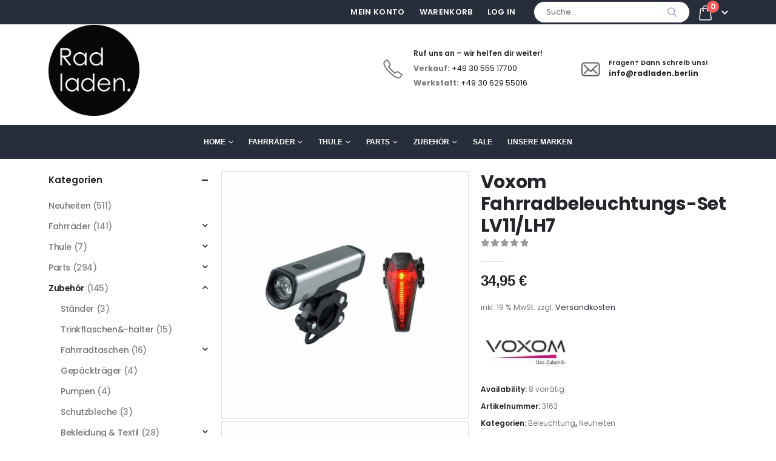

--- FILE ---
content_type: text/html; charset=UTF-8
request_url: https://radladen.berlin/voxom-fahrradbeleuchtungs-set-lv11-lh7/
body_size: 56982
content:
	<!DOCTYPE html>
	<html class=""  lang="de" prefix="og: https://ogp.me/ns#">
	<head>
		<meta http-equiv="X-UA-Compatible" content="IE=edge" />
		<meta http-equiv="Content-Type" content="text/html; charset=UTF-8" />
		<meta name="viewport" content="width=device-width, initial-scale=1, minimum-scale=1" />

		<link rel="profile" href="https://gmpg.org/xfn/11" />
		<link rel="pingback" href="https://radladen.berlin/xmlrpc.php" />
		<script>window._wca = window._wca || [];</script>

<!-- Suchmaschinen-Optimierung durch Rank Math PRO - https://rankmath.com/ -->
<title>Voxom Fahrradbeleuchtungs-Set LV11/LH7 - Radladen.</title>
<meta name="description" content="LED Scheinwerfer:"/>
<meta name="robots" content="follow, index, noarchive, max-snippet:-1, max-video-preview:-1, max-image-preview:large"/>
<link rel="canonical" href="https://radladen.berlin/voxom-fahrradbeleuchtungs-set-lv11-lh7/" />
<meta property="og:locale" content="de_DE" />
<meta property="og:type" content="product" />
<meta property="og:title" content="Voxom Fahrradbeleuchtungs-Set LV11/LH7 - Radladen." />
<meta property="og:description" content="LED Scheinwerfer:" />
<meta property="og:url" content="https://radladen.berlin/voxom-fahrradbeleuchtungs-set-lv11-lh7/" />
<meta property="og:site_name" content="Radladen." />
<meta property="og:updated_time" content="2024-10-25T21:46:48+02:00" />
<meta property="og:image" content="https://radladen.berlin/wp-content/uploads/2021/12/voxom-Beleuchtungsset-LV11-LH7_main.jpg" />
<meta property="og:image:secure_url" content="https://radladen.berlin/wp-content/uploads/2021/12/voxom-Beleuchtungsset-LV11-LH7_main.jpg" />
<meta property="og:image:width" content="1811" />
<meta property="og:image:height" content="1811" />
<meta property="og:image:alt" content="Voxom Fahrradbeleuchtungs-Set LV11/LH7" />
<meta property="og:image:type" content="image/jpeg" />
<meta property="product:brand" content="Voxom" />
<meta property="product:price:amount" content="34.95" />
<meta property="product:price:currency" content="EUR" />
<meta property="product:availability" content="instock" />
<meta name="twitter:card" content="summary_large_image" />
<meta name="twitter:title" content="Voxom Fahrradbeleuchtungs-Set LV11/LH7 - Radladen." />
<meta name="twitter:description" content="LED Scheinwerfer:" />
<meta name="twitter:image" content="https://radladen.berlin/wp-content/uploads/2021/12/voxom-Beleuchtungsset-LV11-LH7_main.jpg" />
<meta name="twitter:label1" content="Preis" />
<meta name="twitter:data1" content="34,95&nbsp;&euro;" />
<meta name="twitter:label2" content="Verfügbarkeit" />
<meta name="twitter:data2" content="8 vorrätig" />
<script type="application/ld+json" class="rank-math-schema">{"@context":"https://schema.org","@graph":[{"@type":"Place","@id":"https://radladen.berlin/#place","address":{"@type":"PostalAddress","streetAddress":"Glasbl\u00e4serallee 21-25","addressLocality":"Berlin","addressRegion":"Berlin","postalCode":"10245","addressCountry":"Deutschland"}},{"@type":["BikeStore","Organization"],"@id":"https://radladen.berlin/#organization","name":"Radladen.","url":"https://radladen.berlin","sameAs":["https://de-de.facebook.com/radladenfriedrichshain/","https://www.instagram.com/radladen.berlin/?hl=de"],"email":"info@radladen.berlin","address":{"@type":"PostalAddress","streetAddress":"Glasbl\u00e4serallee 21-25","addressLocality":"Berlin","addressRegion":"Berlin","postalCode":"10245","addressCountry":"Deutschland"},"logo":{"@type":"ImageObject","@id":"https://radladen.berlin/#logo","url":"https://radladen.berlin/wp-content/uploads/2021/12/radladen-logo-e1641938227660.webp","contentUrl":"https://radladen.berlin/wp-content/uploads/2021/12/radladen-logo-e1641938227660.webp","caption":"Radladen.","inLanguage":"de","width":"150","height":"150"},"priceRange":"1 - 7000","openingHours":["Monday,Tuesday,Wednesday,Thursday,Friday 10:00-19:00","Saturday 10:00-16:00"],"description":"Das Fahrrad ist heute mehr als ein simples Fortbewegungsmittel um von a nach b zu kommen \u2013 es ist Teil, vielleicht der Teil, des mobilen Wandels. Gegr\u00fcndet im Juli 2012 haben wir es uns zur Aufgabe gemacht f\u00fcr jeden das individuell passende Fahrrad zu finden. In den letzten Jahren hat das Fahrrad, und vor allem das ganz pers\u00f6nliche Fahrrad mit dem man sich identifizieren kann, mehr und mehr an Wert gewonnen. Um ein solches Rad zu finden ist es wichtig nicht nur zu entscheiden ob es ein Stadtrad, Mountainbike oder Rennrad werden soll, sondern auch, wo die individuellen Vorlieben des Fahrers oder der Fahrerin liegen. Soll das Rad wartungsarm sein, liegt der Fokus mehr darin einen ultraleichten Renner zu haben oder ein Kompromiss aus allem, ein Generalist wie ein Gravelbike, das auf jedem Untergrund zu Hause ist. Auch Faktoren wie Gr\u00f6\u00dfe, Innenbeinl\u00e4nge und die Geometriedaten des bisher gefahrenen Rades sind wichtig, um das optimal passende Rad zu finden.","location":{"@id":"https://radladen.berlin/#place"},"image":{"@id":"https://radladen.berlin/#logo"},"telephone":"+493062955016"},{"@type":"WebSite","@id":"https://radladen.berlin/#website","url":"https://radladen.berlin","name":"Radladen.","alternateName":"Matthias Kr\u00e4mer","publisher":{"@id":"https://radladen.berlin/#organization"},"inLanguage":"de"},{"@type":"ImageObject","@id":"https://radladen.berlin/wp-content/uploads/2021/12/voxom-Beleuchtungsset-LV11-LH7_main.jpg","url":"https://radladen.berlin/wp-content/uploads/2021/12/voxom-Beleuchtungsset-LV11-LH7_main.jpg","width":"1811","height":"1811","inLanguage":"de"},{"@type":"ItemPage","@id":"https://radladen.berlin/voxom-fahrradbeleuchtungs-set-lv11-lh7/#webpage","url":"https://radladen.berlin/voxom-fahrradbeleuchtungs-set-lv11-lh7/","name":"Voxom Fahrradbeleuchtungs-Set LV11/LH7 - Radladen.","datePublished":"2023-02-08T16:36:19+01:00","dateModified":"2024-10-25T21:46:48+02:00","isPartOf":{"@id":"https://radladen.berlin/#website"},"primaryImageOfPage":{"@id":"https://radladen.berlin/wp-content/uploads/2021/12/voxom-Beleuchtungsset-LV11-LH7_main.jpg"},"inLanguage":"de"},{"@type":"Product","brand":{"@type":"Brand","name":"Voxom"},"name":"Voxom Fahrradbeleuchtungs-Set LV11/LH7 - Radladen.","description":"LED Scheinwerfer:","sku":"3163","category":"Zubeh\u00f6r &gt; Beleuchtung","mainEntityOfPage":{"@id":"https://radladen.berlin/voxom-fahrradbeleuchtungs-set-lv11-lh7/#webpage"},"image":[{"@type":"ImageObject","url":"https://radladen.berlin/wp-content/uploads/2021/12/voxom-Beleuchtungsset-LV11-LH7_main.jpg","height":"1811","width":"1811"},{"@type":"ImageObject","url":"https://radladen.berlin/wp-content/uploads/2021/12/voxom-Beleuchtungsset-LV11-LH7_03.jpg","height":"1811","width":"1811"},{"@type":"ImageObject","url":"https://radladen.berlin/wp-content/uploads/2021/12/voxom-Beleuchtungsset-LV11-LH7_02.jpg","height":"1811","width":"1811"},{"@type":"ImageObject","url":"https://radladen.berlin/wp-content/uploads/2021/12/voxom-Beleuchtungsset-LV11-LH7_01.jpg","height":"1811","width":"1811"}],"offers":{"@type":"Offer","price":"34.95","priceCurrency":"EUR","priceValidUntil":"2027-12-31","availability":"http://schema.org/InStock","itemCondition":"NewCondition","url":"https://radladen.berlin/voxom-fahrradbeleuchtungs-set-lv11-lh7/","seller":{"@type":"Organization","@id":"https://radladen.berlin/","name":"Radladen.","url":"https://radladen.berlin","logo":"https://radladen.berlin/wp-content/uploads/2021/12/radladen-logo-e1641938227660.webp"},"priceSpecification":{"price":"34.95","priceCurrency":"EUR","valueAddedTaxIncluded":"true"}},"@id":"https://radladen.berlin/voxom-fahrradbeleuchtungs-set-lv11-lh7/#richSnippet"}]}</script>
<!-- /Rank Math WordPress SEO Plugin -->

<link rel='dns-prefetch' href='//stats.wp.com' />
<link rel="alternate" type="application/rss+xml" title="Radladen. &raquo; Feed" href="https://radladen.berlin/feed/" />
<link rel="alternate" type="application/rss+xml" title="Radladen. &raquo; Kommentar-Feed" href="https://radladen.berlin/comments/feed/" />
<script consent-skip-blocker="1" data-skip-lazy-load="js-extra" data-cfasync="false">
(function(w,d){w[d]=w[d]||[];w.gtag=function(){w[d].push(arguments)}})(window,"dataLayer");
</script><script consent-skip-blocker="1" data-skip-lazy-load="js-extra" data-cfasync="false">
(function () {
  // Web Font Loader compatibility (https://github.com/typekit/webfontloader)
  var modules = {
    typekit: "https://use.typekit.net",
    google: "https://fonts.googleapis.com/"
  };

  var load = function (config) {
    setTimeout(function () {
      var a = window.consentApi;

      // Only when blocker is active
      if (a) {
        // Iterate all modules and handle in a single `WebFont.load`
        Object.keys(modules).forEach(function (module) {
          var newConfigWithoutOtherModules = JSON.parse(
            JSON.stringify(config)
          );
          Object.keys(modules).forEach(function (toRemove) {
            if (toRemove !== module) {
              delete newConfigWithoutOtherModules[toRemove];
            }
          });

          if (newConfigWithoutOtherModules[module]) {
            a.unblock(modules[module]).then(function () {
              var originalLoad = window.WebFont.load;
              if (originalLoad !== load) {
                originalLoad(newConfigWithoutOtherModules);
              }
            });
          }
        });
      }
    }, 0);
  };

  if (!window.WebFont) {
    window.WebFont = {
      load: load
    };
  }
})();
</script><script consent-skip-blocker="1" data-skip-lazy-load="js-extra" data-cfasync="false">
(function(w,d){w[d]=w[d]||[];w.gtag=function(){w[d].push(arguments)}})(window,"dataLayer");
</script><script consent-skip-blocker="1" data-skip-lazy-load="js-extra" data-cfasync="false">
(function(w,d){w[d]=w[d]||[];w.gtag=function(){w[d].push(arguments)}})(window,"dataLayer");
</script><script consent-skip-blocker="1" data-skip-lazy-load="js-extra" data-cfasync="false">window.gtag && (()=>{gtag('set', 'url_passthrough', true);
gtag('set', 'ads_data_redaction', true);
for (const d of [{"ad_storage":"denied","ad_user_data":"denied","ad_personalization":"denied","analytics_storage":"denied","functionality_storage":"denied","personalization_storage":"denied","security_storage":"denied","wordfence":"denied","woocommerce":"denied","google-recaptcha":"denied","google-maps":"denied","google-fonts":"denied","youtube":"denied","jetpack-site-stats":"denied","google-analytics-analytics-4":"denied","google-ads-conversion-tracking":"denied","wait_for_update":1000}]) {
	gtag('consent', 'default', d);
}})()</script><style>[consent-id]:not(.rcb-content-blocker):not([consent-transaction-complete]):not([consent-visual-use-parent^="children:"]):not([consent-confirm]){opacity:0!important;}
.rcb-content-blocker+.rcb-content-blocker-children-fallback~*{display:none!important;}</style><link rel="preload" href="https://radladen.berlin/wp-content/50c85c19cd0db38301175ee5f54ee6fa/dist/257795489.js?ver=d0a9e67d7481025d345fb9f698655441" as="script" />
<link rel="preload" href="https://radladen.berlin/wp-content/50c85c19cd0db38301175ee5f54ee6fa/dist/1627279922.js?ver=74fbdb39dad32617585001bcb9ba0209" as="script" />
<link rel="preload" href="https://radladen.berlin/wp-content/plugins/real-cookie-banner-pro/public/lib/animate.css/animate.min.css?ver=4.1.1" as="style" />
<script data-cfasync="false" defer src="https://radladen.berlin/wp-content/50c85c19cd0db38301175ee5f54ee6fa/dist/257795489.js?ver=d0a9e67d7481025d345fb9f698655441" id="real-cookie-banner-pro-vendor-real-cookie-banner-pro-banner-js"></script>
<script type="application/json" data-skip-lazy-load="js-extra" data-skip-moving="true" data-no-defer nitro-exclude data-alt-type="application/ld+json" data-dont-merge data-wpmeteor-nooptimize="true" data-cfasync="false" id="a963aaef43111bb90af63b927dc709adf1-js-extra">{"slug":"real-cookie-banner-pro","textDomain":"real-cookie-banner","version":"5.2.10","restUrl":"https:\/\/radladen.berlin\/wp-json\/real-cookie-banner\/v1\/","restNamespace":"real-cookie-banner\/v1","restPathObfuscateOffset":"9d22f0d1782ed49e","restRoot":"https:\/\/radladen.berlin\/wp-json\/","restQuery":{"_v":"5.2.10","_locale":"user"},"restNonce":"67c165c839","restRecreateNonceEndpoint":"https:\/\/radladen.berlin\/wp-admin\/admin-ajax.php?action=rest-nonce","publicUrl":"https:\/\/radladen.berlin\/wp-content\/plugins\/real-cookie-banner-pro\/public\/","chunkFolder":"dist","chunksLanguageFolder":"https:\/\/radladen.berlin\/wp-content\/languages\/mo-cache\/real-cookie-banner-pro\/","chunks":{"chunk-config-tab-blocker.lite.js":["de_DE-83d48f038e1cf6148175589160cda67e","de_DE-e5c2f3318cd06f18a058318f5795a54b","de_DE-76129424d1eb6744d17357561a128725","de_DE-d3d8ada331df664d13fa407b77bc690b"],"chunk-config-tab-blocker.pro.js":["de_DE-ddf5ae983675e7b6eec2afc2d53654a2","de_DE-487d95eea292aab22c80aa3ae9be41f0","de_DE-ab0e642081d4d0d660276c9cebfe9f5d","de_DE-0f5f6074a855fa677e6086b82145bd50"],"chunk-config-tab-consent.lite.js":["de_DE-3823d7521a3fc2857511061e0d660408"],"chunk-config-tab-consent.pro.js":["de_DE-9cb9ecf8c1e8ce14036b5f3a5e19f098"],"chunk-config-tab-cookies.lite.js":["de_DE-1a51b37d0ef409906245c7ed80d76040","de_DE-e5c2f3318cd06f18a058318f5795a54b","de_DE-76129424d1eb6744d17357561a128725"],"chunk-config-tab-cookies.pro.js":["de_DE-572ee75deed92e7a74abba4b86604687","de_DE-487d95eea292aab22c80aa3ae9be41f0","de_DE-ab0e642081d4d0d660276c9cebfe9f5d"],"chunk-config-tab-dashboard.lite.js":["de_DE-f843c51245ecd2b389746275b3da66b6"],"chunk-config-tab-dashboard.pro.js":["de_DE-ae5ae8f925f0409361cfe395645ac077"],"chunk-config-tab-import.lite.js":["de_DE-66df94240f04843e5a208823e466a850"],"chunk-config-tab-import.pro.js":["de_DE-e5fee6b51986d4ff7a051d6f6a7b076a"],"chunk-config-tab-licensing.lite.js":["de_DE-e01f803e4093b19d6787901b9591b5a6"],"chunk-config-tab-licensing.pro.js":["de_DE-4918ea9704f47c2055904e4104d4ffba"],"chunk-config-tab-scanner.lite.js":["de_DE-b10b39f1099ef599835c729334e38429"],"chunk-config-tab-scanner.pro.js":["de_DE-752a1502ab4f0bebfa2ad50c68ef571f"],"chunk-config-tab-settings.lite.js":["de_DE-37978e0b06b4eb18b16164a2d9c93a2c"],"chunk-config-tab-settings.pro.js":["de_DE-e59d3dcc762e276255c8989fbd1f80e3"],"chunk-config-tab-tcf.lite.js":["de_DE-4f658bdbf0aa370053460bc9e3cd1f69","de_DE-e5c2f3318cd06f18a058318f5795a54b","de_DE-d3d8ada331df664d13fa407b77bc690b"],"chunk-config-tab-tcf.pro.js":["de_DE-e1e83d5b8a28f1f91f63b9de2a8b181a","de_DE-487d95eea292aab22c80aa3ae9be41f0","de_DE-0f5f6074a855fa677e6086b82145bd50"]},"others":{"customizeValuesBanner":"{\"layout\":{\"type\":\"dialog\",\"maxHeightEnabled\":false,\"maxHeight\":740,\"dialogMaxWidth\":530,\"dialogPosition\":\"middleCenter\",\"dialogMargin\":[0,0,0,0],\"bannerPosition\":\"bottom\",\"bannerMaxWidth\":1024,\"dialogBorderRadius\":0,\"borderRadius\":0,\"animationIn\":\"slideInUp\",\"animationInDuration\":500,\"animationInOnlyMobile\":true,\"animationOut\":\"none\",\"animationOutDuration\":500,\"animationOutOnlyMobile\":true,\"overlay\":true,\"overlayBg\":\"#000000\",\"overlayBgAlpha\":50,\"overlayBlur\":2},\"decision\":{\"acceptAll\":\"button\",\"acceptEssentials\":\"button\",\"showCloseIcon\":false,\"acceptIndividual\":\"link\",\"buttonOrder\":\"all,essential,save,individual\",\"showGroups\":false,\"groupsFirstView\":false,\"saveButton\":\"always\"},\"design\":{\"bg\":\"#ffffff\",\"textAlign\":\"center\",\"linkTextDecoration\":\"underline\",\"borderWidth\":0,\"borderColor\":\"#ffffff\",\"fontSize\":13,\"fontColor\":\"#2b2b2b\",\"fontInheritFamily\":true,\"fontFamily\":\"Arial, Helvetica, sans-serif\",\"fontWeight\":\"normal\",\"boxShadowEnabled\":false,\"boxShadowOffsetX\":0,\"boxShadowOffsetY\":5,\"boxShadowBlurRadius\":13,\"boxShadowSpreadRadius\":0,\"boxShadowColor\":\"#000000\",\"boxShadowColorAlpha\":20},\"headerDesign\":{\"inheritBg\":true,\"bg\":\"#f4f4f4\",\"inheritTextAlign\":true,\"textAlign\":\"center\",\"padding\":[17,20,15,20],\"logo\":\"\",\"logoRetina\":\"\",\"logoMaxHeight\":40,\"logoPosition\":\"left\",\"logoMargin\":[5,15,5,15],\"fontSize\":20,\"fontColor\":\"#2b2b2b\",\"fontInheritFamily\":true,\"fontFamily\":\"Arial, Helvetica, sans-serif\",\"fontWeight\":\"normal\",\"borderWidth\":1,\"borderColor\":\"#efefef\"},\"bodyDesign\":{\"padding\":[15,20,5,20],\"descriptionInheritFontSize\":true,\"descriptionFontSize\":13,\"dottedGroupsInheritFontSize\":true,\"dottedGroupsFontSize\":13,\"dottedGroupsBulletColor\":\"#15779b\",\"teachingsInheritTextAlign\":true,\"teachingsTextAlign\":\"center\",\"teachingsSeparatorActive\":true,\"teachingsSeparatorWidth\":50,\"teachingsSeparatorHeight\":1,\"teachingsSeparatorColor\":\"#15779b\",\"teachingsInheritFontSize\":false,\"teachingsFontSize\":12,\"teachingsInheritFontColor\":false,\"teachingsFontColor\":\"#757575\",\"accordionMargin\":[10,0,5,0],\"accordionPadding\":[5,10,5,10],\"accordionArrowType\":\"outlined\",\"accordionArrowColor\":\"#15779b\",\"accordionBg\":\"#ffffff\",\"accordionActiveBg\":\"#f9f9f9\",\"accordionHoverBg\":\"#efefef\",\"accordionBorderWidth\":1,\"accordionBorderColor\":\"#efefef\",\"accordionTitleFontSize\":12,\"accordionTitleFontColor\":\"#2b2b2b\",\"accordionTitleFontWeight\":\"normal\",\"accordionDescriptionMargin\":[5,0,0,0],\"accordionDescriptionFontSize\":12,\"accordionDescriptionFontColor\":\"#757575\",\"accordionDescriptionFontWeight\":\"normal\",\"acceptAllOneRowLayout\":false,\"acceptAllPadding\":[10,10,10,10],\"acceptAllBg\":\"#15779b\",\"acceptAllTextAlign\":\"center\",\"acceptAllFontSize\":18,\"acceptAllFontColor\":\"#ffffff\",\"acceptAllFontWeight\":\"normal\",\"acceptAllBorderWidth\":0,\"acceptAllBorderColor\":\"#000000\",\"acceptAllHoverBg\":\"#11607d\",\"acceptAllHoverFontColor\":\"#ffffff\",\"acceptAllHoverBorderColor\":\"#000000\",\"acceptEssentialsUseAcceptAll\":true,\"acceptEssentialsButtonType\":\"\",\"acceptEssentialsPadding\":[10,10,10,10],\"acceptEssentialsBg\":\"#efefef\",\"acceptEssentialsTextAlign\":\"center\",\"acceptEssentialsFontSize\":18,\"acceptEssentialsFontColor\":\"#0a0a0a\",\"acceptEssentialsFontWeight\":\"normal\",\"acceptEssentialsBorderWidth\":0,\"acceptEssentialsBorderColor\":\"#000000\",\"acceptEssentialsHoverBg\":\"#e8e8e8\",\"acceptEssentialsHoverFontColor\":\"#000000\",\"acceptEssentialsHoverBorderColor\":\"#000000\",\"acceptIndividualPadding\":[5,5,5,5],\"acceptIndividualBg\":\"#ffffff\",\"acceptIndividualTextAlign\":\"center\",\"acceptIndividualFontSize\":16,\"acceptIndividualFontColor\":\"#15779b\",\"acceptIndividualFontWeight\":\"normal\",\"acceptIndividualBorderWidth\":0,\"acceptIndividualBorderColor\":\"#000000\",\"acceptIndividualHoverBg\":\"#ffffff\",\"acceptIndividualHoverFontColor\":\"#11607d\",\"acceptIndividualHoverBorderColor\":\"#000000\"},\"footerDesign\":{\"poweredByLink\":false,\"inheritBg\":false,\"bg\":\"#fcfcfc\",\"inheritTextAlign\":true,\"textAlign\":\"center\",\"padding\":[10,20,15,20],\"fontSize\":14,\"fontColor\":\"#757474\",\"fontInheritFamily\":true,\"fontFamily\":\"Arial, Helvetica, sans-serif\",\"fontWeight\":\"normal\",\"hoverFontColor\":\"#2b2b2b\",\"borderWidth\":1,\"borderColor\":\"#efefef\",\"languageSwitcher\":\"flags\"},\"texts\":{\"headline\":\"Privatsph\\u00e4re-Einstellungen\",\"description\":\"Wir verwenden Cookies und \\u00e4hnliche Technologien auf unserer Website und verarbeiten personenbezogene Daten von dir (z.B. IP-Adresse), um z.B. Inhalte und Anzeigen zu personalisieren, Medien von Drittanbietern einzubinden oder Zugriffe auf unsere Website zu analysieren. Die Datenverarbeitung kann auch erst in Folge gesetzter Cookies stattfinden. Wir teilen diese Daten mit Dritten, die wir in den Privatsph\\u00e4re-Einstellungen benennen.<br \\\/><br \\\/>Die Datenverarbeitung kann mit deiner Einwilligung oder auf Basis eines berechtigten Interesses erfolgen, dem du in den Privatsph\\u00e4re-Einstellungen widersprechen kannst. Du hast das Recht, nicht einzuwilligen und deine Einwilligung zu einem sp\\u00e4teren Zeitpunkt zu \\u00e4ndern oder zu widerrufen. Weitere Informationen zur Verwendung deiner Daten findest du in unserer {{privacyPolicy}}Datenschutzerkl\\u00e4rung{{\\\/privacyPolicy}}.\",\"acceptAll\":\"Alle akzeptieren\",\"acceptEssentials\":\"Weiter ohne Einwilligung\",\"acceptIndividual\":\"Privatsph\\u00e4re-Einstellungen individuell festlegen\",\"poweredBy\":\"0\",\"dataProcessingInUnsafeCountries\":\"Einige Services verarbeiten personenbezogene Daten in unsicheren Drittl\\u00e4ndern. Indem du in die Nutzung dieser Services einwilligst, erkl\\u00e4rst du dich auch mit der Verarbeitung deiner Daten in diesen unsicheren Drittl\\u00e4ndern gem\\u00e4\\u00df {{legalBasis}} einverstanden. Dies birgt das Risiko, dass deine Daten von Beh\\u00f6rden zu Kontroll- und \\u00dcberwachungszwecken verarbeitet werden, m\\u00f6glicherweise ohne die M\\u00f6glichkeit eines Rechtsbehelfs.\",\"ageNoticeBanner\":\"Du bist unter {{minAge}} Jahre alt? Dann kannst du nicht in optionale Services einwilligen. Du kannst deine Eltern oder Erziehungsberechtigten bitten, mit dir in diese Services einzuwilligen.\",\"ageNoticeBlocker\":\"Du bist unter {{minAge}} Jahre alt? Leider darfst du in diesen Service nicht selbst einwilligen, um diese Inhalte zu sehen. Bitte deine Eltern oder Erziehungsberechtigten, in den Service mit dir einzuwilligen!\",\"listServicesNotice\":\"Wenn du alle Services akzeptierst, erlaubst du, dass {{services}} geladen werden. Diese sind nach ihrem Zweck in Gruppen {{serviceGroups}} unterteilt (Zugeh\\u00f6rigkeit durch hochgestellte Zahlen gekennzeichnet).\",\"listServicesLegitimateInterestNotice\":\"Au\\u00dferdem werden {{services}} auf der Grundlage eines berechtigten Interesses geladen.\",\"tcfStacksCustomName\":\"Services mit verschiedenen Zwecken au\\u00dferhalb des TCF-Standards\",\"tcfStacksCustomDescription\":\"Services, die Einwilligungen nicht \\u00fcber den TCF-Standard, sondern \\u00fcber andere Technologien teilen. Diese werden nach ihrem Zweck in mehrere Gruppen unterteilt. Einige davon werden aufgrund eines berechtigten Interesses genutzt (z.B. Gefahrenabwehr), andere werden nur mit deiner Einwilligung genutzt. Details zu den einzelnen Gruppen und Zwecken der Services findest du in den individuellen Privatsph\\u00e4re-Einstellungen.\",\"consentForwardingExternalHosts\":\"Deine Einwilligung gilt auch auf {{websites}}.\",\"blockerHeadline\":\"{{name}} aufgrund von Privatsph\\u00e4re-Einstellungen blockiert\",\"blockerLinkShowMissing\":\"Zeige alle Services, in die du noch einwilligen musst\",\"blockerLoadButton\":\"Services akzeptieren und Inhalte laden\",\"blockerAcceptInfo\":\"Wenn du die blockierten Inhalte l\\u00e4dst, werden deine Datenschutzeinstellungen angepasst. Inhalte aus diesem Service werden in Zukunft nicht mehr blockiert.\",\"stickyHistory\":\"Historie der Privatsph\\u00e4re-Einstellungen\",\"stickyRevoke\":\"Einwilligungen widerrufen\",\"stickyRevokeSuccessMessage\":\"Du hast die Einwilligung f\\u00fcr Services mit dessen Cookies und Verarbeitung personenbezogener Daten erfolgreich widerrufen. Die Seite wird jetzt neu geladen!\",\"stickyChange\":\"Privatsph\\u00e4re-Einstellungen \\u00e4ndern\"},\"individualLayout\":{\"inheritDialogMaxWidth\":false,\"dialogMaxWidth\":970,\"inheritBannerMaxWidth\":true,\"bannerMaxWidth\":1980,\"descriptionTextAlign\":\"left\"},\"group\":{\"checkboxBg\":\"#f0f0f0\",\"checkboxBorderWidth\":1,\"checkboxBorderColor\":\"#d2d2d2\",\"checkboxActiveColor\":\"#ffffff\",\"checkboxActiveBg\":\"#15779b\",\"checkboxActiveBorderColor\":\"#11607d\",\"groupInheritBg\":true,\"groupBg\":\"#f4f4f4\",\"groupPadding\":[15,15,15,15],\"groupSpacing\":10,\"groupBorderRadius\":5,\"groupBorderWidth\":1,\"groupBorderColor\":\"#f4f4f4\",\"headlineFontSize\":16,\"headlineFontWeight\":\"normal\",\"headlineFontColor\":\"#2b2b2b\",\"descriptionFontSize\":14,\"descriptionFontColor\":\"#757575\",\"linkColor\":\"#757575\",\"linkHoverColor\":\"#2b2b2b\",\"detailsHideLessRelevant\":true},\"saveButton\":{\"useAcceptAll\":true,\"type\":\"button\",\"padding\":[10,10,10,10],\"bg\":\"#efefef\",\"textAlign\":\"center\",\"fontSize\":18,\"fontColor\":\"#0a0a0a\",\"fontWeight\":\"normal\",\"borderWidth\":0,\"borderColor\":\"#000000\",\"hoverBg\":\"#e8e8e8\",\"hoverFontColor\":\"#000000\",\"hoverBorderColor\":\"#000000\"},\"individualTexts\":{\"headline\":\"Individuelle Privatsph\\u00e4re-Einstellungen\",\"description\":\"Wir verwenden Cookies und \\u00e4hnliche Technologien auf unserer Website und verarbeiten personenbezogene Daten von dir (z.B. IP-Adresse), um z.B. Inhalte und Anzeigen zu personalisieren, Medien von Drittanbietern einzubinden oder Zugriffe auf unsere Website zu analysieren. Die Datenverarbeitung kann auch erst in Folge gesetzter Cookies stattfinden. Wir teilen diese Daten mit Dritten, die wir in den Privatsph\\u00e4re-Einstellungen benennen.<br \\\/><br \\\/>Die Datenverarbeitung kann mit deiner Einwilligung oder auf Basis eines berechtigten Interesses erfolgen, dem du in den Privatsph\\u00e4re-Einstellungen widersprechen kannst. Du hast das Recht, nicht einzuwilligen und deine Einwilligung zu einem sp\\u00e4teren Zeitpunkt zu \\u00e4ndern oder zu widerrufen. Weitere Informationen zur Verwendung deiner Daten findest du in unserer {{privacyPolicy}}Datenschutzerkl\\u00e4rung{{\\\/privacyPolicy}}.<br \\\/><br \\\/>Im Folgenden findest du eine \\u00dcbersicht \\u00fcber alle Services, die von dieser Website genutzt werden. Du kannst dir detaillierte Informationen zu jedem Service ansehen und ihm einzeln zustimmen oder von deinem Widerspruchsrecht Gebrauch machen.\",\"save\":\"Individuelle Auswahlen speichern\",\"showMore\":\"Service-Informationen anzeigen\",\"hideMore\":\"Service-Informationen ausblenden\",\"postamble\":\"\"},\"mobile\":{\"enabled\":true,\"maxHeight\":400,\"hideHeader\":true,\"alignment\":\"bottom\",\"scalePercent\":90,\"scalePercentVertical\":-50},\"sticky\":{\"enabled\":false,\"animationsEnabled\":true,\"alignment\":\"left\",\"bubbleBorderRadius\":50,\"icon\":\"fingerprint\",\"iconCustom\":\"\",\"iconCustomRetina\":\"\",\"iconSize\":30,\"iconColor\":\"#ffffff\",\"bubbleMargin\":[10,20,20,20],\"bubblePadding\":15,\"bubbleBg\":\"#15779b\",\"bubbleBorderWidth\":0,\"bubbleBorderColor\":\"#10556f\",\"boxShadowEnabled\":true,\"boxShadowOffsetX\":0,\"boxShadowOffsetY\":2,\"boxShadowBlurRadius\":5,\"boxShadowSpreadRadius\":1,\"boxShadowColor\":\"#105b77\",\"boxShadowColorAlpha\":40,\"bubbleHoverBg\":\"#ffffff\",\"bubbleHoverBorderColor\":\"#000000\",\"hoverIconColor\":\"#000000\",\"hoverIconCustom\":\"\",\"hoverIconCustomRetina\":\"\",\"menuFontSize\":16,\"menuBorderRadius\":5,\"menuItemSpacing\":10,\"menuItemPadding\":[5,10,5,10]},\"customCss\":{\"css\":\"\",\"antiAdBlocker\":\"y\"}}","isPro":true,"showProHints":false,"proUrl":"https:\/\/devowl.io\/de\/go\/real-cookie-banner?source=rcb-lite","showLiteNotice":false,"frontend":{"groups":"[{\"id\":545,\"name\":\"Essenziell\",\"slug\":\"essenziell\",\"description\":\"Essenzielle Services sind f\\u00fcr die grundlegende Funktionalit\\u00e4t der Website erforderlich. Sie enthalten nur technisch notwendige Services. Diesen Services kann nicht widersprochen werden.\",\"isEssential\":true,\"isDefault\":true,\"items\":[{\"id\":15066,\"name\":\"Wordfence\",\"purpose\":\"Wordfence sichert diese Website vor Angriffen verschiedener Art. Dies erfordert die Verarbeitung der IP-Adresse und der Metadaten des Nutzers. Cookies oder Cookie-\\u00e4hnliche Technologien k\\u00f6nnen gespeichert und gelesen werden. Cookies werden verwendet, um die Berechtigungen des Benutzers vor dem Zugriff auf WordPress zu pr\\u00fcfen, um Administratoren zu benachrichtigen, wenn sich ein Benutzer mit einem neuen Ger\\u00e4t oder Standort anmeldet, und um definierte L\\u00e4nderbeschr\\u00e4nkungen durch speziell pr\\u00e4parierte Links zu umgehen. Diese Daten k\\u00f6nnen zum Schutz vor Brute-Force-Angriffen und zur Verbesserung der Services von Defiant, Inc. verwendet werden. Das berechtigte Interesse an der Nutzung dieses Dienstes besteht darin, die notwendige Sicherheit der Website zu gew\\u00e4hrleisten.\",\"providerContact\":{\"phone\":\"\",\"email\":\"privacy@defiant.com\",\"link\":\"\"},\"isProviderCurrentWebsite\":false,\"provider\":\"Defiant, Inc., 1700 Westlake Ave N Ste 200, Seattle, WA 98109, USA\",\"uniqueName\":\"wordfence\",\"isEmbeddingOnlyExternalResources\":false,\"legalBasis\":\"legitimate-interest\",\"dataProcessingInCountries\":[\"US\"],\"dataProcessingInCountriesSpecialTreatments\":[\"standard-contractual-clauses\"],\"technicalDefinitions\":[{\"type\":\"http\",\"name\":\"wfwaf-authcookie-*\",\"host\":\"radladen.berlin\",\"duration\":12,\"durationUnit\":\"mo\",\"isSessionDuration\":false,\"purpose\":\"Authentifizierungs-Token, um eingeloggte Benutzer zu erkennen und damit die Firewall zu entlasten\"},{\"type\":\"http\",\"name\":\"wf_loginalerted_*\",\"host\":\"radladen.berlin\",\"duration\":12,\"durationUnit\":\"mo\",\"isSessionDuration\":false,\"purpose\":\"Eindeutiger Wert, um Anmeldungen und verd\\u00e4chtige Anmeldeaktivit\\u00e4ten von neuen Ger\\u00e4ten oder unbekannten Standorten zu erkennen\"},{\"type\":\"http\",\"name\":\"wfCBLBypass\",\"host\":\"radladen.berlin\",\"duration\":12,\"durationUnit\":\"mo\",\"isSessionDuration\":false,\"purpose\":\"Eindeutiger Wert, der es Nutzern erm\\u00f6glicht, die Website trotz einer regionalen Beschr\\u00e4nkung zu besuchen\"},{\"type\":\"http\",\"name\":\"wfls-remembered-*\",\"host\":\"radladen.berlin\",\"duration\":30,\"durationUnit\":\"d\",\"isSessionDuration\":false,\"purpose\":\"Token, um Nutzer nach einer Zwei-Faktor-Authentifizierung (2FA) f\\u00fcr eine bestimmte Zeit zu erkennen\"}],\"codeDynamics\":[],\"providerPrivacyPolicyUrl\":\"https:\\\/\\\/www.wordfence.com\\\/privacy-policy\\\/\",\"providerLegalNoticeUrl\":\"\",\"tagManagerOptInEventName\":\"\",\"tagManagerOptOutEventName\":\"\",\"googleConsentModeConsentTypes\":[],\"executePriority\":10,\"codeOptIn\":\"\",\"executeCodeOptInWhenNoTagManagerConsentIsGiven\":false,\"codeOptOut\":\"\",\"executeCodeOptOutWhenNoTagManagerConsentIsGiven\":false,\"deleteTechnicalDefinitionsAfterOptOut\":false,\"codeOnPageLoad\":\"\",\"presetId\":\"wordfence\"},{\"id\":15065,\"name\":\"WooCommerce\",\"purpose\":\"WooCommerce erm\\u00f6glicht das Einbetten von einem E-Commerce-Shopsystem, mit dem du Produkte auf einer Website kaufen kannst. Dies erfordert die Verarbeitung der IP-Adresse und der Metadaten des Nutzers. Cookies oder Cookie-\\u00e4hnliche Technologien k\\u00f6nnen gespeichert und ausgelesen werden. Diese k\\u00f6nnen personenbezogene Daten und technische Daten wie Sitzung-ID, Account-Informationen, Bewertungsdaten, Benutzer-ID, Warenkorb des Benutzers in der Datenbank der Website, zuletzt angesehenen Produkte und verborgene Mitteilungen enthalten. Diese Daten k\\u00f6nnen verwendet werden, um den Download-Prozess f\\u00fcr herunterladbare Produkte zu verfolgen. WooCommerce kann das Einkaufserlebnis personalisieren, indem es z.B. bereits angesehene Produkte erneut anzeigt. Das berechtigte Interesse an der Nutzung dieses Dienstes ist das Angebot von Waren und Produkten in einer digitalen Umgebung.\",\"providerContact\":{\"phone\":\"\",\"email\":\"\",\"link\":\"\"},\"isProviderCurrentWebsite\":true,\"provider\":\"\",\"uniqueName\":\"woocommerce\",\"isEmbeddingOnlyExternalResources\":false,\"legalBasis\":\"legitimate-interest\",\"dataProcessingInCountries\":[],\"dataProcessingInCountriesSpecialTreatments\":[],\"technicalDefinitions\":[{\"type\":\"session\",\"name\":\"wc_fragments_*\",\"host\":\"https:\\\/\\\/radladen.berlin\",\"duration\":1,\"durationUnit\":\"y\",\"isSessionDuration\":false,\"purpose\":\"\"},{\"type\":\"session\",\"name\":\"wc_cart_hash_*\",\"host\":\"https:\\\/\\\/radladen.berlin\",\"duration\":1,\"durationUnit\":\"y\",\"isSessionDuration\":false,\"purpose\":\"\"},{\"type\":\"local\",\"name\":\"wc_cart_hash_*\",\"host\":\"radladen.berlin\",\"duration\":0,\"durationUnit\":\"y\",\"isSessionDuration\":false,\"purpose\":\"Sitzungs-ID mit Hash vom Warenkorb, der verwendet wird, um den Inhalt des Warenkorbs zu verfolgen und \\u00c4nderungen im Warenkorb korrekt zu synchronisieren\"},{\"type\":\"http\",\"name\":\"woocommerce_cart_hash\",\"host\":\"radladen.berlin\",\"duration\":0,\"durationUnit\":\"y\",\"isSessionDuration\":true,\"purpose\":\"Hash, der den Inhalt des Warenkorbs und den Gesamtbetrag repr\\u00e4sentiert\"},{\"type\":\"http\",\"name\":\"wp_woocommerce_session_*\",\"host\":\"radladen.berlin\",\"duration\":2,\"durationUnit\":\"d\",\"isSessionDuration\":false,\"purpose\":\"Sitzungs-ID, und Verfolgung von Warenkorb und anderen Aktivit\\u00e4ten des Nutzers w\\u00e4hrend des Besuchs auf der Website\"},{\"type\":\"http\",\"name\":\"woocommerce_items_in_cart\",\"host\":\"radladen.berlin\",\"duration\":0,\"durationUnit\":\"y\",\"isSessionDuration\":true,\"purpose\":\"Markiert, ob etwas im Warenkorb liegt oder nicht\"},{\"type\":\"http\",\"name\":\"wc_cart_hash\",\"host\":\"radladen.berlin\",\"duration\":1,\"durationUnit\":\"y\",\"isSessionDuration\":true,\"purpose\":\"Hash vom Warenkorb, der verwendet wird, um den Inhalt des Warenkorbs zu verfolgen und \\u00c4nderungen im Warenkorb korrekt zu synchronisieren\"},{\"type\":\"http\",\"name\":\"wordpress_logged_in_*\",\"host\":\"radladen.berlin\",\"duration\":1,\"durationUnit\":\"y\",\"isSessionDuration\":true,\"purpose\":\"WordPress-Benutzername, ein Zeitstempel, wann Cookie abl\\u00e4uft, ein Authentifizierungstoken zum Schutz des Zugriffs auf den Admin-Bereich und ein Sicherheits-Hash\"},{\"type\":\"http\",\"name\":\"wordpress_sec_*\",\"host\":\"radladen.berlin\",\"duration\":1,\"durationUnit\":\"y\",\"isSessionDuration\":true,\"purpose\":\"WordPress-Benutzername, ein Zeitstempel, wann das Cookie abl\\u00e4uft, ein Authentifizierungstoken zum Schutz des Zugriffs auf den Admin-Bereich und ein Sicherheits-Hash\"},{\"type\":\"http\",\"name\":\"comment_author_*\",\"host\":\"radladen.berlin\",\"duration\":1,\"durationUnit\":\"y\",\"isSessionDuration\":false,\"purpose\":\"Name Verfasser der Rezension\"},{\"type\":\"http\",\"name\":\"comment_author_email_*\",\"host\":\"radladen.berlin\",\"duration\":1,\"durationUnit\":\"y\",\"isSessionDuration\":false,\"purpose\":\"E-Mail-Adresse Verfasser der Rezension\"},{\"type\":\"http\",\"name\":\"woocommerce_recently_viewed\",\"host\":\"radladen.berlin\",\"duration\":1,\"durationUnit\":\"y\",\"isSessionDuration\":true,\"purpose\":\"Zuletzt angesehene Produkte, um dem Nutzer eine Liste der k\\u00fcrzlich angesehenen Artikel anzuzeigen\"},{\"type\":\"http\",\"name\":\"store_notice*\",\"host\":\"radladen.berlin\",\"duration\":1,\"durationUnit\":\"y\",\"isSessionDuration\":true,\"purpose\":\"Ob eine Store Ank\\u00fcndigung abgewiesen wurde\"},{\"type\":\"session\",\"name\":\"wc_cart_created\",\"host\":\"https:\\\/\\\/radladen.berlin\",\"duration\":1,\"durationUnit\":\"y\",\"isSessionDuration\":false,\"purpose\":\"Zeitpunkt der Warenkorberstellung, um zu verfolgen, wann der Warenkorb angelegt wurde\"},{\"type\":\"local\",\"name\":\"storeApiNonce\",\"host\":\"https:\\\/\\\/radladen.berlin\",\"duration\":1,\"durationUnit\":\"y\",\"isSessionDuration\":false,\"purpose\":\"Zeitstempel und Nonce (eine einmalige Zahl) zur Pr\\u00fcfung der Sicherheit bei API-Anfragen, um Angriffe auf die Website zu verhindern\"},{\"type\":\"local\",\"name\":\"wc-blocks_mini_cart_totals\",\"host\":\"https:\\\/\\\/radladen.berlin\",\"duration\":1,\"durationUnit\":\"y\",\"isSessionDuration\":false,\"purpose\":\"Gesamtsumme des Warenkorbs f\\u00fcr den Mini-Warenkorb\"}],\"codeDynamics\":[],\"providerPrivacyPolicyUrl\":\"\",\"providerLegalNoticeUrl\":\"\",\"tagManagerOptInEventName\":\"\",\"tagManagerOptOutEventName\":\"\",\"googleConsentModeConsentTypes\":[],\"executePriority\":10,\"codeOptIn\":\"\",\"executeCodeOptInWhenNoTagManagerConsentIsGiven\":false,\"codeOptOut\":\"\",\"executeCodeOptOutWhenNoTagManagerConsentIsGiven\":false,\"deleteTechnicalDefinitionsAfterOptOut\":false,\"codeOnPageLoad\":\"\",\"presetId\":\"woocommerce\"},{\"id\":10130,\"name\":\"Real Cookie Banner\",\"purpose\":\"Real Cookie Banner bittet Website-Besucher um die Einwilligung zum Setzen von Cookies und zur Verarbeitung personenbezogener Daten. Dazu wird jedem Website-Besucher eine UUID (pseudonyme Identifikation des Nutzers) zugewiesen, die bis zum Ablauf des Cookies zur Speicherung der Einwilligung g\\u00fcltig ist. Cookies werden dazu verwendet, um zu testen, ob Cookies gesetzt werden k\\u00f6nnen, um Referenz auf die dokumentierte Einwilligung zu speichern, um zu speichern, in welche Services aus welchen Service-Gruppen der Besucher eingewilligt hat, und, falls Einwilligung nach dem Transparency & Consent Framework (TCF) eingeholt werden, um die Einwilligungen in TCF Partner, Zwecke, besondere Zwecke, Funktionen und besondere Funktionen zu speichern. Im Rahmen der Darlegungspflicht nach DSGVO wird die erhobene Einwilligung vollumf\\u00e4nglich dokumentiert. Dazu z\\u00e4hlt neben den Services und Service-Gruppen, in welche der Besucher eingewilligt hat, und falls Einwilligung nach dem TCF Standard eingeholt werden, in welche TCF Partner, Zwecke und Funktionen der Besucher eingewilligt hat, alle Einstellungen des Cookie Banners zum Zeitpunkt der Einwilligung als auch die technischen Umst\\u00e4nde (z.B. Gr\\u00f6\\u00dfe des Sichtbereichs bei der Einwilligung) und die Nutzerinteraktionen (z.B. Klick auf Buttons), die zur Einwilligung gef\\u00fchrt haben. Die Einwilligung wird pro Sprache einmal erhoben.\",\"providerContact\":{\"phone\":\"\",\"email\":\"\",\"link\":\"\"},\"isProviderCurrentWebsite\":true,\"provider\":\"\",\"uniqueName\":\"\",\"isEmbeddingOnlyExternalResources\":false,\"legalBasis\":\"legal-requirement\",\"dataProcessingInCountries\":[],\"dataProcessingInCountriesSpecialTreatments\":[],\"technicalDefinitions\":[{\"type\":\"http\",\"name\":\"real_cookie_banner*\",\"host\":\".radladen.berlin\",\"duration\":365,\"durationUnit\":\"d\",\"isSessionDuration\":false,\"purpose\":\"Eindeutiger Identifikator f\\u00fcr die Einwilligung, aber nicht f\\u00fcr den Website-Besucher. Revisionshash f\\u00fcr die Einstellungen des Cookie-Banners (Texte, Farben, Funktionen, Servicegruppen, Dienste, Content Blocker usw.). IDs f\\u00fcr eingewilligte Services und Service-Gruppen.\"},{\"type\":\"http\",\"name\":\"real_cookie_banner*-tcf\",\"host\":\".radladen.berlin\",\"duration\":365,\"durationUnit\":\"d\",\"isSessionDuration\":false,\"purpose\":\"Im Rahmen von TCF gesammelte Einwilligungen, die im TC-String-Format gespeichert werden, einschlie\\u00dflich TCF-Vendoren, -Zwecke, -Sonderzwecke, -Funktionen und -Sonderfunktionen.\"},{\"type\":\"http\",\"name\":\"real_cookie_banner*-gcm\",\"host\":\".radladen.berlin\",\"duration\":365,\"durationUnit\":\"d\",\"isSessionDuration\":false,\"purpose\":\"Die im Google Consent Mode gesammelten Einwilligungen in die verschiedenen Einwilligungstypen (Zwecke) werden f\\u00fcr alle mit dem Google Consent Mode kompatiblen Services gespeichert.\"},{\"type\":\"http\",\"name\":\"real_cookie_banner-test\",\"host\":\".radladen.berlin\",\"duration\":365,\"durationUnit\":\"d\",\"isSessionDuration\":false,\"purpose\":\"Cookie, der gesetzt wurde, um die Funktionalit\\u00e4t von HTTP-Cookies zu testen. Wird sofort nach dem Test gel\\u00f6scht.\"},{\"type\":\"local\",\"name\":\"real_cookie_banner*\",\"host\":\"https:\\\/\\\/radladen.berlin\",\"duration\":1,\"durationUnit\":\"d\",\"isSessionDuration\":false,\"purpose\":\"Eindeutiger Identifikator f\\u00fcr die Einwilligung, aber nicht f\\u00fcr den Website-Besucher. Revisionshash f\\u00fcr die Einstellungen des Cookie-Banners (Texte, Farben, Funktionen, Service-Gruppen, Services, Content Blocker usw.). IDs f\\u00fcr eingewilligte Services und Service-Gruppen. Wird nur solange gespeichert, bis die Einwilligung auf dem Website-Server dokumentiert ist.\"},{\"type\":\"local\",\"name\":\"real_cookie_banner*-tcf\",\"host\":\"https:\\\/\\\/radladen.berlin\",\"duration\":1,\"durationUnit\":\"d\",\"isSessionDuration\":false,\"purpose\":\"Im Rahmen von TCF gesammelte Einwilligungen werden im TC-String-Format gespeichert, einschlie\\u00dflich TCF Vendoren, Zwecke, besondere Zwecke, Funktionen und besondere Funktionen. Wird nur solange gespeichert, bis die Einwilligung auf dem Website-Server dokumentiert ist.\"},{\"type\":\"local\",\"name\":\"real_cookie_banner*-gcm\",\"host\":\"https:\\\/\\\/radladen.berlin\",\"duration\":1,\"durationUnit\":\"d\",\"isSessionDuration\":false,\"purpose\":\"Im Rahmen des Google Consent Mode erfasste Einwilligungen werden f\\u00fcr alle mit dem Google Consent Mode kompatiblen Services in Einwilligungstypen (Zwecke) gespeichert. Wird nur solange gespeichert, bis die Einwilligung auf dem Website-Server dokumentiert ist.\"},{\"type\":\"local\",\"name\":\"real_cookie_banner-consent-queue*\",\"host\":\"https:\\\/\\\/radladen.berlin\",\"duration\":1,\"durationUnit\":\"d\",\"isSessionDuration\":false,\"purpose\":\"Lokale Zwischenspeicherung (Caching) der Auswahl im Cookie-Banner, bis der Server die Einwilligung dokumentiert; Dokumentation periodisch oder bei Seitenwechseln versucht, wenn der Server nicht verf\\u00fcgbar oder \\u00fcberlastet ist.\"}],\"codeDynamics\":[],\"providerPrivacyPolicyUrl\":\"\",\"providerLegalNoticeUrl\":\"\",\"tagManagerOptInEventName\":\"\",\"tagManagerOptOutEventName\":\"\",\"googleConsentModeConsentTypes\":[],\"executePriority\":10,\"codeOptIn\":\"\",\"executeCodeOptInWhenNoTagManagerConsentIsGiven\":false,\"codeOptOut\":\"\",\"executeCodeOptOutWhenNoTagManagerConsentIsGiven\":false,\"deleteTechnicalDefinitionsAfterOptOut\":false,\"codeOnPageLoad\":\"\",\"presetId\":\"real-cookie-banner\"}]},{\"id\":546,\"name\":\"Funktional\",\"slug\":\"funktional\",\"description\":\"Funktionale Services sind notwendig, um \\u00fcber die wesentliche Funktionalit\\u00e4t der Website hinausgehende Features wie h\\u00fcbschere Schriftarten, Videowiedergabe oder interaktive Web 2.0-Features bereitzustellen. Inhalte von z.B. Video- und Social Media-Plattformen sind standardm\\u00e4\\u00dfig gesperrt und k\\u00f6nnen zugestimmt werden. Wenn dem Service zugestimmt wird, werden diese Inhalte automatisch ohne weitere manuelle Einwilligung geladen.\",\"isEssential\":false,\"isDefault\":true,\"items\":[{\"id\":15063,\"name\":\"Google Tag Manager\",\"purpose\":\"Google Tag Manager erm\\u00f6glicht es sogenannte Tags (z. B. Einbindung von Drittanbieter-Services, Erfassung von Ereignissen, Weiterleitung von erhobenen Daten zwischen verschiedenen Services und \\u00e4hnliches) zu konfigurieren und verwalten. Dazu m\\u00fcssen die IP-Adresse und die Metadaten des Nutzers verarbeitet werden. Google Tag Manager kann zudem Informationen z.B. \\u00fcber den Zustand des verwendeten Browsers erfassen, darunter Fehlermeldungen, aufgerufene Unterseiten einschlie\\u00dflich deren Verlauf (nur auf dieser Website), Klicks auf Elemente, Scrolltiefe auf der Website und Sichtbarkeit bestimmter Elemente, Formulareingaben, Interaktionen mit YouTube-Videos und kontextuelle Events auf der Website (z.B. Produkt in den Warenkorb legen), und diese Daten verwenden, um die Website f\\u00fcr dich zu personalisieren sowie die erhobenen Daten an Service Dritter weitergeben, sofern f\\u00fcr die Datenverarbeitung durch diese Services Rechtsgrundlagen bestehen. Die Daten werden verarbeitet, um die Funktionalit\\u00e4ten des Google Tag Managers bereitstellen zu k\\u00f6nnen und um die Dienstleistungen von Google zu verbessern. Google gibt personenbezogene Daten an seine verbundenen Unternehmen und andere vertrauensw\\u00fcrdige Unternehmen oder Personen weiter, die diese Daten auf der Grundlage der Anweisungen von Google und in \\u00dcbereinstimmung mit den Datenschutzbestimmungen von Google f\\u00fcr sie verarbeiten.\",\"providerContact\":{\"phone\":\"+353 1 543 1000\",\"email\":\"dpo-google@google.com\",\"link\":\"https:\\\/\\\/support.google.com\\\/\"},\"isProviderCurrentWebsite\":false,\"provider\":\"Google Ireland Limited, Gordon House, Barrow Street, Dublin 4, Irland\",\"uniqueName\":\"gtm\",\"isEmbeddingOnlyExternalResources\":true,\"legalBasis\":\"consent\",\"dataProcessingInCountries\":[\"US\",\"IE\",\"AU\",\"BE\",\"BR\",\"CA\",\"CL\",\"FI\",\"FR\",\"DE\",\"HK\",\"IN\",\"ID\",\"IL\",\"IT\",\"JP\",\"KR\",\"NL\",\"PL\",\"QA\",\"SG\",\"ES\",\"CH\",\"TW\",\"GB\"],\"dataProcessingInCountriesSpecialTreatments\":[\"standard-contractual-clauses\",\"provider-is-self-certified-trans-atlantic-data-privacy-framework\"],\"technicalDefinitions\":[],\"codeDynamics\":{\"gtmContainerId\":\"GTM-T3T4VLBD\"},\"providerPrivacyPolicyUrl\":\"https:\\\/\\\/business.safety.google\\\/intl\\\/de\\\/privacy\\\/\",\"providerLegalNoticeUrl\":\"https:\\\/\\\/www.google.de\\\/contact\\\/impressum.html\",\"tagManagerOptInEventName\":\"\",\"tagManagerOptOutEventName\":\"\",\"googleConsentModeConsentTypes\":[],\"executePriority\":10,\"codeOptIn\":\"base64-encoded:[base64]\",\"executeCodeOptInWhenNoTagManagerConsentIsGiven\":false,\"codeOptOut\":\"\",\"executeCodeOptOutWhenNoTagManagerConsentIsGiven\":false,\"deleteTechnicalDefinitionsAfterOptOut\":false,\"codeOnPageLoad\":\"base64-encoded:PHNjcmlwdD4KKGZ1bmN0aW9uKHcsZCl7d1tkXT13W2RdfHxbXTt3Lmd0YWc9ZnVuY3Rpb24oKXt3W2RdLnB1c2goYXJndW1lbnRzKX19KSh3aW5kb3csImRhdGFMYXllciIpOwo8L3NjcmlwdD4=\",\"presetId\":\"gtm\"},{\"id\":15061,\"name\":\"Google reCAPTCHA\",\"purpose\":\"Google reCAPTCHA ist eine L\\u00f6sung zur Verhinderung von Spam und zur Erkennung von Bots, z. B. bei der Eingabe von Daten in Online-Formulare. Dies erfordert die Verarbeitung der IP-Adresse und der Metadaten des Nutzers. Cookies oder Cookie-\\u00e4hnliche Technologien k\\u00f6nnen gespeichert und ausgelesen werden. Diese k\\u00f6nnen personenbezogene Daten und technische Daten wie Nutzer-IDs, Einwilligungen und Sicherheitstokens enthalten. Diese Daten k\\u00f6nnen verwendet werden, um besuchte Websites zu erfassen und um die Dienste von Google zu verbessern. Diese Daten k\\u00f6nnen von Google mit den Daten der auf den Websites von Google (z. B. google.com und youtube.com) eingeloggten Nutzer verkn\\u00fcpft werden. Sie k\\u00f6nnen auch zur Profilerstellung verwendet werden, z. B. um dir personalisierte Dienste anzubieten, wie Werbung auf der Grundlage deiner Interessen oder Empfehlungen. Google stellt personenbezogene Daten seinen verbundenen Unternehmen, anderen vertrauensw\\u00fcrdigen Unternehmen oder Personen zur Verf\\u00fcgung, die diese Daten auf der Grundlage der Anweisungen von Google und in \\u00dcbereinstimmung mit den Datenschutzbestimmungen von Google verarbeiten k\\u00f6nnen.\",\"providerContact\":{\"phone\":\"+353 1 543 1000\",\"email\":\"dpo-google@google.com\",\"link\":\"https:\\\/\\\/support.google.com\\\/\"},\"isProviderCurrentWebsite\":false,\"provider\":\"Google Ireland Limited, Gordon House, Barrow Street, Dublin 4, Irland\",\"uniqueName\":\"google-recaptcha\",\"isEmbeddingOnlyExternalResources\":false,\"legalBasis\":\"consent\",\"dataProcessingInCountries\":[\"US\",\"IE\",\"AU\",\"BE\",\"BR\",\"CA\",\"CL\",\"FI\",\"FR\",\"DE\",\"HK\",\"IN\",\"ID\",\"IL\",\"IT\",\"JP\",\"KR\",\"NL\",\"PL\",\"QA\",\"SG\",\"ES\",\"CH\",\"TW\",\"GB\"],\"dataProcessingInCountriesSpecialTreatments\":[\"standard-contractual-clauses\",\"provider-is-self-certified-trans-atlantic-data-privacy-framework\"],\"technicalDefinitions\":[{\"type\":\"http\",\"name\":\"NID\",\"host\":\".google.com\",\"duration\":6,\"durationUnit\":\"mo\",\"isSessionDuration\":false,\"purpose\":\"\"},{\"type\":\"http\",\"name\":\"__Secure-3PSIDCC\",\"host\":\".google.com\",\"duration\":1,\"durationUnit\":\"y\",\"isSessionDuration\":false,\"purpose\":\"\"},{\"type\":\"http\",\"name\":\"__Secure-3PAPISID\",\"host\":\".google.com\",\"duration\":13,\"durationUnit\":\"mo\",\"isSessionDuration\":false,\"purpose\":\"\"},{\"type\":\"http\",\"name\":\"APISID\",\"host\":\".google.com\",\"duration\":13,\"durationUnit\":\"mo\",\"isSessionDuration\":false,\"purpose\":\"\"},{\"type\":\"http\",\"name\":\"__Secure-3PSID\",\"host\":\".google.com\",\"duration\":13,\"durationUnit\":\"mo\",\"isSessionDuration\":false,\"purpose\":\"\"},{\"type\":\"http\",\"name\":\"1P_JAR\",\"host\":\".google.com\",\"duration\":1,\"durationUnit\":\"mo\",\"isSessionDuration\":false,\"purpose\":\"\"},{\"type\":\"http\",\"name\":\"CONSENT\",\"host\":\".google.com\",\"duration\":18,\"durationUnit\":\"y\",\"isSessionDuration\":false,\"purpose\":\"\"},{\"type\":\"http\",\"name\":\"__Secure-1PSIDCC\",\"host\":\".google.com\",\"duration\":1,\"durationUnit\":\"y\",\"isSessionDuration\":false,\"purpose\":\"\"},{\"type\":\"http\",\"name\":\"__Secure-1PAPISID\",\"host\":\".google.com\",\"duration\":13,\"durationUnit\":\"mo\",\"isSessionDuration\":false,\"purpose\":\"\"},{\"type\":\"http\",\"name\":\"__Secure-1PSID\",\"host\":\".google.com\",\"duration\":13,\"durationUnit\":\"mo\",\"isSessionDuration\":false,\"purpose\":\"\"},{\"type\":\"http\",\"name\":\"__Secure-ENID\",\"host\":\".google.com\",\"duration\":13,\"durationUnit\":\"mo\",\"isSessionDuration\":false,\"purpose\":\"\"},{\"type\":\"http\",\"name\":\"AEC\",\"host\":\".google.com\",\"duration\":6,\"durationUnit\":\"mo\",\"isSessionDuration\":false,\"purpose\":\"\"},{\"type\":\"local\",\"name\":\"sb_wiz.zpc.gws-wiz.\",\"host\":\"www.google.com\",\"duration\":1,\"durationUnit\":\"y\",\"isSessionDuration\":false,\"purpose\":\"\"},{\"type\":\"local\",\"name\":\"sb_wiz.ueh\",\"host\":\"www.google.com\",\"duration\":1,\"durationUnit\":\"y\",\"isSessionDuration\":false,\"purpose\":\"\"},{\"type\":\"local\",\"name\":\"_c;;i\",\"host\":\"www.google.com\",\"duration\":1,\"durationUnit\":\"y\",\"isSessionDuration\":false,\"purpose\":\"\"},{\"type\":\"local\",\"name\":\"rc::f\",\"host\":\"www.google.com\",\"duration\":1,\"durationUnit\":\"y\",\"isSessionDuration\":false,\"purpose\":\"\"},{\"type\":\"local\",\"name\":\"_grecaptcha\",\"host\":\"https:\\\/\\\/radladen.berlin\",\"duration\":1,\"durationUnit\":\"y\",\"isSessionDuration\":false,\"purpose\":\"\"},{\"type\":\"session\",\"name\":\"rc::c\",\"host\":\"www.google.com\",\"duration\":1,\"durationUnit\":\"y\",\"isSessionDuration\":false,\"purpose\":\"\"},{\"type\":\"session\",\"name\":\"rc::b\",\"host\":\"www.google.com\",\"duration\":1,\"durationUnit\":\"y\",\"isSessionDuration\":false,\"purpose\":\"\"},{\"type\":\"local\",\"name\":\"rc::a\",\"host\":\"www.google.com\",\"duration\":1,\"durationUnit\":\"y\",\"isSessionDuration\":false,\"purpose\":\"\"},{\"type\":\"http\",\"name\":\"SSID\",\"host\":\".google.com\",\"duration\":13,\"durationUnit\":\"mo\",\"isSessionDuration\":false,\"purpose\":\"Informationen zur Personalisierung der Benutzererfahrung \\u00fcber die Pr\\u00e4ferenzen des Benutzers, z.\\u202fB. bevorzugte Sprache und andere Einstellungen\"},{\"type\":\"http\",\"name\":\"_GRECAPTCHA\",\"host\":\"www.google.com\",\"duration\":6,\"durationUnit\":\"mo\",\"isSessionDuration\":false,\"purpose\":\"Technischen Informationen f\\u00fcr Risikoanalyse zur Erkennung von Bots\"},{\"type\":\"http\",\"name\":\"HSID\",\"host\":\".google.com\",\"duration\":13,\"durationUnit\":\"mo\",\"isSessionDuration\":false,\"purpose\":\"Verschl\\u00fcsselte Informationen des Google-Kontos des Benutzers und der letzten Anmeldezeit, um vor Angriffen durch Formulareintr\\u00e4ge zu sch\\u00fctzen\"},{\"type\":\"http\",\"name\":\"SID\",\"host\":\".google.com\",\"duration\":13,\"durationUnit\":\"mo\",\"isSessionDuration\":false,\"purpose\":\"Verschl\\u00fcsselte Informationen des Google-Kontos des Benutzers und der letzten Anmeldezeit, um vor Angriffen durch Formulareintr\\u00e4ge zu sch\\u00fctzen\"},{\"type\":\"http\",\"name\":\"SIDCC\",\"host\":\".google.com\",\"duration\":1,\"durationUnit\":\"y\",\"isSessionDuration\":false,\"purpose\":\"Sicherheits-Token zur Authentifizierung von Benutzern, Verhinderung von betr\\u00fcgerischer Nutzung von Anmeldedaten und Schutz von Benutzerdaten vor unbefugtem Zugriff\"},{\"type\":\"http\",\"name\":\"SAPISID\",\"host\":\".google.com\",\"duration\":13,\"durationUnit\":\"mo\",\"isSessionDuration\":false,\"purpose\":\"Verschl\\u00fcsselte Informationen des Google-Kontos des Benutzers und der letzten Anmeldezeit, um vor Angriffen durch Formulareintr\\u00e4ge zu sch\\u00fctzen\"}],\"codeDynamics\":[],\"providerPrivacyPolicyUrl\":\"https:\\\/\\\/business.safety.google\\\/intl\\\/de\\\/privacy\\\/\",\"providerLegalNoticeUrl\":\"https:\\\/\\\/www.google.de\\\/contact\\\/impressum.html\",\"tagManagerOptInEventName\":\"\",\"tagManagerOptOutEventName\":\"\",\"googleConsentModeConsentTypes\":[],\"executePriority\":10,\"codeOptIn\":\"\",\"executeCodeOptInWhenNoTagManagerConsentIsGiven\":false,\"codeOptOut\":\"\",\"executeCodeOptOutWhenNoTagManagerConsentIsGiven\":false,\"deleteTechnicalDefinitionsAfterOptOut\":true,\"codeOnPageLoad\":\"\",\"presetId\":\"google-recaptcha\"},{\"id\":15059,\"name\":\"Google Maps\",\"purpose\":\"Google Maps erm\\u00f6glicht das Einbetten von Karten direkt in Websites, um die Website zu verbessern. Dies erfordert die Verarbeitung der IP-Adresse und der Metadaten des Nutzers. Cookies oder Cookie-\\u00e4hnliche Technologien k\\u00f6nnen gespeichert und ausgelesen werden. Diese k\\u00f6nnen personenbezogene Daten und technische Daten wie Nutzer-IDs, Einwilligungen, Einstellungen der Karten-Software und Sicherheitstokens enthalten. Diese Daten k\\u00f6nnen verwendet werden, um besuchte Websites zu erfassen, detaillierte Statistiken \\u00fcber das Nutzerverhalten zu erstellen und um die Dienste von Google zu verbessern. Diese Daten k\\u00f6nnen von Google mit den Daten der auf den Websites von Google (z. B. google.com und youtube.com) eingeloggten Nutzer verkn\\u00fcpft werden. Google stellt personenbezogene Daten seinen verbundenen Unternehmen, anderen vertrauensw\\u00fcrdigen Unternehmen oder Personen zur Verf\\u00fcgung, die diese Daten auf der Grundlage der Anweisungen von Google und in \\u00dcbereinstimmung mit den Datenschutzbestimmungen von Google verarbeiten k\\u00f6nnen.\",\"providerContact\":{\"phone\":\"+353 1 543 1000\",\"email\":\"dpo-google@google.com\",\"link\":\"https:\\\/\\\/support.google.com\\\/\"},\"isProviderCurrentWebsite\":false,\"provider\":\"Google Ireland Limited, Gordon House, Barrow Street, Dublin 4, Irland\",\"uniqueName\":\"google-maps\",\"isEmbeddingOnlyExternalResources\":false,\"legalBasis\":\"consent\",\"dataProcessingInCountries\":[\"US\",\"IE\",\"AU\",\"BE\",\"BR\",\"CA\",\"CL\",\"FI\",\"FR\",\"DE\",\"HK\",\"IN\",\"ID\",\"IL\",\"IT\",\"JP\",\"KR\",\"NL\",\"PL\",\"QA\",\"SG\",\"ES\",\"CH\",\"TW\",\"GB\"],\"dataProcessingInCountriesSpecialTreatments\":[\"provider-is-self-certified-trans-atlantic-data-privacy-framework\"],\"technicalDefinitions\":[{\"type\":\"http\",\"name\":\"__Secure-3PSIDCC\",\"host\":\".google.com\",\"duration\":1,\"durationUnit\":\"y\",\"isSessionDuration\":false,\"purpose\":\"\"},{\"type\":\"http\",\"name\":\"__Secure-1PSIDCC\",\"host\":\".google.com\",\"duration\":1,\"durationUnit\":\"y\",\"isSessionDuration\":false,\"purpose\":\"\"},{\"type\":\"http\",\"name\":\"SIDCC\",\"host\":\".google.com\",\"duration\":1,\"durationUnit\":\"y\",\"isSessionDuration\":false,\"purpose\":\"\"},{\"type\":\"http\",\"name\":\"__Secure-3PAPISID\",\"host\":\".google.com\",\"duration\":13,\"durationUnit\":\"mo\",\"isSessionDuration\":false,\"purpose\":\"\"},{\"type\":\"http\",\"name\":\"SSID\",\"host\":\".google.com\",\"duration\":13,\"durationUnit\":\"mo\",\"isSessionDuration\":false,\"purpose\":\"\"},{\"type\":\"http\",\"name\":\"__Secure-1PAPISID\",\"host\":\".google.com\",\"duration\":13,\"durationUnit\":\"mo\",\"isSessionDuration\":false,\"purpose\":\"\"},{\"type\":\"http\",\"name\":\"HSID\",\"host\":\".google.com\",\"duration\":13,\"durationUnit\":\"mo\",\"isSessionDuration\":false,\"purpose\":\"\"},{\"type\":\"http\",\"name\":\"__Secure-3PSID\",\"host\":\".google.com\",\"duration\":13,\"durationUnit\":\"mo\",\"isSessionDuration\":false,\"purpose\":\"\"},{\"type\":\"http\",\"name\":\"__Secure-1PSID\",\"host\":\".google.com\",\"duration\":13,\"durationUnit\":\"mo\",\"isSessionDuration\":false,\"purpose\":\"\"},{\"type\":\"http\",\"name\":\"SID\",\"host\":\".google.com\",\"duration\":13,\"durationUnit\":\"mo\",\"isSessionDuration\":false,\"purpose\":\"\"},{\"type\":\"http\",\"name\":\"SAPISID\",\"host\":\".google.com\",\"duration\":13,\"durationUnit\":\"mo\",\"isSessionDuration\":false,\"purpose\":\"\"},{\"type\":\"http\",\"name\":\"APISID\",\"host\":\".google.com\",\"duration\":13,\"durationUnit\":\"mo\",\"isSessionDuration\":false,\"purpose\":\"\"},{\"type\":\"http\",\"name\":\"CONSENT\",\"host\":\".google.com\",\"duration\":13,\"durationUnit\":\"mo\",\"isSessionDuration\":false,\"purpose\":\"\"},{\"type\":\"http\",\"name\":\"__Secure-ENID\",\"host\":\".google.com\",\"duration\":13,\"durationUnit\":\"mo\",\"isSessionDuration\":false,\"purpose\":\"\"},{\"type\":\"local\",\"name\":\"_c;;i\",\"host\":\"https:\\\/\\\/www.google.com\",\"duration\":1,\"durationUnit\":\"y\",\"isSessionDuration\":false,\"purpose\":\"\"},{\"type\":\"local\",\"name\":\"LH;;s-*\",\"host\":\"https:\\\/\\\/www.google.com\",\"duration\":1,\"durationUnit\":\"y\",\"isSessionDuration\":false,\"purpose\":\"\"},{\"type\":\"local\",\"name\":\"sb_wiz.zpc.gws-wiz.\",\"host\":\"https:\\\/\\\/www.google.com\",\"duration\":1,\"durationUnit\":\"y\",\"isSessionDuration\":false,\"purpose\":\"\"},{\"type\":\"local\",\"name\":\"sb_wiz.ueh\",\"host\":\"https:\\\/\\\/www.google.com\",\"duration\":1,\"durationUnit\":\"y\",\"isSessionDuration\":false,\"purpose\":\"\"},{\"type\":\"http\",\"name\":\"NID\",\"host\":\".google.com\",\"duration\":6,\"durationUnit\":\"mo\",\"isSessionDuration\":false,\"purpose\":\"Eindeutige ID, um bevorzugte Einstellungen wie z. B. Sprache, Menge der Ergebnisse auf Suchergebnisseite oder Aktivierung des SafeSearch-Filters von Google\"},{\"type\":\"http\",\"name\":\"AEC\",\"host\":\".google.com\",\"duration\":6,\"durationUnit\":\"mo\",\"isSessionDuration\":false,\"purpose\":\"Einzigartiger Identifikator zur Erkennung von Spam, Betrug und Missbrauch\"}],\"codeDynamics\":[],\"providerPrivacyPolicyUrl\":\"https:\\\/\\\/business.safety.google\\\/intl\\\/de\\\/privacy\\\/\",\"providerLegalNoticeUrl\":\"https:\\\/\\\/www.google.de\\\/contact\\\/impressum.html\",\"tagManagerOptInEventName\":\"\",\"tagManagerOptOutEventName\":\"\",\"googleConsentModeConsentTypes\":[],\"executePriority\":10,\"codeOptIn\":\"\",\"executeCodeOptInWhenNoTagManagerConsentIsGiven\":false,\"codeOptOut\":\"\",\"executeCodeOptOutWhenNoTagManagerConsentIsGiven\":false,\"deleteTechnicalDefinitionsAfterOptOut\":false,\"codeOnPageLoad\":\"\",\"presetId\":\"google-maps\"},{\"id\":15053,\"name\":\"Google Fonts\",\"purpose\":\"Google Fonts erm\\u00f6glicht die Integration von Schriftarten in Websites, um die Website zu verbessern, ohne dass die Schriftarten auf deinem Ger\\u00e4t installiert werden m\\u00fcssen. Dies erfordert die Verarbeitung der IP-Adresse und der Metadaten des Nutzers. Auf dem Client des Nutzers werden keine Cookies oder Cookie-\\u00e4hnliche Technologien gesetzt. Die Daten k\\u00f6nnen verwendet werden, um die besuchten Websites zu erfassen, und sie k\\u00f6nnen verwendet werden, um die Dienste von Google zu verbessern. Sie k\\u00f6nnen auch zur Profilerstellung verwendet werden, z. B. um dir personalisierte Dienste anzubieten, wie Werbung auf der Grundlage deiner Interessen oder Empfehlungen. Google stellt personenbezogene Daten seinen verbundenen Unternehmen und anderen vertrauensw\\u00fcrdigen Unternehmen oder Personen zur Verf\\u00fcgung, die diese Daten auf der Grundlage der Anweisungen von Google und in \\u00dcbereinstimmung mit den Datenschutzbestimmungen von Google f\\u00fcr sie verarbeiten.\",\"providerContact\":{\"phone\":\"+353 1 543 1000\",\"email\":\"dpo-google@google.com\",\"link\":\"https:\\\/\\\/support.google.com\\\/\"},\"isProviderCurrentWebsite\":false,\"provider\":\"Google Ireland Limited, Gordon House, Barrow Street, Dublin 4, Irland\",\"uniqueName\":\"google-fonts\",\"isEmbeddingOnlyExternalResources\":true,\"legalBasis\":\"consent\",\"dataProcessingInCountries\":[\"US\",\"IE\",\"AU\",\"BE\",\"BR\",\"CA\",\"CL\",\"FI\",\"FR\",\"DE\",\"HK\",\"IN\",\"ID\",\"IL\",\"IT\",\"JP\",\"KR\",\"NL\",\"PL\",\"QA\",\"SG\",\"ES\",\"CH\",\"TW\",\"GB\"],\"dataProcessingInCountriesSpecialTreatments\":[\"provider-is-self-certified-trans-atlantic-data-privacy-framework\"],\"technicalDefinitions\":[],\"codeDynamics\":[],\"providerPrivacyPolicyUrl\":\"https:\\\/\\\/business.safety.google\\\/intl\\\/de\\\/privacy\\\/\",\"providerLegalNoticeUrl\":\"https:\\\/\\\/www.google.de\\\/contact\\\/impressum.html\",\"tagManagerOptInEventName\":\"\",\"tagManagerOptOutEventName\":\"\",\"googleConsentModeConsentTypes\":[],\"executePriority\":10,\"codeOptIn\":\"\",\"executeCodeOptInWhenNoTagManagerConsentIsGiven\":false,\"codeOptOut\":\"\",\"executeCodeOptOutWhenNoTagManagerConsentIsGiven\":false,\"deleteTechnicalDefinitionsAfterOptOut\":false,\"codeOnPageLoad\":\"base64-encoded:[base64]\",\"presetId\":\"google-fonts\"},{\"id\":10133,\"name\":\"YouTube\",\"purpose\":\"YouTube erm\\u00f6glicht das Einbetten von Inhalten auf Websites, die auf youtube.com ver\\u00f6ffentlicht werden, um die Website mit Videos zu verbessern. Dies erfordert die Verarbeitung der IP-Adresse und der Metadaten des Nutzers. Cookies oder Cookie-\\u00e4hnliche Technologien k\\u00f6nnen gespeichert und ausgelesen werden. Diese k\\u00f6nnen personenbezogene Daten und technische Daten wie Nutzer-IDs, Einwilligungen, Einstellungen des Videoplayers, verbundene Ger\\u00e4te, Interaktionen mit dem Service, Push-Benachrichtigungen und dem genutzten Konto enthalten. Diese Daten k\\u00f6nnen verwendet werden, um besuchte Websites zu erfassen, detaillierte Statistiken \\u00fcber das Nutzerverhalten zu erstellen und um die Dienste von Google zu verbessern. Sie k\\u00f6nnen auch zur Profilerstellung verwendet werden, z. B. um dir personalisierte Dienste anzubieten, wie Werbung auf der Grundlage deiner Interessen oder Empfehlungen. Diese Daten k\\u00f6nnen von Google mit den Daten der auf den Websites von Google (z. B. youtube.com und google.com) eingeloggten Nutzer verkn\\u00fcpft werden. Google stellt personenbezogene Daten seinen verbundenen Unternehmen, anderen vertrauensw\\u00fcrdigen Unternehmen oder Personen zur Verf\\u00fcgung, die diese Daten auf der Grundlage der Anweisungen von Google und in \\u00dcbereinstimmung mit den Datenschutzbestimmungen von Google verarbeiten k\\u00f6nnen.\",\"providerContact\":{\"phone\":\"+1 650 253 0000\",\"email\":\"dpo-google@google.com\",\"link\":\"https:\\\/\\\/support.google.com\\\/\"},\"isProviderCurrentWebsite\":false,\"provider\":\"Google Ireland Limited, Gordon House, Barrow Street, Dublin 4, Irland\",\"uniqueName\":\"youtube\",\"isEmbeddingOnlyExternalResources\":false,\"legalBasis\":\"consent\",\"dataProcessingInCountries\":[\"US\",\"IE\",\"CL\",\"NL\",\"BE\",\"FI\",\"DK\",\"TW\",\"JP\",\"SG\",\"BR\",\"GB\",\"FR\",\"DE\",\"PL\",\"ES\",\"IT\",\"CH\",\"IL\",\"KR\",\"IN\",\"HK\",\"AU\",\"QA\"],\"dataProcessingInCountriesSpecialTreatments\":[\"provider-is-self-certified-trans-atlantic-data-privacy-framework\"],\"technicalDefinitions\":[{\"type\":\"http\",\"name\":\"SIDCC\",\"host\":\".google.com\",\"duration\":1,\"durationUnit\":\"y\",\"isSessionDuration\":false,\"purpose\":\"\"},{\"type\":\"http\",\"name\":\"NID\",\"host\":\".google.com\",\"duration\":6,\"durationUnit\":\"mo\",\"isSessionDuration\":false,\"purpose\":\"\"},{\"type\":\"http\",\"name\":\"SIDCC\",\"host\":\".youtube.com\",\"duration\":1,\"durationUnit\":\"y\",\"isSessionDuration\":false,\"purpose\":\"\"},{\"type\":\"http\",\"name\":\"YSC\",\"host\":\".youtube.com\",\"duration\":0,\"durationUnit\":\"y\",\"isSessionDuration\":true,\"purpose\":\"\"},{\"type\":\"http\",\"name\":\"VISITOR_INFO1_LIVE\",\"host\":\".youtube.com\",\"duration\":6,\"durationUnit\":\"mo\",\"isSessionDuration\":false,\"purpose\":\"\"},{\"type\":\"http\",\"name\":\"PREF\",\"host\":\".youtube.com\",\"duration\":1,\"durationUnit\":\"y\",\"isSessionDuration\":false,\"purpose\":\"\"},{\"type\":\"http\",\"name\":\"LOGIN_INFO\",\"host\":\".youtube.com\",\"duration\":13,\"durationUnit\":\"mo\",\"isSessionDuration\":false,\"purpose\":\"\"},{\"type\":\"http\",\"name\":\"CONSENT\",\"host\":\".youtube.com\",\"duration\":9,\"durationUnit\":\"mo\",\"isSessionDuration\":false,\"purpose\":\"\"},{\"type\":\"http\",\"name\":\"CONSENT\",\"host\":\".google.com\",\"duration\":9,\"durationUnit\":\"mo\",\"isSessionDuration\":false,\"purpose\":\"\"},{\"type\":\"http\",\"name\":\"__Secure-3PAPISID\",\"host\":\".google.com\",\"duration\":13,\"durationUnit\":\"mo\",\"isSessionDuration\":false,\"purpose\":\"\"},{\"type\":\"http\",\"name\":\"SAPISID\",\"host\":\".google.com\",\"duration\":13,\"durationUnit\":\"mo\",\"isSessionDuration\":false,\"purpose\":\"\"},{\"type\":\"http\",\"name\":\"APISID\",\"host\":\".google.com\",\"duration\":13,\"durationUnit\":\"mo\",\"isSessionDuration\":false,\"purpose\":\"\"},{\"type\":\"http\",\"name\":\"HSID\",\"host\":\".google.com\",\"duration\":13,\"durationUnit\":\"mo\",\"isSessionDuration\":false,\"purpose\":\"\"},{\"type\":\"http\",\"name\":\"__Secure-3PSID\",\"host\":\".google.com\",\"duration\":13,\"durationUnit\":\"mo\",\"isSessionDuration\":false,\"purpose\":\"\"},{\"type\":\"http\",\"name\":\"__Secure-3PAPISID\",\"host\":\".youtube.com\",\"duration\":13,\"durationUnit\":\"mo\",\"isSessionDuration\":false,\"purpose\":\"\"},{\"type\":\"http\",\"name\":\"SAPISID\",\"host\":\".youtube.com\",\"duration\":13,\"durationUnit\":\"mo\",\"isSessionDuration\":false,\"purpose\":\"\"},{\"type\":\"http\",\"name\":\"HSID\",\"host\":\".youtube.com\",\"duration\":13,\"durationUnit\":\"mo\",\"isSessionDuration\":false,\"purpose\":\"\"},{\"type\":\"http\",\"name\":\"SSID\",\"host\":\".google.com\",\"duration\":13,\"durationUnit\":\"mo\",\"isSessionDuration\":false,\"purpose\":\"\"},{\"type\":\"http\",\"name\":\"SID\",\"host\":\".google.com\",\"duration\":13,\"durationUnit\":\"mo\",\"isSessionDuration\":false,\"purpose\":\"\"},{\"type\":\"http\",\"name\":\"SSID\",\"host\":\".youtube.com\",\"duration\":13,\"durationUnit\":\"mo\",\"isSessionDuration\":false,\"purpose\":\"\"},{\"type\":\"http\",\"name\":\"APISID\",\"host\":\".youtube.com\",\"duration\":13,\"durationUnit\":\"mo\",\"isSessionDuration\":false,\"purpose\":\"\"},{\"type\":\"http\",\"name\":\"__Secure-3PSID\",\"host\":\".youtube.com\",\"duration\":13,\"durationUnit\":\"mo\",\"isSessionDuration\":false,\"purpose\":\"\"},{\"type\":\"http\",\"name\":\"SID\",\"host\":\".youtube.com\",\"duration\":13,\"durationUnit\":\"mo\",\"isSessionDuration\":false,\"purpose\":\"\"},{\"type\":\"http\",\"name\":\"OTZ\",\"host\":\"www.google.com\",\"duration\":1,\"durationUnit\":\"d\",\"isSessionDuration\":false,\"purpose\":\"\"},{\"type\":\"http\",\"name\":\"IDE\",\"host\":\".doubleclick.net\",\"duration\":9,\"durationUnit\":\"mo\",\"isSessionDuration\":false,\"purpose\":\"\"},{\"type\":\"http\",\"name\":\"SOCS\",\"host\":\".youtube.com\",\"duration\":9,\"durationUnit\":\"mo\",\"isSessionDuration\":false,\"purpose\":\"\"},{\"type\":\"http\",\"name\":\"SOCS\",\"host\":\".google.com\",\"duration\":9,\"durationUnit\":\"mo\",\"isSessionDuration\":false,\"purpose\":\"\"},{\"type\":\"local\",\"name\":\"yt-remote-device-id\",\"host\":\"https:\\\/\\\/www.youtube.com\",\"duration\":1,\"durationUnit\":\"y\",\"isSessionDuration\":false,\"purpose\":\"\"},{\"type\":\"local\",\"name\":\"yt-player-headers-readable\",\"host\":\"https:\\\/\\\/www.youtube.com\",\"duration\":1,\"durationUnit\":\"y\",\"isSessionDuration\":false,\"purpose\":\"\"},{\"type\":\"local\",\"name\":\"ytidb::LAST_RESULT_ENTRY_KEY\",\"host\":\"https:\\\/\\\/www.youtube.com\",\"duration\":1,\"durationUnit\":\"y\",\"isSessionDuration\":false,\"purpose\":\"\"},{\"type\":\"local\",\"name\":\"yt-fullerscreen-edu-button-shown-count\",\"host\":\"https:\\\/\\\/www.youtube.com\",\"duration\":1,\"durationUnit\":\"y\",\"isSessionDuration\":false,\"purpose\":\"\"},{\"type\":\"local\",\"name\":\"yt-remote-connected-devices\",\"host\":\"https:\\\/\\\/www.youtube.com\",\"duration\":1,\"durationUnit\":\"y\",\"isSessionDuration\":false,\"purpose\":\"\"},{\"type\":\"local\",\"name\":\"yt-player-bandwidth\",\"host\":\"https:\\\/\\\/www.youtube.com\",\"duration\":1,\"durationUnit\":\"y\",\"isSessionDuration\":false,\"purpose\":\"\"},{\"type\":\"indexedDb\",\"name\":\"LogsDatabaseV2:*||\",\"host\":\"https:\\\/\\\/www.youtube.com\",\"duration\":1,\"durationUnit\":\"y\",\"isSessionDuration\":false,\"purpose\":\"\"},{\"type\":\"indexedDb\",\"name\":\"ServiceWorkerLogsDatabase\",\"host\":\"https:\\\/\\\/www.youtube.com\",\"duration\":1,\"durationUnit\":\"y\",\"isSessionDuration\":false,\"purpose\":\"\"},{\"type\":\"indexedDb\",\"name\":\"YtldbMeta\",\"host\":\"https:\\\/\\\/www.youtube.com\",\"duration\":1,\"durationUnit\":\"y\",\"isSessionDuration\":false,\"purpose\":\"\"},{\"type\":\"http\",\"name\":\"__Secure-YEC\",\"host\":\".youtube.com\",\"duration\":1,\"durationUnit\":\"y\",\"isSessionDuration\":false,\"purpose\":\"\"},{\"type\":\"http\",\"name\":\"test_cookie\",\"host\":\".doubleclick.net\",\"duration\":1,\"durationUnit\":\"d\",\"isSessionDuration\":false,\"purpose\":\"\"},{\"type\":\"local\",\"name\":\"yt-player-quality\",\"host\":\"https:\\\/\\\/www.youtube.com\",\"duration\":1,\"durationUnit\":\"y\",\"isSessionDuration\":false,\"purpose\":\"\"},{\"type\":\"local\",\"name\":\"yt-player-performance-cap\",\"host\":\"https:\\\/\\\/www.youtube.com\",\"duration\":1,\"durationUnit\":\"y\",\"isSessionDuration\":false,\"purpose\":\"\"},{\"type\":\"local\",\"name\":\"yt-player-volume\",\"host\":\"https:\\\/\\\/www.youtube.com\",\"duration\":1,\"durationUnit\":\"y\",\"isSessionDuration\":false,\"purpose\":\"\"},{\"type\":\"indexedDb\",\"name\":\"PersistentEntityStoreDb:*||\",\"host\":\"https:\\\/\\\/www.youtube.com\",\"duration\":1,\"durationUnit\":\"y\",\"isSessionDuration\":false,\"purpose\":\"\"},{\"type\":\"indexedDb\",\"name\":\"yt-idb-pref-storage:*||\",\"host\":\"https:\\\/\\\/www.youtube.com\",\"duration\":1,\"durationUnit\":\"y\",\"isSessionDuration\":false,\"purpose\":\"\"},{\"type\":\"local\",\"name\":\"yt.innertube::nextId\",\"host\":\"https:\\\/\\\/www.youtube.com\",\"duration\":1,\"durationUnit\":\"y\",\"isSessionDuration\":false,\"purpose\":\"\"},{\"type\":\"local\",\"name\":\"yt.innertube::requests\",\"host\":\"https:\\\/\\\/www.youtube.com\",\"duration\":1,\"durationUnit\":\"y\",\"isSessionDuration\":false,\"purpose\":\"\"},{\"type\":\"local\",\"name\":\"yt-html5-player-modules::subtitlesModuleData::module-enabled\",\"host\":\"https:\\\/\\\/www.youtube.com\",\"duration\":1,\"durationUnit\":\"y\",\"isSessionDuration\":false,\"purpose\":\"\"},{\"type\":\"session\",\"name\":\"yt-remote-session-app\",\"host\":\"https:\\\/\\\/www.youtube.com\",\"duration\":1,\"durationUnit\":\"y\",\"isSessionDuration\":false,\"purpose\":\"\"},{\"type\":\"session\",\"name\":\"yt-remote-cast-installed\",\"host\":\"https:\\\/\\\/www.youtube.com\",\"duration\":1,\"durationUnit\":\"y\",\"isSessionDuration\":false,\"purpose\":\"\"},{\"type\":\"session\",\"name\":\"yt-player-volume\",\"host\":\"https:\\\/\\\/www.youtube.com\",\"duration\":1,\"durationUnit\":\"y\",\"isSessionDuration\":false,\"purpose\":\"\"},{\"type\":\"session\",\"name\":\"yt-remote-session-name\",\"host\":\"https:\\\/\\\/www.youtube.com\",\"duration\":1,\"durationUnit\":\"y\",\"isSessionDuration\":false,\"purpose\":\"\"},{\"type\":\"session\",\"name\":\"yt-remote-cast-available\",\"host\":\"https:\\\/\\\/www.youtube.com\",\"duration\":1,\"durationUnit\":\"y\",\"isSessionDuration\":false,\"purpose\":\"\"},{\"type\":\"session\",\"name\":\"yt-remote-fast-check-period\",\"host\":\"https:\\\/\\\/www.youtube.com\",\"duration\":1,\"durationUnit\":\"y\",\"isSessionDuration\":false,\"purpose\":\"\"},{\"type\":\"local\",\"name\":\"*||::yt-player::yt-player-lv\",\"host\":\"https:\\\/\\\/www.youtube.com\",\"duration\":1,\"durationUnit\":\"y\",\"isSessionDuration\":false,\"purpose\":\"\"},{\"type\":\"indexedDb\",\"name\":\"swpushnotificationsdb\",\"host\":\"https:\\\/\\\/www.youtube.com\",\"duration\":1,\"durationUnit\":\"y\",\"isSessionDuration\":false,\"purpose\":\"\"},{\"type\":\"indexedDb\",\"name\":\"yt-player-local-media:*||\",\"host\":\"https:\\\/\\\/www.youtube.com\",\"duration\":1,\"durationUnit\":\"y\",\"isSessionDuration\":false,\"purpose\":\"\"},{\"type\":\"indexedDb\",\"name\":\"yt-it-response-store:*||\",\"host\":\"https:\\\/\\\/www.youtube.com\",\"duration\":1,\"durationUnit\":\"y\",\"isSessionDuration\":false,\"purpose\":\"\"},{\"type\":\"http\",\"name\":\"__HOST-GAPS\",\"host\":\"accounts.google.com\",\"duration\":13,\"durationUnit\":\"mo\",\"isSessionDuration\":false,\"purpose\":\"\"},{\"type\":\"http\",\"name\":\"OTZ\",\"host\":\"accounts.google.com\",\"duration\":1,\"durationUnit\":\"d\",\"isSessionDuration\":false,\"purpose\":\"\"},{\"type\":\"http\",\"name\":\"__Secure-1PSIDCC\",\"host\":\".google.com\",\"duration\":1,\"durationUnit\":\"y\",\"isSessionDuration\":false,\"purpose\":\"\"},{\"type\":\"http\",\"name\":\"__Secure-1PAPISID\",\"host\":\".google.com\",\"duration\":1,\"durationUnit\":\"y\",\"isSessionDuration\":false,\"purpose\":\"\"},{\"type\":\"http\",\"name\":\"__Secure-3PSIDCC\",\"host\":\".youtube.com\",\"duration\":1,\"durationUnit\":\"y\",\"isSessionDuration\":false,\"purpose\":\"\"},{\"type\":\"http\",\"name\":\"__Secure-1PAPISID\",\"host\":\".youtube.com\",\"duration\":13,\"durationUnit\":\"mo\",\"isSessionDuration\":false,\"purpose\":\"\"},{\"type\":\"http\",\"name\":\"__Secure-1PSID\",\"host\":\".youtube.com\",\"duration\":13,\"durationUnit\":\"mo\",\"isSessionDuration\":false,\"purpose\":\"\"},{\"type\":\"http\",\"name\":\"__Secure-3PSIDCC\",\"host\":\".google.com\",\"duration\":1,\"durationUnit\":\"y\",\"isSessionDuration\":false,\"purpose\":\"\"},{\"type\":\"http\",\"name\":\"__Secure-ENID\",\"host\":\".google.com\",\"duration\":1,\"durationUnit\":\"y\",\"isSessionDuration\":false,\"purpose\":\"\"},{\"type\":\"http\",\"name\":\"AEC\",\"host\":\".google.com\",\"duration\":6,\"durationUnit\":\"mo\",\"isSessionDuration\":false,\"purpose\":\"\"},{\"type\":\"http\",\"name\":\"__Secure-1PSID\",\"host\":\".google.com\",\"duration\":13,\"durationUnit\":\"mo\",\"isSessionDuration\":false,\"purpose\":\"\"},{\"type\":\"indexedDb\",\"name\":\"ytGefConfig:*||\",\"host\":\"https:\\\/\\\/www.youtube.com\",\"duration\":1,\"durationUnit\":\"y\",\"isSessionDuration\":false,\"purpose\":\"\"},{\"type\":\"http\",\"name\":\"__Host-3PLSID\",\"host\":\"accounts.google.com\",\"duration\":13,\"durationUnit\":\"mo\",\"isSessionDuration\":false,\"purpose\":\"\"},{\"type\":\"http\",\"name\":\"LSID\",\"host\":\"accounts.google.com\",\"duration\":13,\"durationUnit\":\"mo\",\"isSessionDuration\":false,\"purpose\":\"\"},{\"type\":\"http\",\"name\":\"ACCOUNT_CHOOSER\",\"host\":\"accounts.google.com\",\"duration\":13,\"durationUnit\":\"mo\",\"isSessionDuration\":false,\"purpose\":\"\"},{\"type\":\"http\",\"name\":\"__Host-1PLSID\",\"host\":\"accounts.google.com\",\"duration\":13,\"durationUnit\":\"mo\",\"isSessionDuration\":false,\"purpose\":\"\"}],\"codeDynamics\":[],\"providerPrivacyPolicyUrl\":\"https:\\\/\\\/policies.google.com\\\/privacy?hl=de\",\"providerLegalNoticeUrl\":\"https:\\\/\\\/www.google.de\\\/contact\\\/impressum.html\",\"tagManagerOptInEventName\":\"\",\"tagManagerOptOutEventName\":\"\",\"googleConsentModeConsentTypes\":[],\"executePriority\":10,\"codeOptIn\":\"\",\"executeCodeOptInWhenNoTagManagerConsentIsGiven\":false,\"codeOptOut\":\"\",\"executeCodeOptOutWhenNoTagManagerConsentIsGiven\":false,\"deleteTechnicalDefinitionsAfterOptOut\":false,\"codeOnPageLoad\":\"\",\"presetId\":\"youtube\"}]},{\"id\":547,\"name\":\"Statistik\",\"slug\":\"statistik\",\"description\":\"Statistik-Services werden ben\\u00f6tigt, um pseudonymisierte Daten \\u00fcber die Besucher der Website zu sammeln. Die Daten erm\\u00f6glichen es uns, die Besucher besser zu verstehen und die Website zu optimieren.\",\"isEssential\":false,\"isDefault\":true,\"items\":[{\"id\":16507,\"name\":\"Jetpack Stats\",\"purpose\":\"Jetpack Stats erstellt detaillierte Statistiken \\u00fcber das Nutzerverhalten auf der Website, um Analyseinformationen zu erhalten. Cookies oder Cookie-\\u00e4hnliche Technologien k\\u00f6nnen gespeichert und gelesen werden. Diese k\\u00f6nnen technische Daten enthalten, wie z.B. ob Cookies gesetzt werden k\\u00f6nnen. Jetpack Stats erfordert die Verarbeitung der IP-Adresse und der Metadaten des Nutzers. Diese Daten k\\u00f6nnen verwendet werden, um besuchte Websites und detaillierte Statistiken \\u00fcber das Nutzerverhalten zu sammeln, wie z. B. Post- und Seitenaufrufe, Land, Videoaufrufe, Klicks auf ausgehende Links, verweisende URLs und Suchmaschinenbegriffe. Sie k\\u00f6nnen auch verwendet werden, um die Dienste von Automattic zu verbessern. Au\\u00dferdem k\\u00f6nnen diese Daten von Jetpack Stats mit den Daten der auf den Websites von Automattic (z. B. wordpress.com, automattic.com) eingeloggten Nutzer verkn\\u00fcpft werden. Sie k\\u00f6nnen auch zur Profilerstellung verwendet werden, z. B. um Ihnen personalisierte Dienste anzubieten, wie Werbung auf der Grundlage Ihrer Interessen oder Empfehlungen. Automattic gibt personenbezogene Daten an Tochterunternehmen, unabh\\u00e4ngige Auftragnehmer und Drittanbieter weiter.\",\"providerContact\":{\"phone\":\"+877 273 3049\",\"email\":\"\",\"link\":\"https:\\\/\\\/automattic.com\\\/contact\\\/\"},\"isProviderCurrentWebsite\":false,\"provider\":\"Aut O\\u2019Mattic A8C Ireland Ltd., Grand Canal Dock, 25 Herbert Pl, Dublin, D02 AY86, Irland\",\"uniqueName\":\"jetpack-site-stats\",\"isEmbeddingOnlyExternalResources\":true,\"legalBasis\":\"consent\",\"dataProcessingInCountries\":[\"US\",\"IE\",\"AF\",\"AL\",\"DZ\",\"AD\",\"AO\",\"AR\",\"AM\",\"AU\",\"AT\",\"AZ\",\"BH\",\"BD\",\"BB\",\"BY\",\"BE\",\"BJ\",\"BM\",\"BT\",\"BO\",\"BA\",\"BR\",\"VG\",\"BN\",\"BG\",\"BF\",\"KH\",\"CM\",\"CA\",\"KY\",\"CL\",\"CN\",\"CO\",\"CR\",\"HR\",\"CU\",\"CY\",\"CZ\",\"CI\",\"CD\",\"DK\",\"DO\",\"EC\",\"EG\",\"EE\",\"ET\",\"FJ\",\"FI\",\"FR\",\"GA\",\"GE\",\"DE\",\"GH\",\"GR\",\"GT\",\"HN\",\"HU\",\"IS\",\"IN\",\"ID\",\"IQ\",\"IL\",\"IT\",\"JM\",\"JP\",\"JO\",\"KZ\",\"KE\",\"KW\",\"KG\",\"LV\",\"LB\",\"LI\",\"LT\",\"LU\",\"MG\",\"MY\",\"MV\",\"ML\",\"MT\",\"MU\",\"MX\",\"MD\",\"MN\",\"ME\",\"MA\",\"MZ\",\"MM\",\"NA\",\"NP\",\"NL\",\"NZ\",\"NI\",\"NE\",\"NG\",\"MK\",\"NO\",\"OM\",\"PK\",\"PS\",\"PA\",\"PE\",\"PH\",\"PL\",\"PT\",\"QA\",\"RO\",\"RU\",\"RW\",\"KN\",\"VC\",\"WS\",\"SA\",\"SN\",\"RS\",\"SG\",\"SK\",\"SI\",\"SB\",\"SO\",\"ZA\",\"KR\",\"ES\",\"LK\",\"SD\",\"SE\",\"CH\",\"SY\",\"ST\",\"TW\",\"TZ\",\"TH\",\"GM\",\"TG\",\"TN\",\"TR\",\"TC\",\"UG\",\"UA\",\"AE\",\"GB\",\"UY\",\"UZ\",\"VU\",\"VE\",\"VN\",\"ZM\",\"ZW\"],\"dataProcessingInCountriesSpecialTreatments\":[\"contractual-assurances-with-sub-processors\",\"provider-is-self-certified-trans-atlantic-data-privacy-framework\"],\"technicalDefinitions\":[{\"type\":\"http\",\"name\":\"wpcom-thirdparty-cookie-check\",\"host\":\"widgets.wp.com\",\"duration\":1,\"durationUnit\":\"h\",\"isSessionDuration\":false,\"purpose\":\"\"},{\"type\":\"local\",\"name\":\"tusSupport\",\"host\":\"https:\\\/\\\/widgets.wp.com\",\"duration\":1,\"durationUnit\":\"y\",\"isSessionDuration\":false,\"purpose\":\"\"}],\"codeDynamics\":[],\"providerPrivacyPolicyUrl\":\"https:\\\/\\\/automattic.com\\\/de\\\/privacy\\\/\",\"providerLegalNoticeUrl\":\"\",\"tagManagerOptInEventName\":\"\",\"tagManagerOptOutEventName\":\"\",\"googleConsentModeConsentTypes\":[\"ad_storage\",\"ad_user_data\",\"ad_personalization\",\"analytics_storage\",\"functionality_storage\",\"personalization_storage\",\"security_storage\"],\"executePriority\":10,\"codeOptIn\":\"\",\"executeCodeOptInWhenNoTagManagerConsentIsGiven\":false,\"codeOptOut\":\"\",\"executeCodeOptOutWhenNoTagManagerConsentIsGiven\":false,\"deleteTechnicalDefinitionsAfterOptOut\":false,\"codeOnPageLoad\":\"\",\"presetId\":\"jetpack-site-stats\"},{\"id\":15056,\"name\":\"Google Analytics\",\"purpose\":\"Google Analytics erstellt detaillierte Statistiken \\u00fcber das Nutzerverhalten auf der Website, um Analyseinformationen zu erhalten. Dazu m\\u00fcssen die IP-Adresse eines Nutzers und Metadaten verarbeitet werden, mit denen das Land, die Stadt und die Sprache eines Nutzers bestimmt werden k\\u00f6nnen. Cookies oder Cookie-\\u00e4hnliche Technologien k\\u00f6nnen gespeichert und gelesen werden. Diese k\\u00f6nnen pers\\u00f6nliche Daten und technische Daten wie die Nutzer-ID enthalten, die folgende zus\\u00e4tzliche Informationen liefern k\\u00f6nnen:\\n- Zeitinformationen dar\\u00fcber, wann und wie lange ein Nutzer auf den verschiedenen Seiten der Website war oder ist\\n- Ger\\u00e4tekategorie (Desktop, Handy und Tablet), Plattform (Web, iOS-App oder Android-App), Browser und Bildschirmaufl\\u00f6sung, die ein Nutzer verwendet hat\\n- woher ein Nutzer kam (z. B. Herkunftswebsite, Suchmaschine einschlie\\u00dflich des gesuchten Begriffs, Social Media-Plattform, Newsletter, organisches Video, bezahlte Suche oder Kampagne)\\n- ob ein Nutzer zu einer Zielgruppe geh\\u00f6rt oder nicht\\n- was ein Nutzer auf der Website getan hat und welche Ereignisse durch die Aktionen des Nutzers ausgel\\u00f6st wurden (z. B. Seitenaufrufe, Nutzerengagement, Scrollverhalten, Klicks, hinzugef\\u00fcgte Zahlungsinformationen und benutzerdefinierte Ereignisse wie E-Commerce-Tracking)\\n- Konversionen (z. B. ob ein Nutzer etwas gekauft hat und was gekauft wurde)\\n- Geschlecht, Alter und Interessen, wenn eine Zuordnung m\\u00f6glich ist \\n\\nDiese Daten k\\u00f6nnten von Google auch verwendet werden, um die besuchten Websites zu erfassen und um die Dienste von Google zu verbessern. Sie k\\u00f6nnen \\u00fcber mehrere Domains, die von diesem Websitebetreiber betrieben werden, mit anderen Google-Produkten (z. B. Google AdSense, Google Ads, BigQuery, Google Play), die der Websitebetreiber nutzt, verkn\\u00fcpft werden. Sie k\\u00f6nnen von Google auch mit den Daten von Nutzern verkn\\u00fcpft werden, die auf den Websites von Google (z. B. google.com) eingeloggt sind. Google gibt personenbezogene Daten an seine verbundenen Unternehmen und andere vertrauensw\\u00fcrdige Unternehmen oder Personen weiter, die diese Daten auf der Grundlage der Anweisungen von Google und in \\u00dcbereinstimmung mit den Datenschutzbestimmungen von Google f\\u00fcr sie verarbeiten. Sie k\\u00f6nnen auch zur Profilerstellung durch den Website-Betreiber und Google verwendet werden, z. B. um einem Nutzer personalisierte Dienste anzubieten, wie z. B. Anzeigen, die auf den Interessen oder Empfehlungen eines Nutzers basieren.\",\"providerContact\":{\"phone\":\"+353 1 543 1000\",\"email\":\"dpo-google@google.com\",\"link\":\"https:\\\/\\\/support.google.com\\\/?hl=de\"},\"isProviderCurrentWebsite\":false,\"provider\":\"Google Ireland Limited, Gordon House, Barrow Street, Dublin 4, Irland\",\"uniqueName\":\"google-analytics-analytics-4\",\"isEmbeddingOnlyExternalResources\":false,\"legalBasis\":\"legitimate-interest\",\"dataProcessingInCountries\":[\"US\",\"IE\",\"AU\",\"BE\",\"BR\",\"CA\",\"CL\",\"FI\",\"FR\",\"DE\",\"HK\",\"IN\",\"ID\",\"IL\",\"IT\",\"JP\",\"KR\",\"NL\",\"PL\",\"QA\",\"SG\",\"ES\",\"CH\",\"TW\",\"GB\"],\"dataProcessingInCountriesSpecialTreatments\":[\"standard-contractual-clauses\",\"provider-is-self-certified-trans-atlantic-data-privacy-framework\"],\"technicalDefinitions\":[{\"type\":\"http\",\"name\":\"_ga\",\"host\":\".radladen.berlin\",\"duration\":24,\"durationUnit\":\"mo\",\"isSessionDuration\":false,\"purpose\":\"Benutzer-ID zur Analyse des allgemeinen Benutzerverhaltens auf verschiedenen Websites\"},{\"type\":\"http\",\"name\":\"_ga_*\",\"host\":\".radladen.berlin\",\"duration\":24,\"durationUnit\":\"mo\",\"isSessionDuration\":false,\"purpose\":\"Benutzer-ID zur Analyse des Benutzerverhaltens auf dieser Website f\\u00fcr Berichte \\u00fcber die Nutzung der Website\"}],\"codeDynamics\":{\"gaMeasurementId\":\"G-V7LBVB0BN4\"},\"providerPrivacyPolicyUrl\":\"https:\\\/\\\/business.safety.google\\\/intl\\\/de\\\/privacy\\\/\",\"providerLegalNoticeUrl\":\"https:\\\/\\\/www.google.de\\\/contact\\\/impressum.html\",\"tagManagerOptInEventName\":\"\",\"tagManagerOptOutEventName\":\"\",\"googleConsentModeConsentTypes\":[\"ad_storage\",\"ad_user_data\",\"ad_personalization\",\"analytics_storage\",\"functionality_storage\",\"personalization_storage\",\"security_storage\"],\"executePriority\":10,\"codeOptIn\":\"base64-encoded:[base64]\",\"executeCodeOptInWhenNoTagManagerConsentIsGiven\":false,\"codeOptOut\":\"\",\"executeCodeOptOutWhenNoTagManagerConsentIsGiven\":false,\"deleteTechnicalDefinitionsAfterOptOut\":true,\"codeOnPageLoad\":\"base64-encoded:PHNjcmlwdD4KKGZ1bmN0aW9uKHcsZCl7d1tkXT13W2RdfHxbXTt3Lmd0YWc9ZnVuY3Rpb24oKXt3W2RdLnB1c2goYXJndW1lbnRzKX19KSh3aW5kb3csImRhdGFMYXllciIpOwo8L3NjcmlwdD4=\",\"presetId\":\"google-analytics-analytics-4\"}]},{\"id\":548,\"name\":\"Marketing\",\"slug\":\"marketing\",\"description\":\"Marketing Services werden von uns und Dritten genutzt, um das Verhalten einzelner Nutzer aufzuzeichnen, die gesammelten Daten zu analysieren und z.B. personalisierte Werbung anzuzeigen. Diese Services erm\\u00f6glichen es uns, Nutzer \\u00fcber mehrere Websites hinweg zu verfolgen.\",\"isEssential\":false,\"isDefault\":true,\"items\":[{\"id\":15058,\"name\":\"Google Ads\",\"purpose\":\"Google Ads Conversation Tracking verfolgt die Conversion Rate und den Erfolg von Google Ads Kampagnen. Dabei werden Cookies verwendet, um Nutzer zu differenzieren und ihr Verhalten auf der Seite detailliert zu verfolgen und diese Daten mit Werbedaten aus dem Google Ads-Werbenetzwerk zu verkn\\u00fcpfen. Dar\\u00fcber hinaus werden die Daten f\\u00fcr das sogenannte \\\"Remarketing\\\" verwendet, um Nutzern, die bereits auf eine unserer Anzeigen innerhalb des Google Ads-Netzwerks geklickt haben, erneut gezielte Werbung anzuzeigen. Diese Daten k\\u00f6nnen mit Daten \\u00fcber Nutzer verkn\\u00fcpft werden, die sich in ihren Google-Konten auf google.com oder einer lokalisierten Version von Google angemeldet haben.\",\"providerContact\":{\"phone\":\"+353 1 543 1000\",\"email\":\"dpo-google@google.com\",\"link\":\"https:\\\/\\\/support.google.com\\\/\"},\"isProviderCurrentWebsite\":false,\"provider\":\"Google Ireland Limited, Gordon House, Barrow Street, Dublin 4, Irland\",\"uniqueName\":\"google-ads-conversion-tracking\",\"isEmbeddingOnlyExternalResources\":false,\"legalBasis\":\"legitimate-interest\",\"dataProcessingInCountries\":[\"US\",\"IE\",\"AU\",\"BE\",\"BR\",\"CA\",\"CL\",\"FI\",\"FR\",\"DE\",\"HK\",\"IN\",\"ID\",\"IL\",\"IT\",\"JP\",\"KR\",\"NL\",\"PL\",\"QA\",\"SG\",\"ES\",\"CH\",\"TW\",\"GB\"],\"dataProcessingInCountriesSpecialTreatments\":[\"standard-contractual-clauses\",\"provider-is-self-certified-trans-atlantic-data-privacy-framework\"],\"technicalDefinitions\":[{\"type\":\"http\",\"name\":\"1P_JAR\",\"host\":\".google.com\",\"duration\":1,\"durationUnit\":\"mo\",\"isSessionDuration\":false,\"purpose\":\"\"},{\"type\":\"http\",\"name\":\"CONSENT\",\"host\":\".google.com\",\"duration\":18,\"durationUnit\":\"y\",\"isSessionDuration\":false,\"purpose\":\"\"},{\"type\":\"http\",\"name\":\"test_cookie\",\"host\":\".doubleclick.net\",\"duration\":1,\"durationUnit\":\"d\",\"isSessionDuration\":false,\"purpose\":\"\"},{\"type\":\"http\",\"name\":\"IDE\",\"host\":\".doubleclick.net\",\"duration\":1,\"durationUnit\":\"y\",\"isSessionDuration\":false,\"purpose\":\"\"},{\"type\":\"http\",\"name\":\"_gcl_au\",\"host\":\".radladen.berlin\",\"duration\":3,\"durationUnit\":\"mo\",\"isSessionDuration\":false,\"purpose\":\"\"}],\"codeDynamics\":{\"gAdsId\":\"AW-10798931872\"},\"providerPrivacyPolicyUrl\":\"https:\\\/\\\/business.safety.google\\\/intl\\\/de\\\/privacy\\\/\",\"providerLegalNoticeUrl\":\"https:\\\/\\\/www.google.de\\\/contact\\\/impressum.html\",\"tagManagerOptInEventName\":\"\",\"tagManagerOptOutEventName\":\"\",\"googleConsentModeConsentTypes\":[\"ad_storage\",\"ad_user_data\",\"ad_personalization\",\"analytics_storage\",\"functionality_storage\",\"personalization_storage\",\"security_storage\"],\"executePriority\":10,\"codeOptIn\":\"base64-encoded:[base64]\",\"executeCodeOptInWhenNoTagManagerConsentIsGiven\":false,\"codeOptOut\":\"\",\"executeCodeOptOutWhenNoTagManagerConsentIsGiven\":false,\"deleteTechnicalDefinitionsAfterOptOut\":true,\"codeOnPageLoad\":\"base64-encoded:PHNjcmlwdD4KKGZ1bmN0aW9uKHcsZCl7d1tkXT13W2RdfHxbXTt3Lmd0YWc9ZnVuY3Rpb24oKXt3W2RdLnB1c2goYXJndW1lbnRzKX19KSh3aW5kb3csImRhdGFMYXllciIpOwo8L3NjcmlwdD4=\",\"presetId\":\"google-ads-conversion-tracking\"}]}]","links":[{"id":10128,"label":"Datenschutzerkl\u00e4rung","pageType":"privacyPolicy","isExternalUrl":false,"pageId":2063,"url":"https:\/\/radladen.berlin\/datenschutz\/","hideCookieBanner":true,"isTargetBlank":true},{"id":10129,"label":"Impressum","pageType":"legalNotice","isExternalUrl":false,"pageId":2070,"url":"https:\/\/radladen.berlin\/impressum\/","hideCookieBanner":true,"isTargetBlank":true}],"websiteOperator":{"address":"Radladen.","country":"DE","contactEmail":"base64-encoded:aW5mb0ByYWRsYWRlbi5iZXJsaW4=","contactPhone":"","contactFormUrl":false},"blocker":[{"id":16508,"name":"Jetpack Stats","description":"","rules":["*pixel.wp.com*","*stats.wp.com*"],"criteria":"services","tcfVendors":[],"tcfPurposes":[],"services":[16507],"isVisual":false,"visualType":"default","visualMediaThumbnail":"0","visualContentType":"","isVisualDarkMode":false,"visualBlur":0,"visualDownloadThumbnail":false,"visualHeroButtonText":"","shouldForceToShowVisual":false,"presetId":"jetpack-site-stats","visualThumbnail":null},{"id":15064,"name":"Google Tag Manager","description":"","rules":["*googletagmanager.com\/gtm.js*","*googletagmanager.com\/ns.html*"],"criteria":"services","tcfVendors":[],"tcfPurposes":[],"services":[15063],"isVisual":false,"visualType":"default","visualMediaThumbnail":"0","visualContentType":"","isVisualDarkMode":false,"visualBlur":0,"visualDownloadThumbnail":false,"visualHeroButtonText":"","shouldForceToShowVisual":false,"presetId":"gtm","visualThumbnail":null},{"id":15062,"name":"Google reCAPTCHA","description":"","rules":["*google.com\/recaptcha*","*gstatic.com\/recaptcha*"],"criteria":"services","tcfVendors":[],"tcfPurposes":[],"services":[15061],"isVisual":false,"visualType":"default","visualMediaThumbnail":"0","visualContentType":"","isVisualDarkMode":false,"visualBlur":0,"visualDownloadThumbnail":false,"visualHeroButtonText":"","shouldForceToShowVisual":false,"presetId":"google-recaptcha","visualThumbnail":null},{"id":15060,"name":"Google Maps","description":"","rules":["*maps.google.com*","*google.*\/maps*","*maps.googleapis.com*","*maps.gstatic.com*","*google.maps.Map(*","google.maps.Marker(","*\/wp-content\/plugins\/wp-google-maps\/js\/*","*\/wp-content\/plugins\/wp-google-maps-pro\/js\/*","div[class=\"gmp_map_opts\"]","*\/wp-content\/plugins\/google-maps-easy\/modules\/gmap\/js\/frontend.gmap*","div[class=\"et_pb_map\"]","div[class*=\"uncode-gmaps-widget\"]","*uncode.gmaps*.js*","*dynamic-google-maps.js*","*@googlemaps\/markerclustererplus\/*","div[data-widget_type*=\"dyncontel-acf-google-maps\"]","*\/wp-content\/plugins\/wp-google-map-gold\/assets\/js\/*","*\/wp-content\/plugins\/wp-google-map-plugin\/assets\/js\/*","*\/wp-content\/plugins\/wp-google-maps-gold\/js\/*",".data(\"wpgmp_maps\")","div[class*=\"wpgmp_map_container\"]","div[data-map-provider=\"google\"]","div[class*=\"module-maps-pro\"]","div[id=\"wpsl-wrap\"]","*\/wp-content\/plugins\/wp-store-locator\/js\/*","script[id=\"google-maps-infobox-js\"]","*google.maps.event*","div[class*=\"fusion-google-map\"]","*\/wp-content\/plugins\/extensions-for-elementor\/assets\/lib\/gmap3\/gmap3*","div[class*=\"elementor-widget-ee-mb-google-map\"]","div[class*=\"mec-events-meta-group-gmap\"]","*\/wp-content\/plugins\/modern-events-calendar\/assets\/packages\/richmarker\/richmarker*","*\/wp-content\/plugins\/modern-events-calendar\/assets\/js\/googlemap*",".mecGoogleMaps(","div[class*=\"google_map_shortcode_wrapper\"]","*\/wp-content\/themes\/wpresidence\/js\/google_js\/google_map_code_listing*","*\/wp-content\/themes\/wpresidence\/js\/google_js\/google_map_code.js*","*\/wp-content\/themes\/wpresidence\/js\/infobox*","div[class*=\"elementor-widget-premium-addon-maps\"]","div[class*=\"premium-maps-container\"]","*\/wp-content\/plugins\/premium-addons-for-elementor\/assets\/frontend\/min-js\/premium-maps.min.js*","section[class*=\"ff-map\"]","*\/wp-content\/themes\/ark\/assets\/plugins\/google-map*","*\/wp-content\/themes\/ark\/assets\/scripts\/components\/google-map*","*\/wp-content\/plugins\/ultimate-elementor\/assets\/min-js\/uael-google-map*","div[class*=\"elementor-widget-uael-google-map\"]","div[class*=\"wpforms-geolocation-map\"]","*\/wp-content\/plugins\/wpforms-geolocation\/assets\/js\/wpforms-geolocation-google-api*","iframe[src*=\"callback=map-iframe\"]","*\/wp-content\/plugins\/immomakler\/vendors\/gmaps\/*","*\/wp-content\/plugins\/codespacing-progress-map\/assets\/js\/*","*\/wp-content\/plugins\/progress-map-list-and-filter\/assets\/js\/*","*\/wp-content\/plugins\/codespacing-progress-map\/admin\/libs\/metabox-cs-gmaps\/js\/*","div[class*=\"cs_gmaps_container\"]","div[class*=\"codespacing_progress_map_area\"]","div[class*=\"qode_google_map\"]","*wp-content\/plugins\/wp-grid-builder-map-facet\/assets\/js*",":$wpGridBuilderInitMaps=this.init=this.init||[];Object.values(window.WP_Grid_Builder.instances).forEach((i) => this.init.includes(i) || (Object.values(i?.facets.facets).some((arr) => arr?.[0]?.type === \"map\") && this.init.push(i) && i?.facets.init()));","div[class*=\"wpgb-map-facet\":keepAttributes(value=class),eval(js={{ .wpGridBuilderInitMaps }})]","*wp-content\/themes\/my-listing\/assets\/dist\/maps\/google-maps\/*","*wp-content\/themes\/my-listing\/assets\/dist\/explore*","div[class*=\"c27-map\"]","div[class*=\"elementor-widget-case27-explore-widget\"]","*wp-content\/themes\/salient\/js\/build\/map*","div[class*=\"nectar-google-map\"]","div[class=\"hmapsprem_map_container\"]","*\/wp-content\/plugins\/hmapsprem\/assets\/js\/frontend_script.js*","div[class*=\"jet-map\"]","div[class*=\"ginput_container_gfgeo_google_map\"]","div[class*=\"rodich-google-map\"]",".googleMap({","div[class*=\"elementor-widget-jet-engine-maps-listing\"]","*\/wp-content\/plugins\/jet-engine\/assets\/js\/frontend-maps*","*wp-content\/plugins\/jet-engine\/includes\/modules\/maps-listings\/*","*\/wp-content\/plugins\/facetwp-map-facet\/assets\/js\/*","div[class*=\"facetwp-type-map\"]","div[class*=\"eltd_google_map\"]","div[class*=\"cmsmasters_google_map\"]","*wp-content\/plugins\/th-widget-pack\/js\/themo-google-maps.js*","div[class*=\"th-gmap-wrap\"]","div[class*=\"th-map\"]","div[class*=\"ultimate_google_map\"]","div[id=\"asl-storelocator\"]","*wp-content\/plugins\/agile-store-locator*","*wp-content\/plugins\/wp-map-block*","div[class*=\"wpmapblockrender\"]","*wp-content\/themes\/creativo\/assets\/js\/min\/general\/google-maps.min.js*","div[data-id^=\"google_map_element_\"]","div[class*=\"onepress-map\"]","div[class*=\"av_gmaps\"]","*\/wp-content\/themes\/enfold\/framework\/js\/conditional_load\/avia_google_maps*","avf_exclude_assets:avia-google-maps-api","avf_exclude_assets:avia_google_maps_front_script","avf_exclude_assets:avia_google_maps_api_script","div[class*=\"avia-google-maps\"]","div[class*=\"avia-google-map-container\"]","*wp-content\/themes\/woodmart\/js\/scripts\/elements\/googleMap*","*wp-content\/themes\/woodmart\/js\/libs\/maplace*","div[class*=\"elementor-widget-wd_google_map\"]","div[class*=\"elementor-widget-neuron-advanced-google-maps\"]","*wp-content\/plugins\/directories\/assets\/js\/map-googlemaps.min.js*","*wp-content\/plugins\/directories\/assets\/js\/map-googlemaps-*.min.js*","*DRTS.Map.api.getMap(*","div[class*=\"drts-map-container\"]","*\/wp-content\/plugins\/so-widgets-bundle\/js\/sow.google-map*","div[class*=\"so-widget-sow-google-map\"]","div[id^=\"tribe-events-gmap\"]","*\/wp-content\/plugins\/the-events-calendar\/src\/resources\/js\/embedded-map*","div[id^=\"mapp\"][class*=\"mapp-layout\"]","*\/wp-content\/plugins\/mappress-google-maps-for-wordpress\/build\/index_mappress*","div[class*=\"sober-map\"]","div[class*=\"elementor-widget-vehica_location_single_car_widget\"]","div[class*=\"elementor-widget-vehica_map_general_widget\"]","div[class*=\"elementor-widget-eael-google-map\"]","div[class*=\"em-location-map\"]","div[class*=\"em-locations-map\"]","div[class*=\"em-search-geo\":confirm(),keepAttributes(value=class)]","div[id=\"em-map\"]","*wp_widget_gd_map*","*wp-content\/plugins\/geodirectory\/assets\/aui\/js\/map.min.js*","*wp-content\/plugins\/geodirectory\/assets\/js\/goMap.min.js*","div[class*=\"geodir_map_container\"]","build_map_ajax_search_param","geodir_show_sub_cat_collapse_button","div[class*=\"mkdf-mwl-map\"]","div[class*=\"w-map provider_google\"]","div[class*=\"bt_bb_google_maps_map\"]","div[class*=\"brxe-map\"]","*\/wp-content\/themes\/bricks\/assets\/js\/libs\/infobox*","div[class*=\"btGoogleMapsWrapper\"]","*\/wp-content\/plugins\/industrial\/bt_gmap*","bt_gmap_init","div[class*=\"bde-google-map\":visualParent(value=children:iframe),keepAttributes(value=class),style(this=height:auto!important;)]","*\/wp-content\/plugins\/estatik*\/assets\/js\/custom\/map*","*\/wp-content\/plugins\/estatik*\/assets\/js\/custom\/shortcode-property-map*","div[class*=\"es-widget-map-wrap\"]","*\/wp-content\/plugins\/supreme-maps-pro\/assets\/google\/*","div[class*=\"supreme_google_map_container\"]","*wp-content\/plugins\/themedraft-core\/elementor-widgets\/assets\/js\/gmap.js*","div[class*=\"elementor-widget-themedraft-map\"]","div[class*=\"td-map-wrapper\"]","*\/wp-content\/plugins\/wd-google-maps\/js\/*","gmwdInitMainMap","div[class*=\"gmwd_container_wrapper\"]","div[class*=\"advanced-gmaps\":keepAttributes(value=class),jQueryHijackEach()]","div[class*=\"wpgmza_map\":keepAttributes(value=class),jQueryHijackEach()][data-maps-engine=\"google-maps\"]","*wp-content\/plugins\/geodirectory\/assets\/js\/geodir-map*","div[class*=\"novo-map-container\"]","*wp-content\/plugins\/novo-map\/*.js*","*jquery.gmap*","div[id^=\"responsive_map-\"]",".gMap({","div[class*=\"elementor-widget-elementskit-google-map\"]","div[class*=\"eut-map-wrapper\"]","*wp-content\/themes\/corpus\/js\/maps*","div[class*=\"etn-front-map\"]","*wp-content\/plugins\/eventin-pro\/assets\/js\/etn-location*","*wp-content\/plugins\/profile-builder-pro\/front-end\/extra-fields\/map\/one-map-listing.js*","div[class=\"wppb-acf-map-all\"]","div[data-gmap-key][class*=\"fw-map\":keepAttributes(value=class),jQueryHijackEach()]","div[class*=\"google-map-wrapper\"]","mfn_google_maps_","div[class*=\"jet-smart-filters-location-distance\":keepAttributes(value=class),confirm()][class*=\"jet-filter\"]","!*\/wp-content\/plugins\/jet-engine\/includes\/modules\/maps-listings\/assets\/js\/public\/location-distance.js*","input[data-autocomplete=\"1\"][data-fieldtype\/\/=\"^(zip|country|address|city)$\":confirm(),keepAttributes(value=data-autocomplete),jQueryHijackEach()]","div[class*=\"elementor-widget-wts-gmap\"]","*wp-content\/themes\/appthemes-vantage\/includes\/geo\/map-providers\/google-maps*","*wp-content\/themes\/appthemes-vantage\/assets\/js\/lib\/infobubble\/infobubble*","*wp-content\/themes\/appthemes-vantage\/assets\/js\/lib\/markerclustererplus\/markerclusterer*","div[id^=\"va_widget_listing_map-\"]","mapsupreme_initialize","*\/wp-content\/plugins\/qt-places\/inc\/frontend\/assets\/*.js*","div[class*=\"qt_dynamicmaps\"]","div[class*=\"qtPlaces-container\"]","*wp-content\/plugins\/theplus_elementor_addon\/assets\/js\/main\/google-map\/*","div[class*=\"elementor-widget-tp-google-map\"]","*wp-content\/plugins\/wp-event-manager-google-maps\/assets\/js\/*","*wp-content\/plugins\/um-user-locations\/assets\/js\/map*","div[class*=\"um-member-directory-map\"]","div[class=\"mapsvg\":keepAttributes(value=class):visualParent(value=.mapsvg-wrap-all)]","*wp-content\/plugins\/mapsvg\/*","div[class*=\"elementor-lakit-google-maps\"]","div[id^=\"cp_widget_listing_map\"]","*\/wp-content\/themes\/classipress\/includes\/geo\/map-providers\/google-maps*","*wp-content\/plugins\/widgetkit\/assets\/js\/maps*","script[data-id^=\"wk-map\":forceVisual()]","div[class*=\"brz-map\"]","div[class*=\"acf-field acf-field-google-map\":confirm()]","div[class*=\"rz-dynamic-map\"]","div[class*=\"rz-mod-listing-location\":keepAttributes(value=class),jQueryHijackEach(),visualParent(value=children:.rz-map)]","div[class*=\"rz-field\"][data-type=\"map\":keepAttributes(value=class),jQueryHijackEach(),visualParent(value=children:.rz-map)]","div[class*=\"ue-google-map\"]","function uc_ue_google_maps_elementor_","div[class*=\"evo_metarow_gmap\":keepAttributes(value=class),jQueryHijackFn(function=evo_load_gmap)]","*wp-content\/plugins\/aloha-powerpack\/js\/themo-google-maps.js*","*wp-content\/plugins\/interactive-geo-maps\/assets\/public\/map-service\/*"],"criteria":"services","tcfVendors":[],"tcfPurposes":[],"services":[15059],"isVisual":true,"visualType":"hero","visualMediaThumbnail":"0","visualContentType":"map","isVisualDarkMode":false,"visualBlur":0,"visualDownloadThumbnail":true,"visualHeroButtonText":"Karte laden","shouldForceToShowVisual":false,"presetId":"google-maps","visualThumbnail":{"url":"https:\/\/radladen.berlin\/wp-content\/plugins\/real-cookie-banner-pro\/public\/images\/visual-content-blocker\/map-light.svg","width":500,"height":310,"hide":["overlay"],"titleType":"center"}},{"id":15057,"name":"Google Analytics","description":"","rules":["\"G-*\"","'G-*'","gtag(","*google-analytics.com\/analytics.js*","*google-analytics.com\/ga.js*","script[id=\"google_gtagjs\"]","*google-analytics.com\/g\/collect*","*googletagmanager.com\/gtag\/js?*"],"criteria":"services","tcfVendors":[],"tcfPurposes":[],"services":[15056],"isVisual":false,"visualType":"default","visualMediaThumbnail":"0","visualContentType":"","isVisualDarkMode":false,"visualBlur":0,"visualDownloadThumbnail":false,"visualHeroButtonText":"","shouldForceToShowVisual":false,"presetId":"google-analytics-analytics-4","visualThumbnail":null},{"id":15054,"name":"Google Fonts","description":"","rules":["*fonts.googleapis.com*","*fonts.gstatic.com*","*ajax.googleapis.com\/ajax\/libs\/webfont\/*\/webfont.js*","*WebFont.load*google*","WebFontConfig*google*","!two_merge_google_fonts"],"criteria":"services","tcfVendors":[],"tcfPurposes":[],"services":[15053],"isVisual":false,"visualType":"default","visualMediaThumbnail":"0","visualContentType":"","isVisualDarkMode":false,"visualBlur":0,"visualDownloadThumbnail":false,"visualHeroButtonText":"","shouldForceToShowVisual":false,"presetId":"google-fonts","visualThumbnail":null},{"id":10134,"name":"YouTube","description":"","rules":["*youtube.com*","*youtu.be*","*youtube-nocookie.com*","*ytimg.com*","*apis.google.com\/js\/platform.js*","div[class*=\"g-ytsubscribe\"]","*youtube.com\/subscribe_embed*","div[data-settings:matchesUrl()]","script[id=\"uael-video-subscribe-js\"]","div[class*=\"elementor-widget-premium-addon-video-box\"][data-settings*=\"youtube\"]","div[class*=\"td_wrapper_playlist_player_youtube\"]","*wp-content\/plugins\/wp-youtube-lyte\/lyte\/lyte-min.js*","*wp-content\/plugins\/youtube-embed-plus\/scripts\/*","*wp-content\/plugins\/youtube-embed-plus-pro\/scripts\/*","div[id^=\"epyt_gallery\"]","div[class^=\"epyt_gallery\"]","div[class*=\"tcb-yt-bg\"]","a[href*=\"youtube.com\"][rel=\"wp-video-lightbox\"]","lite-youtube[videoid]","a[href*=\"youtube.com\"][class*=\"awb-lightbox\"]","div[data-elementor-lightbox*=\"youtube.com\"]","div[class*=\"w-video\"][onclick*=\"youtube.com\"]","new OUVideo({*type:*yt","*\/wp-content\/plugins\/streamtube-core\/public\/assets\/vendor\/video.js\/youtube*","video-js[data-setup:matchesUrl()][data-player-id]","a[data-youtube:delegateClick()]","spidochetube","div[class*=\"spidochetube\"]","div[id^=\"eaelsv-player\"][data-plyr-provider=\"youtube\":visualParent(value=.elementor-widget-container)]","div[class*=\"be-youtube-embed\":visualParent(value=1),transformAttribute({ \"name\": \"data-video-id\", \"target\": \"data-video-id-url\", \"regexpReplace\": \"https:\/\/youtube.com\/watch?v=$1\" }),keepAttributes(value=class),jQueryHijackEach()]","a[class*=\"button_uc_blox_play_button\":delegateClick(selector=.video-button)][href:matchesUrl(),visualParent(value=2)]"],"criteria":"services","tcfVendors":[],"tcfPurposes":[],"services":[10133],"isVisual":true,"visualType":"default","visualMediaThumbnail":"0","visualContentType":"","isVisualDarkMode":false,"visualBlur":0,"visualDownloadThumbnail":false,"visualHeroButtonText":"","shouldForceToShowVisual":false,"presetId":"youtube","visualThumbnail":null}],"languageSwitcher":[],"predefinedDataProcessingInSafeCountriesLists":{"GDPR":["AT","BE","BG","HR","CY","CZ","DK","EE","FI","FR","DE","GR","HU","IE","IS","IT","LI","LV","LT","LU","MT","NL","NO","PL","PT","RO","SK","SI","ES","SE"],"DSG":["CH"],"GDPR+DSG":[],"ADEQUACY_EU":["AD","AR","CA","FO","GG","IL","IM","JP","JE","NZ","KR","CH","GB","UY","US"],"ADEQUACY_CH":["DE","AD","AR","AT","BE","BG","CA","CY","HR","DK","ES","EE","FI","FR","GI","GR","GG","HU","IM","FO","IE","IS","IL","IT","JE","LV","LI","LT","LU","MT","MC","NO","NZ","NL","PL","PT","CZ","RO","GB","SK","SI","SE","UY","US"]},"decisionCookieName":"real_cookie_banner-v:3_blog:1_path:9f51d81","revisionHash":"3bfb247aab57660c0759d2874c73a8e5","territorialLegalBasis":["gdpr-eprivacy","dsg-switzerland"],"setCookiesViaManager":"googleTagManagerWithGcm","isRespectDoNotTrack":false,"failedConsentDocumentationHandling":"essentials","isAcceptAllForBots":true,"isDataProcessingInUnsafeCountries":false,"isAgeNotice":true,"ageNoticeAgeLimit":16,"isListServicesNotice":true,"isBannerLessConsent":false,"isTcf":false,"isGcm":true,"isGcmListPurposes":true,"hasLazyData":false},"anonymousContentUrl":"https:\/\/radladen.berlin\/wp-content\/50c85c19cd0db38301175ee5f54ee6fa\/dist\/","anonymousHash":"50c85c19cd0db38301175ee5f54ee6fa","hasDynamicPreDecisions":false,"isLicensed":true,"isDevLicense":false,"multilingualSkipHTMLForTag":"","isCurrentlyInTranslationEditorPreview":false,"defaultLanguage":"","currentLanguage":"","activeLanguages":[],"context":"","iso3166OneAlpha2":{"AF":"Afghanistan","AL":"Albanien","DZ":"Algerien","AS":"Amerikanisch-Samoa","AD":"Andorra","AO":"Angola","AI":"Anguilla","AQ":"Antarktis","AG":"Antigua und Barbuda","AR":"Argentinien","AM":"Armenien","AW":"Aruba","AZ":"Aserbaidschan","AU":"Australien","BS":"Bahamas","BH":"Bahrain","BD":"Bangladesch","BB":"Barbados","BY":"Belarus","BE":"Belgien","BZ":"Belize","BJ":"Benin","BM":"Bermuda","BT":"Bhutan","BO":"Bolivien","BA":"Bosnien und Herzegowina","BW":"Botswana","BV":"Bouvetinsel","BR":"Brasilien","IO":"Britisches Territorium im Indischen Ozean","BN":"Brunei Darussalam","BG":"Bulgarien","BF":"Burkina Faso","BI":"Burundi","CL":"Chile","CN":"China","CK":"Cookinseln","CR":"Costa Rica","CW":"Cura\u00e7ao","DE":"Deutschland","LA":"Die Laotische Demokratische Volksrepublik","DM":"Dominica","DO":"Dominikanische Republik","DJ":"Dschibuti","DK":"D\u00e4nemark","EC":"Ecuador","SV":"El Salvador","ER":"Eritrea","EE":"Estland","FK":"Falklandinseln (Malwinen)","FJ":"Fidschi","FI":"Finnland","FR":"Frankreich","GF":"Franz\u00f6sisch-Guayana","PF":"Franz\u00f6sisch-Polynesien","TF":"Franz\u00f6sische S\u00fcd- und Antarktisgebiete","FO":"F\u00e4r\u00f6er Inseln","FM":"F\u00f6derierte Staaten von Mikronesien","GA":"Gabun","GM":"Gambia","GE":"Georgien","GH":"Ghana","GI":"Gibraltar","GD":"Grenada","GR":"Griechenland","GL":"Gr\u00f6nland","GP":"Guadeloupe","GU":"Guam","GT":"Guatemala","GG":"Guernsey","GN":"Guinea","GW":"Guinea-Bissau","GY":"Guyana","HT":"Haiti","HM":"Heard und die McDonaldinseln","VA":"Heiliger Stuhl (Staat Vatikanstadt)","HN":"Honduras","HK":"Hong Kong","IN":"Indien","ID":"Indonesien","IQ":"Irak","IE":"Irland","IR":"Islamische Republik Iran","IS":"Island","IM":"Isle of Man","IL":"Israel","IT":"Italien","JM":"Jamaika","JP":"Japan","YE":"Jemen","JE":"Jersey","JO":"Jordanien","VG":"Jungferninseln, Britisch","VI":"Jungferninseln, U.S.","KY":"Kaimaninseln","KH":"Kambodscha","CM":"Kamerun","CA":"Kanada","CV":"Kap Verde","BQ":"Karibischen Niederlande","KZ":"Kasachstan","QA":"Katar","KE":"Kenia","KG":"Kirgisistan","KI":"Kiribati","UM":"Kleinere Inselbesitzungen der Vereinigten Staaten","CC":"Kokosinseln","CO":"Kolumbien","KM":"Komoren","CG":"Kongo","CD":"Kongo, Demokratische Republik","KR":"Korea","XK":"Kosovo","HR":"Kroatien","CU":"Kuba","KW":"Kuwait","LS":"Lesotho","LV":"Lettland","LB":"Libanon","LR":"Liberia","LY":"Libysch-Arabische Dschamahirija","LI":"Liechtenstein","LT":"Litauen","LU":"Luxemburg","MO":"Macao","MG":"Madagaskar","MW":"Malawi","MY":"Malaysia","MV":"Malediven","ML":"Mali","MT":"Malta","MA":"Marokko","MH":"Marshallinseln","MQ":"Martinique","MR":"Mauretanien","MU":"Mauritius","YT":"Mayotte","MK":"Mazedonien","MX":"Mexiko","MD":"Moldawien","MC":"Monaco","MN":"Mongolei","ME":"Montenegro","MS":"Montserrat","MZ":"Mosambik","MM":"Myanmar","NA":"Namibia","NR":"Nauru","NP":"Nepal","NC":"Neukaledonien","NZ":"Neuseeland","NI":"Nicaragua","NL":"Niederlande","AN":"Niederl\u00e4ndische Antillen","NE":"Niger","NG":"Nigeria","NU":"Niue","KP":"Nordkorea","NF":"Norfolkinsel","NO":"Norwegen","MP":"N\u00f6rdliche Marianen","OM":"Oman","PK":"Pakistan","PW":"Palau","PS":"Pal\u00e4stinensisches Gebiet, besetzt","PA":"Panama","PG":"Papua-Neuguinea","PY":"Paraguay","PE":"Peru","PH":"Philippinen","PN":"Pitcairn","PL":"Polen","PT":"Portugal","PR":"Puerto Rico","CI":"Republik C\u00f4te d'Ivoire","RW":"Ruanda","RO":"Rum\u00e4nien","RU":"Russische F\u00f6deration","RE":"R\u00e9union","BL":"Saint Barth\u00e9l\u00e9my","PM":"Saint Pierre und Miquelo","SB":"Salomonen","ZM":"Sambia","WS":"Samoa","SM":"San Marino","SH":"Sankt Helena","MF":"Sankt Martin","SA":"Saudi-Arabien","SE":"Schweden","CH":"Schweiz","SN":"Senegal","RS":"Serbien","SC":"Seychellen","SL":"Sierra Leone","ZW":"Simbabwe","SG":"Singapur","SX":"Sint Maarten","SK":"Slowakei","SI":"Slowenien","SO":"Somalia","ES":"Spanien","LK":"Sri Lanka","KN":"St. Kitts und Nevis","LC":"St. Lucia","VC":"St. Vincent und Grenadinen","SD":"Sudan","SR":"Surinam","SJ":"Svalbard und Jan Mayen","SZ":"Swasiland","SY":"Syrische Arabische Republik","ST":"S\u00e3o Tom\u00e9 und Pr\u00edncipe","ZA":"S\u00fcdafrika","GS":"S\u00fcdgeorgien und die S\u00fcdlichen Sandwichinseln","SS":"S\u00fcdsudan","TJ":"Tadschikistan","TW":"Taiwan","TZ":"Tansania","TH":"Thailand","TL":"Timor-Leste","TG":"Togo","TK":"Tokelau","TO":"Tonga","TT":"Trinidad und Tobago","TD":"Tschad","CZ":"Tschechische Republik","TN":"Tunesien","TM":"Turkmenistan","TC":"Turks- und Caicosinseln","TV":"Tuvalu","TR":"T\u00fcrkei","UG":"Uganda","UA":"Ukraine","HU":"Ungarn","UY":"Uruguay","UZ":"Usbekistan","VU":"Vanuatu","VE":"Venezuela","AE":"Vereinigte Arabische Emirate","US":"Vereinigte Staaten","GB":"Vereinigtes K\u00f6nigreich","VN":"Vietnam","WF":"Wallis und Futuna","CX":"Weihnachtsinsel","EH":"Westsahara","CF":"Zentralafrikanische Republik","CY":"Zypern","EG":"\u00c4gypten","GQ":"\u00c4quatorialguinea","ET":"\u00c4thiopien","AX":"\u00c5land Inseln","AT":"\u00d6sterreich"},"visualParentSelectors":{".et_pb_video_box":1,".et_pb_video_slider:has(>.et_pb_slider_carousel %s)":"self",".ast-oembed-container":1,".wpb_video_wrapper":1,".gdlr-core-pbf-background-wrap":1},"isPreventPreDecision":false,"isInvalidateImplicitUserConsent":false,"dependantVisibilityContainers":["[role=\"tabpanel\"]",".eael-tab-content-item",".wpcs_content_inner",".op3-contenttoggleitem-content",".op3-popoverlay-content",".pum-overlay","[data-elementor-type=\"popup\"]",".wp-block-ub-content-toggle-accordion-content-wrap",".w-popup-wrap",".oxy-lightbox_inner[data-inner-content=true]",".oxy-pro-accordion_body",".oxy-tab-content",".kt-accordion-panel",".vc_tta-panel-body",".mfp-hide","div[id^=\"tve_thrive_lightbox_\"]",".brxe-xpromodalnestable",".evcal_eventcard",".divioverlay",".et_pb_toggle_content"],"disableDeduplicateExceptions":[".et_pb_video_slider"],"bannerDesignVersion":12,"bannerI18n":{"showMore":"Mehr anzeigen","hideMore":"Verstecken","showLessRelevantDetails":"Weitere Details anzeigen (%s)","hideLessRelevantDetails":"Weitere Details ausblenden (%s)","other":"Anderes","legalBasis":{"label":"Verwendung auf gesetzlicher Grundlage von","consentPersonalData":"Einwilligung zur Verarbeitung personenbezogener Daten","consentStorage":"Einwilligung zur Speicherung oder zum Zugriff auf Informationen auf der Endeinrichtung des Nutzers","legitimateInterestPersonalData":"Berechtigtes Interesse zur Verarbeitung personenbezogener Daten","legitimateInterestStorage":"Bereitstellung eines ausdr\u00fccklich gew\u00fcnschten digitalen Dienstes zur Speicherung oder zum Zugriff auf Informationen auf der Endeinrichtung des Nutzers","legalRequirementPersonalData":"Erf\u00fcllung einer rechtlichen Verpflichtung zur Verarbeitung personenbezogener Daten"},"territorialLegalBasisArticles":{"gdpr-eprivacy":{"dataProcessingInUnsafeCountries":"Art. 49 Abs. 1 lit. a DSGVO"},"dsg-switzerland":{"dataProcessingInUnsafeCountries":"Art. 17 Abs. 1 lit. a DSG (Schweiz)"}},"legitimateInterest":"Berechtigtes Interesse","consent":"Einwilligung","crawlerLinkAlert":"Wir haben erkannt, dass du ein Crawler\/Bot bist. Nur nat\u00fcrliche Personen d\u00fcrfen in Cookies und die Verarbeitung von personenbezogenen Daten einwilligen. Daher hat der Link f\u00fcr dich keine Funktion.","technicalCookieDefinitions":"Technische Cookie-Definitionen","technicalCookieName":"Technischer Cookie Name","usesCookies":"Verwendete Cookies","cookieRefresh":"Cookie-Erneuerung","usesNonCookieAccess":"Verwendet Cookie-\u00e4hnliche Informationen (LocalStorage, SessionStorage, IndexDB, etc.)","host":"Host","duration":"Dauer","noExpiration":"Kein Ablauf","type":"Typ","purpose":"Zweck","purposes":"Zwecke","headerTitlePrivacyPolicyHistory":"Privatsph\u00e4re-Einstellungen: Historie","skipToConsentChoices":"Zu Einwilligungsoptionen springen","historyLabel":"Einwilligungen anzeigen vom","historyItemLoadError":"Das Lesen der Zustimmung ist fehlgeschlagen. Bitte versuche es sp\u00e4ter noch einmal!","historySelectNone":"Noch nicht eingewilligt","provider":"Anbieter","providerContactPhone":"Telefon","providerContactEmail":"E-Mail","providerContactLink":"Kontaktformular","providerPrivacyPolicyUrl":"Datenschutzerkl\u00e4rung","providerLegalNoticeUrl":"Impressum","nonStandard":"Nicht standardisierte Datenverarbeitung","nonStandardDesc":"Einige Services setzen Cookies und\/oder verarbeiten personenbezogene Daten, ohne die Standards f\u00fcr die Mitteilung der Einwilligung einzuhalten. Diese Services werden in mehrere Gruppen eingeteilt. Sogenannte \"essenzielle Services\" werden auf Basis eines berechtigten Interesses genutzt und k\u00f6nnen nicht abgew\u00e4hlt werden (ein Widerspruch muss ggf. per E-Mail oder Brief gem\u00e4\u00df der Datenschutzerkl\u00e4rung erfolgen), w\u00e4hrend alle anderen Services nur nach einer Einwilligung genutzt werden.","dataProcessingInThirdCountries":"Datenverarbeitung in Drittl\u00e4ndern","safetyMechanisms":{"label":"Sicherheitsmechanismen f\u00fcr die Daten\u00fcbermittlung","standardContractualClauses":"Standardvertragsklauseln","adequacyDecision":"Angemessenheitsbeschluss","eu":"EU","switzerland":"Schweiz","bindingCorporateRules":"Verbindliche interne Datenschutzvorschriften","contractualGuaranteeSccSubprocessors":"Vertragliche Garantie f\u00fcr Standardvertragsklauseln mit Unterauftragsverarbeitern"},"durationUnit":{"n1":{"s":"Sekunde","m":"Minute","h":"Stunde","d":"Tag","mo":"Monat","y":"Jahr"},"nx":{"s":"Sekunden","m":"Minuten","h":"Stunden","d":"Tage","mo":"Monate","y":"Jahre"}},"close":"Schlie\u00dfen","closeWithoutSaving":"Schlie\u00dfen ohne Speichern","yes":"Ja","no":"Nein","unknown":"Unbekannt","none":"Nichts","noLicense":"Keine Lizenz aktiviert - kein Produktionseinsatz!","devLicense":"Produktlizenz nicht f\u00fcr den Produktionseinsatz!","devLicenseLearnMore":"Mehr erfahren","devLicenseLink":"https:\/\/devowl.io\/de\/wissensdatenbank\/lizenz-installations-typ\/","andSeparator":" und ","deprecated":{"appropriateSafeguard":"Geeignete Garantien","dataProcessingInUnsafeCountries":"Datenverarbeitung in unsicheren Drittl\u00e4ndern","legalRequirement":"Erf\u00fcllung einer rechtlichen Verpflichtung"},"gcm":{"teaching":"Au\u00dferdem erlaubst du die Datenverarbeitung gem\u00e4\u00df dem Google Consent Mode von Google auf der Grundlage deiner Einwilligung f\u00fcr die folgenden Zwecke:","standard":"Datenverarbeitung standardisiert nach dem Google Consent Mode","standardDesc":"Der Google Consent Mode ist ein Standard f\u00fcr die Einholung von Einwilligungen zur Verarbeitung personenbezogener Daten und zum Setzen von Cookies durch teilnehmende Partner. Es besteht die M\u00f6glichkeit Einwilligungen zur Datenverarbeitung f\u00fcr definierte Zwecke zu erteilen, sodass auf dieser Website eingesetzte Google-Services und die mit Google Tag integrierten Tags von Drittanbietern Daten nur im gew\u00fcnschen Ma\u00dfe verarbeiten k\u00f6nnen. Wenn du nicht einwillgst, erh\u00e4ltst du ein Service, der f\u00fcr dich weniger personalisiert ist. Die wichtigsten Leistungen bleiben jedoch dieselben und es gibt keine fehlenden Features, die nicht unbedingt deine Einwilligung erfordern. Unabh\u00e4ngig davon besteht im Abschnitt \"Nicht standardisierte Datenverarbeitung\" die M\u00f6glichkeit, in den Einsatz von Services einzuwilligen oder das Recht auf Widerspruch gegen berechtigte Interessen auszu\u00fcben. Einzelheiten zur spezifischen Datenverarbeitung sind in dem benannten Abschnitt zu finden.","moreInfo":"Weitere Informationen zur Verarbeitung personenbezogener Daten durch Google und Partner:","moreInfoLink":"https:\/\/business.safety.google\/intl\/de\/privacy\/","dataProcessingInService":"Zus\u00e4tzliche Zwecke der Datenverarbeitung nach dem Google Consent Mode auf Grundlage einer Einwilligung (gilt f\u00fcr alle Services)","purposes":{"ad_storage":"Speicherung und Auslesen von Daten wie Cookies (Web) oder Ger\u00e4tekennungen (Apps) im Zusammenhang mit Werbung.","ad_user_data":"\u00dcbermitteln von Nutzerdaten an Google f\u00fcr Online-Werbezwecke.","ad_personalization":"Auswertung und Anzeige von personalisierter Werbung.","analytics_storage":"Speichern und Auslesen von Daten wie Cookies (Web) oder Ger\u00e4tekennungen (Apps) im Zusammenhang mit Analysen (z. B. Besuchsdauer).","functionality_storage":"Speichern und Auslesen von Daten f\u00fcr die Funktionalit\u00e4t der Website oder App (z. B. Spracheinstellungen).","personalization_storage":"Speichern und Auslesen von Daten im Zusammenhang mit Personalisierung (z. B. Videoempfehlungen).","security_storage":"Speichern und Auslesen von sicherheitsrelevanten Daten (z. B. Authentifizierungsfunktionen, Betrugspr\u00e4vention und anderer Nutzerschutz)."}}},"pageRequestUuid4":"a58a27764-b449-4378-a6cf-cb4b4b95e4e7","pageByIdUrl":"https:\/\/radladen.berlin?page_id","pluginUrl":"https:\/\/devowl.io\/wordpress-real-cookie-banner\/"}}</script><script data-skip-lazy-load="js-extra" data-skip-moving="true" data-no-defer nitro-exclude data-alt-type="application/ld+json" data-dont-merge data-wpmeteor-nooptimize="true" data-cfasync="false" id="a963aaef43111bb90af63b927dc709adf2-js-extra">
(()=>{var x=function (a,b){return-1<["codeOptIn","codeOptOut","codeOnPageLoad","contactEmail"].indexOf(a)&&"string"==typeof b&&b.startsWith("base64-encoded:")?window.atob(b.substr(15)):b},t=(e,t)=>new Proxy(e,{get:(e,n)=>{let r=Reflect.get(e,n);return n===t&&"string"==typeof r&&(r=JSON.parse(r,x),Reflect.set(e,n,r)),r}}),n=JSON.parse(document.getElementById("a963aaef43111bb90af63b927dc709adf1-js-extra").innerHTML,x);window.Proxy?n.others.frontend=t(n.others.frontend,"groups"):n.others.frontend.groups=JSON.parse(n.others.frontend.groups,x);window.Proxy?n.others=t(n.others,"customizeValuesBanner"):n.others.customizeValuesBanner=JSON.parse(n.others.customizeValuesBanner,x);;window.realCookieBanner=n;window[Math.random().toString(36)]=n;
})();
</script><script data-cfasync="false" id="real-cookie-banner-pro-banner-js-before">
((a,b)=>{a[b]||(a[b]={unblockSync:()=>undefined},["consentSync"].forEach(c=>a[b][c]=()=>({cookie:null,consentGiven:!1,cookieOptIn:!0})),["consent","consentAll","unblock"].forEach(c=>a[b][c]=(...d)=>new Promise(e=>a.addEventListener(b,()=>{a[b][c](...d).then(e)},{once:!0}))))})(window,"consentApi");
//# sourceURL=real-cookie-banner-pro-banner-js-before
</script>
<script data-cfasync="false" defer src="https://radladen.berlin/wp-content/50c85c19cd0db38301175ee5f54ee6fa/dist/1627279922.js?ver=74fbdb39dad32617585001bcb9ba0209" id="real-cookie-banner-pro-banner-js"></script>
<link rel='stylesheet' id='animate-css-css' href='https://radladen.berlin/wp-content/plugins/real-cookie-banner-pro/public/lib/animate.css/animate.min.css?ver=4.1.1' media='all' />
<link rel="alternate" title="oEmbed (JSON)" type="application/json+oembed" href="https://radladen.berlin/wp-json/oembed/1.0/embed?url=https%3A%2F%2Fradladen.berlin%2Fvoxom-fahrradbeleuchtungs-set-lv11-lh7%2F" />
<link rel="alternate" title="oEmbed (XML)" type="text/xml+oembed" href="https://radladen.berlin/wp-json/oembed/1.0/embed?url=https%3A%2F%2Fradladen.berlin%2Fvoxom-fahrradbeleuchtungs-set-lv11-lh7%2F&#038;format=xml" />
		<link rel="shortcut icon" href="//radladen.berlin/wp-content/uploads/2021/12/radladen-logo.webp" type="image/x-icon" />
				<link rel="apple-touch-icon" href="//radladen.berlin/wp-content/uploads/2021/12/radladen-logo.webp" />
				<link rel="apple-touch-icon" sizes="120x120" href="//radladen.berlin/wp-content/uploads/2021/12/radladen-logo.webp" />
				<link rel="apple-touch-icon" sizes="76x76" href="//radladen.berlin/wp-content/uploads/2021/12/radladen-logo.webp" />
				<link rel="apple-touch-icon" sizes="152x152" href="//radladen.berlin/wp-content/uploads/2021/12/radladen-logo.webp" />
		<style id='wp-img-auto-sizes-contain-inline-css'>
img:is([sizes=auto i],[sizes^="auto," i]){contain-intrinsic-size:3000px 1500px}
/*# sourceURL=wp-img-auto-sizes-contain-inline-css */
</style>
<style id='classic-theme-styles-inline-css'>
/*! This file is auto-generated */
.wp-block-button__link{color:#fff;background-color:#32373c;border-radius:9999px;box-shadow:none;text-decoration:none;padding:calc(.667em + 2px) calc(1.333em + 2px);font-size:1.125em}.wp-block-file__button{background:#32373c;color:#fff;text-decoration:none}
/*# sourceURL=/wp-includes/css/classic-themes.min.css */
</style>
<link rel='stylesheet' id='photoswipe-css' href='https://radladen.berlin/wp-content/plugins/woocommerce/assets/css/photoswipe/photoswipe.min.css?ver=10.4.3' media='all' />
<link rel='stylesheet' id='photoswipe-default-skin-css' href='https://radladen.berlin/wp-content/plugins/woocommerce/assets/css/photoswipe/default-skin/default-skin.min.css?ver=10.4.3' media='all' />
<style id='woocommerce-inline-inline-css'>
.woocommerce form .form-row .required { visibility: visible; }
/*# sourceURL=woocommerce-inline-inline-css */
</style>
<link rel='stylesheet' id='gateway-css' href='https://radladen.berlin/wp-content/plugins/woocommerce-paypal-payments/modules/ppcp-button/assets/css/gateway.css?ver=3.3.2' media='all' />
<link rel='stylesheet' id='pwb-styles-frontend-css' href='https://radladen.berlin/wp-content/plugins/perfect-woocommerce-brands/build/frontend/css/style.css?ver=3.6.8' media='all' />
<link rel='stylesheet' id='wc-ppcp-applepay-css' href='https://radladen.berlin/wp-content/plugins/woocommerce-paypal-payments/modules/ppcp-applepay/assets/css/styles.css?ver=3.3.2' media='all' />
<link rel='stylesheet' id='wc-ppcp-googlepay-css' href='https://radladen.berlin/wp-content/plugins/woocommerce-paypal-payments/modules/ppcp-googlepay/assets/css/styles.css?ver=3.3.2' media='all' />
<link rel='stylesheet' id='woocommerce-gzd-layout-css' href='https://radladen.berlin/wp-content/plugins/woocommerce-germanized/build/static/layout-styles.css?ver=3.20.5' media='all' />
<style id='woocommerce-gzd-layout-inline-css'>
.woocommerce-checkout .shop_table { background-color: #e7f8e8; } .product p.deposit-packaging-type { font-size: 1.25em !important; } p.woocommerce-shipping-destination { display: none; }
/*# sourceURL=woocommerce-gzd-layout-inline-css */
</style>
<link rel='stylesheet' id='porto-fs-progress-bar-css' href='https://radladen.berlin/wp-content/themes/porto/inc/lib/woocommerce-shipping-progress-bar/shipping-progress-bar.css?ver=7.7.2' media='all' />
<link rel='stylesheet' id='porto-css-vars-css' href='https://radladen.berlin/wp-content/uploads/porto_styles/theme_css_vars.css?ver=7.7.2' media='all' />
<link rel='stylesheet' id='js_composer_front-css' href='https://radladen.berlin/wp-content/plugins/js_composer/assets/css/js_composer.min.css?ver=8.7.2' media='all' />
<link rel='stylesheet' id='bootstrap-css' href='https://radladen.berlin/wp-content/uploads/porto_styles/bootstrap.css?ver=7.7.2' media='all' />
<link rel='stylesheet' id='porto-plugins-css' href='https://radladen.berlin/wp-content/themes/porto/css/plugins.css?ver=7.7.2' media='all' />
<link rel='stylesheet' id='porto-theme-css' href='https://radladen.berlin/wp-content/themes/porto/css/theme.css?ver=7.7.2' media='all' />
<link rel='stylesheet' id='porto-logo-overlay-css' href='https://radladen.berlin/wp-content/themes/porto/css/part/logo-overlay.css?ver=7.7.2' media='all' />
<link rel='stylesheet' id='porto-animate-css' href='https://radladen.berlin/wp-content/themes/porto/css/part/animate.css?ver=7.7.2' media='all' />
<link rel='stylesheet' id='porto-widget-contact-info-css' href='https://radladen.berlin/wp-content/themes/porto/css/part/widget-contact-info.css?ver=7.7.2' media='all' />
<link rel='stylesheet' id='porto-widget-text-css' href='https://radladen.berlin/wp-content/themes/porto/css/part/widget-text.css?ver=7.7.2' media='all' />
<link rel='stylesheet' id='porto-widget-tag-cloud-css' href='https://radladen.berlin/wp-content/themes/porto/css/part/widget-tag-cloud.css?ver=7.7.2' media='all' />
<link rel='stylesheet' id='porto-widget-follow-us-css' href='https://radladen.berlin/wp-content/themes/porto/css/part/widget-follow-us.css?ver=7.7.2' media='all' />
<link rel='stylesheet' id='porto-blog-legacy-css' href='https://radladen.berlin/wp-content/themes/porto/css/part/blog-legacy.css?ver=7.7.2' media='all' />
<link rel='stylesheet' id='porto-header-shop-css' href='https://radladen.berlin/wp-content/themes/porto/css/part/header-shop.css?ver=7.7.2' media='all' />
<link rel='stylesheet' id='porto-header-legacy-css' href='https://radladen.berlin/wp-content/themes/porto/css/part/header-legacy.css?ver=7.7.2' media='all' />
<link rel='stylesheet' id='porto-footer-legacy-css' href='https://radladen.berlin/wp-content/themes/porto/css/part/footer-legacy.css?ver=7.7.2' media='all' />
<link rel='stylesheet' id='porto-side-nav-panel-css' href='https://radladen.berlin/wp-content/themes/porto/css/part/side-nav-panel.css?ver=7.7.2' media='all' />
<link rel='stylesheet' id='porto-media-mobile-sidebar-css' href='https://radladen.berlin/wp-content/themes/porto/css/part/media-mobile-sidebar.css?ver=7.7.2' media='(max-width:991px)' />
<link rel='stylesheet' id='porto-theme-portfolio-css' href='https://radladen.berlin/wp-content/themes/porto/css/theme_portfolio.css?ver=7.7.2' media='all' />
<link rel='stylesheet' id='porto-theme-member-css' href='https://radladen.berlin/wp-content/themes/porto/css/theme_member.css?ver=7.7.2' media='all' />
<link rel='stylesheet' id='porto-theme-event-css' href='https://radladen.berlin/wp-content/themes/porto/css/theme_event.css?ver=7.7.2' media='all' />
<link rel='stylesheet' id='porto-shortcodes-css' href='https://radladen.berlin/wp-content/uploads/porto_styles/shortcodes.css?ver=7.7.2' media='all' />
<link rel='stylesheet' id='porto-theme-shop-css' href='https://radladen.berlin/wp-content/themes/porto/css/theme_shop.css?ver=7.7.2' media='all' />
<link rel='stylesheet' id='porto-only-product-css' href='https://radladen.berlin/wp-content/themes/porto/css/part/only-product.css?ver=7.7.2' media='all' />
<link rel='stylesheet' id='porto-shop-legacy-css' href='https://radladen.berlin/wp-content/themes/porto/css/part/shop-legacy.css?ver=7.7.2' media='all' />
<link rel='stylesheet' id='porto-shop-sidebar-base-css' href='https://radladen.berlin/wp-content/themes/porto/css/part/shop-sidebar-base.css?ver=7.7.2' media='all' />
<link rel='stylesheet' id='porto-pwb-filter-css' href='https://radladen.berlin/wp-content/themes/porto/css/theme/shop/other/pw-brand-filter.css?ver=7.7.2' media='all' />
<link rel='stylesheet' id='porto-theme-wpb-css' href='https://radladen.berlin/wp-content/themes/porto/css/theme_wpb.css?ver=7.7.2' media='all' />
<link rel='stylesheet' id='porto-dynamic-style-css' href='https://radladen.berlin/wp-content/uploads/porto_styles/dynamic_style.css?ver=7.7.2' media='all' />
<link rel='stylesheet' id='porto-type-builder-css' href='https://radladen.berlin/wp-content/plugins/porto-functionality/builders/assets/type-builder.css?ver=3.7.2' media='all' />
<link rel='stylesheet' id='porto-account-login-style-css' href='https://radladen.berlin/wp-content/themes/porto/css/theme/shop/login-style/account-login.css?ver=7.7.2' media='all' />
<link rel='stylesheet' id='porto-theme-woopage-css' href='https://radladen.berlin/wp-content/themes/porto/css/theme/shop/other/woopage.css?ver=7.7.2' media='all' />
<link rel='stylesheet' id='porto-sp-layout-css' href='https://radladen.berlin/wp-content/themes/porto/css/theme/shop/single-product/sticky_info.css?ver=7.7.2' media='all' />
<link rel='stylesheet' id='porto-style-css' href='https://radladen.berlin/wp-content/themes/porto/style.css?ver=7.7.2' media='all' />
<style id='porto-style-inline-css'>
.screen-reader-text{border:0;clip-path:inset(50%);height:1px;margin:-1px;overflow:hidden;padding:0;position:absolute;width:1px;word-wrap:normal !important;}
.side-header-narrow-bar-logo{max-width:111px}@media (min-width:992px){}.page-top .page-title-wrap{line-height:0}.product-images .img-thumbnail .inner,.product-images .img-thumbnail .inner img{-webkit-transform:none;transform:none}.sticky-product{position:fixed;top:0;left:0;width:100%;z-index:1001;background-color:#fff;box-shadow:0 3px 5px rgba(0,0,0,0.08);padding:15px 0}.sticky-product.pos-bottom{top:auto;bottom:var(--porto-icon-menus-mobile,0);box-shadow:0 -3px 5px rgba(0,0,0,0.08)}.sticky-product .container{display:-ms-flexbox;display:flex;-ms-flex-align:center;align-items:center;-ms-flex-wrap:wrap;flex-wrap:wrap}.sticky-product .sticky-image{max-width:60px;margin-right:15px}.sticky-product .add-to-cart{-ms-flex:1;flex:1;text-align:right;margin-top:5px}.sticky-product .product-name{font-size:16px;font-weight:600;line-height:inherit;margin-bottom:0}.sticky-product .sticky-detail{line-height:1.5;display:-ms-flexbox;display:flex}.sticky-product .star-rating{margin:5px 15px;font-size:1em}.sticky-product .availability{padding-top:2px}.sticky-product .sticky-detail .price{font-family:,,sans-serif;font-weight:400;margin-bottom:0;font-size:1.3em;line-height:1.5}.sticky-product.pos-top:not(.hide){top:0;opacity:1;visibility:visible;transform:translate3d( 0,0,0 )}.sticky-product.pos-top.scroll-down{opacity:0 !important;visibility:hidden;transform:translate3d( 0,-100%,0 )}.sticky-product.sticky-ready{transition:left .3s,visibility 0.3s,opacity 0.3s,transform 0.3s,top 0.3s ease}.sticky-product .quantity.extra-type{display:none}@media (min-width:992px){body.single-product .sticky-product .container{padding-left:calc(var(--porto-grid-gutter-width) / 2);padding-right:calc(var(--porto-grid-gutter-width) / 2)}}.sticky-product .container{padding-left:var(--porto-fluid-spacing);padding-right:var(--porto-fluid-spacing)}@media (max-width:768px){.sticky-product .sticky-image,.sticky-product .sticky-detail,.sticky-product{display:none}.sticky-product.show-mobile{display:block;padding-top:10px;padding-bottom:10px}.sticky-product.show-mobile .add-to-cart{margin-top:0}.sticky-product.show-mobile .single_add_to_cart_button{margin:0;width:100%}}#header.sticky-header .main-menu > li.menu-item:hover > a,#header.sticky-header .main-menu > li.menu-item.active:hover > a,#header.sticky-header .main-menu > li.menu-custom-content:hover a{color:#ee3d43}#login-form-popup{max-width:480px}
/*# sourceURL=porto-style-inline-css */
</style>
<link rel='stylesheet' id='porto-360-gallery-css' href='https://radladen.berlin/wp-content/themes/porto/inc/lib/threesixty/threesixty.css?ver=7.7.2' media='all' />
<link rel='stylesheet' id='styles-child-css' href='https://radladen.berlin/wp-content/themes/porto-child/style.css?ver=6.9' media='all' />
<script src="https://radladen.berlin/wp-includes/js/jquery/jquery.min.js?ver=3.7.1" id="jquery-core-js"></script>
<script src="https://radladen.berlin/wp-includes/js/jquery/jquery-migrate.min.js?ver=3.4.1" id="jquery-migrate-js"></script>
<script src="https://radladen.berlin/wp-content/plugins/woocommerce/assets/js/jquery-blockui/jquery.blockUI.min.js?ver=2.7.0-wc.10.4.3" id="wc-jquery-blockui-js" data-wp-strategy="defer"></script>
<script id="wc-add-to-cart-js-extra">
var wc_add_to_cart_params = {"ajax_url":"/wp-admin/admin-ajax.php","wc_ajax_url":"/?wc-ajax=%%endpoint%%","i18n_view_cart":"Warenkorb anzeigen","cart_url":"https://radladen.berlin/cart/","is_cart":"","cart_redirect_after_add":"no"};
//# sourceURL=wc-add-to-cart-js-extra
</script>
<script src="https://radladen.berlin/wp-content/plugins/woocommerce/assets/js/frontend/add-to-cart.min.js?ver=10.4.3" id="wc-add-to-cart-js" data-wp-strategy="defer"></script>
<script src="https://radladen.berlin/wp-content/plugins/woocommerce/assets/js/photoswipe/photoswipe.min.js?ver=4.1.1-wc.10.4.3" id="wc-photoswipe-js" defer data-wp-strategy="defer"></script>
<script src="https://radladen.berlin/wp-content/plugins/woocommerce/assets/js/photoswipe/photoswipe-ui-default.min.js?ver=4.1.1-wc.10.4.3" id="wc-photoswipe-ui-default-js" defer data-wp-strategy="defer"></script>
<script id="wc-single-product-js-extra">
var wc_single_product_params = {"i18n_required_rating_text":"Bitte w\u00e4hle eine Bewertung","i18n_rating_options":["1 von 5\u00a0Sternen","2 von 5\u00a0Sternen","3 von 5\u00a0Sternen","4 von 5\u00a0Sternen","5 von 5\u00a0Sternen"],"i18n_product_gallery_trigger_text":"Bildergalerie im Vollbildmodus anzeigen","review_rating_required":"yes","flexslider":{"rtl":false,"animation":"slide","smoothHeight":true,"directionNav":false,"controlNav":"thumbnails","slideshow":false,"animationSpeed":500,"animationLoop":false,"allowOneSlide":false},"zoom_enabled":"","zoom_options":[],"photoswipe_enabled":"1","photoswipe_options":{"shareEl":false,"closeOnScroll":false,"history":false,"hideAnimationDuration":0,"showAnimationDuration":0},"flexslider_enabled":""};
//# sourceURL=wc-single-product-js-extra
</script>
<script src="https://radladen.berlin/wp-content/plugins/woocommerce/assets/js/frontend/single-product.min.js?ver=10.4.3" id="wc-single-product-js" defer data-wp-strategy="defer"></script>
<script src="https://radladen.berlin/wp-content/plugins/woocommerce/assets/js/js-cookie/js.cookie.min.js?ver=2.1.4-wc.10.4.3" id="wc-js-cookie-js" defer data-wp-strategy="defer"></script>
<script id="woocommerce-js-extra">
var woocommerce_params = {"ajax_url":"/wp-admin/admin-ajax.php","wc_ajax_url":"/?wc-ajax=%%endpoint%%","i18n_password_show":"Passwort anzeigen","i18n_password_hide":"Passwort ausblenden"};
//# sourceURL=woocommerce-js-extra
</script>
<script src="https://radladen.berlin/wp-content/plugins/woocommerce/assets/js/frontend/woocommerce.min.js?ver=10.4.3" id="woocommerce-js" defer data-wp-strategy="defer"></script>
<script src="https://radladen.berlin/wp-content/plugins/js_composer/assets/js/vendors/woocommerce-add-to-cart.js?ver=8.7.2" id="vc_woocommerce-add-to-cart-js-js"></script>
<script id="woocommerce-analytics-js" defer data-wp-strategy="defer" consent-original-src-_="https://stats.wp.com/s-202604.js" consent-required="16507" consent-by="services" consent-id="16508" consent-original-type-_="application/javascript" type="application/consent"></script>
<script id="wc-cart-fragments-js-extra">
var wc_cart_fragments_params = {"ajax_url":"/wp-admin/admin-ajax.php","wc_ajax_url":"/?wc-ajax=%%endpoint%%","cart_hash_key":"wc_cart_hash_6df71c3a151111038c91c91c39db22d1","fragment_name":"wc_fragments_6df71c3a151111038c91c91c39db22d1","request_timeout":"15000"};
//# sourceURL=wc-cart-fragments-js-extra
</script>
<script src="https://radladen.berlin/wp-content/plugins/woocommerce/assets/js/frontend/cart-fragments.min.js?ver=10.4.3" id="wc-cart-fragments-js" defer data-wp-strategy="defer"></script>
<script id="wc-gzd-unit-price-observer-queue-js-extra">
var wc_gzd_unit_price_observer_queue_params = {"ajax_url":"/wp-admin/admin-ajax.php","wc_ajax_url":"/?wc-ajax=%%endpoint%%","refresh_unit_price_nonce":"267b9e4de2"};
//# sourceURL=wc-gzd-unit-price-observer-queue-js-extra
</script>
<script src="https://radladen.berlin/wp-content/plugins/woocommerce-germanized/build/static/unit-price-observer-queue.js?ver=3.20.5" id="wc-gzd-unit-price-observer-queue-js" defer data-wp-strategy="defer"></script>
<script src="https://radladen.berlin/wp-content/plugins/woocommerce/assets/js/accounting/accounting.min.js?ver=0.4.2" id="wc-accounting-js"></script>
<script id="wc-gzd-unit-price-observer-js-extra">
var wc_gzd_unit_price_observer_params = {"wrapper":".product","price_selector":{"p.price":{"is_total_price":false,"is_primary_selector":true,"quantity_selector":""}},"replace_price":"1","product_id":"7695","price_decimal_sep":",","price_thousand_sep":".","qty_selector":"input.quantity, input.qty","refresh_on_load":""};
//# sourceURL=wc-gzd-unit-price-observer-js-extra
</script>
<script src="https://radladen.berlin/wp-content/plugins/woocommerce-germanized/build/static/unit-price-observer.js?ver=3.20.5" id="wc-gzd-unit-price-observer-js" defer data-wp-strategy="defer"></script>
<script></script><link rel="https://api.w.org/" href="https://radladen.berlin/wp-json/" /><link rel="alternate" title="JSON" type="application/json" href="https://radladen.berlin/wp-json/wp/v2/product/7695" /><link rel="EditURI" type="application/rsd+xml" title="RSD" href="https://radladen.berlin/xmlrpc.php?rsd" />
<meta name="generator" content="WordPress 6.9" />
<link rel='shortlink' href='https://radladen.berlin/?p=7695' />
	<script type="text/javascript">
		jQuery(document).ready(function(){
			jQuery('.order-actions a:nth-child(2)').attr("target", "_blank");
		});
	</script>
		<style>img#wpstats{display:none}</style>
		<!-- Google site verification - Google for WooCommerce -->
<meta name="google-site-verification" content="QRSvFneQhUi0lK8lg4HMdyVfB-JFQ7Kf_Nt6IQUGuNw" />
		<script id="webfont-queue" consent-required="15053" consent-by="services" consent-id="15054" consent-original-type-_="text/javascript" type="application/consent" consent-inline="
		WebFontConfig = {
			google: { families: [ &#39;Poppins:400,500,600,700&#39;,&#39;Shadows+Into+Light:400,700&#39;,&#39;Playfair+Display:400,700&#39;,&#39;Open-sans-v40-latin&#39;,&#39;Oswald-v53-latin:400&#39;,&#39;Poppins-v20-latin:400,600,700&#39; ] }
		};
		(function(d) {
			var wf = d.createElement(&#39;script&#39;), s = d.scripts[d.scripts.length - 1];
			wf.src = &#39;https://radladen.berlin/wp-content/themes/porto/js/libs/webfont.js&#39;;
			wf.async = true;
			s.parentNode.insertBefore(wf, s);
		})(document);"></script>
			<noscript><style>.woocommerce-product-gallery{ opacity: 1 !important; }</style></noscript>
	<style>
                .woocommerce-form-track-order.track_order {
                    display: none !important;
                }
            </style><meta name="generator" content="Powered by WPBakery Page Builder - drag and drop page builder for WordPress."/>
<link rel="icon" href="https://radladen.berlin/wp-content/uploads/2021/12/cropped-radladen-logo-e1641938227660-32x32.webp" sizes="32x32" />
<link rel="icon" href="https://radladen.berlin/wp-content/uploads/2021/12/cropped-radladen-logo-e1641938227660-192x192.webp" sizes="192x192" />
<link rel="apple-touch-icon" href="https://radladen.berlin/wp-content/uploads/2021/12/cropped-radladen-logo-e1641938227660-180x180.webp" />
<meta name="msapplication-TileImage" content="https://radladen.berlin/wp-content/uploads/2021/12/cropped-radladen-logo-e1641938227660-270x270.webp" />
				<script consent-required="15063" consent-by="services" consent-id="15064" consent-original-type-_="application/javascript" type="application/consent" consent-inline="
					&lt;!-- Google Tag Manager --&gt;
(function(w,d,s,l,i){w[l]=w[l]||[];w[l].push({&#39;gtm.start&#39;:
new Date().getTime(),event:&#39;gtm.js&#39;});var f=d.getElementsByTagName(s)[0],
j=d.createElement(s),dl=l!=&#39;dataLayer&#39;?&#39;&amp;l=&#39;+l:&#39;&#39;;j.async=true;j.src=
&#39;https://www.googletagmanager.com/gtm.js?id=&#39;+i+dl;f.parentNode.insertBefore(j,f);
})(window,document,&#39;script&#39;,&#39;dataLayer&#39;,&#39;GTM-T3T4VLBD&#39;);
&lt;!-- End Google Tag Manager --&gt;				"></script>
				<noscript><style> .wpb_animate_when_almost_visible { opacity: 1; }</style></noscript>
		<!-- Global site tag (gtag.js) - Google Ads: AW-10798931872 - Google for WooCommerce -->
		<script async consent-original-src-_="https://www.googletagmanager.com/gtag/js?id=AW-10798931872" consent-required="15056" consent-by="services" consent-id="15057" consent-original-type-_="application/javascript" type="application/consent"></script>
		<script consent-required="15056" consent-by="services" consent-id="15057" consent-original-type-_="application/javascript" type="application/consent" consent-inline="
			window.dataLayer = window.dataLayer || [];
			function gtag() { dataLayer.push(arguments); }
			gtag( &#39;consent&#39;, &#39;default&#39;, {
				analytics_storage: &#39;denied&#39;,
				ad_storage: &#39;denied&#39;,
				ad_user_data: &#39;denied&#39;,
				ad_personalization: &#39;denied&#39;,
				region: [&#39;AT&#39;, &#39;BE&#39;, &#39;BG&#39;, &#39;HR&#39;, &#39;CY&#39;, &#39;CZ&#39;, &#39;DK&#39;, &#39;EE&#39;, &#39;FI&#39;, &#39;FR&#39;, &#39;DE&#39;, &#39;GR&#39;, &#39;HU&#39;, &#39;IS&#39;, &#39;IE&#39;, &#39;IT&#39;, &#39;LV&#39;, &#39;LI&#39;, &#39;LT&#39;, &#39;LU&#39;, &#39;MT&#39;, &#39;NL&#39;, &#39;NO&#39;, &#39;PL&#39;, &#39;PT&#39;, &#39;RO&#39;, &#39;SK&#39;, &#39;SI&#39;, &#39;ES&#39;, &#39;SE&#39;, &#39;GB&#39;, &#39;CH&#39;],
				wait_for_update: 500,
			} );
			gtag(&#39;js&#39;, new Date());
			gtag(&#39;set&#39;, &#39;developer_id.dOGY3NW&#39;, true);
			gtag(&quot;config&quot;, &quot;AW-10798931872&quot;, { &quot;groups&quot;: &quot;GLA&quot;, &quot;send_page_view&quot;: false });		"></script>

			<style id='wp-block-heading-inline-css'>
h1:where(.wp-block-heading).has-background,h2:where(.wp-block-heading).has-background,h3:where(.wp-block-heading).has-background,h4:where(.wp-block-heading).has-background,h5:where(.wp-block-heading).has-background,h6:where(.wp-block-heading).has-background{padding:1.25em 2.375em}h1.has-text-align-left[style*=writing-mode]:where([style*=vertical-lr]),h1.has-text-align-right[style*=writing-mode]:where([style*=vertical-rl]),h2.has-text-align-left[style*=writing-mode]:where([style*=vertical-lr]),h2.has-text-align-right[style*=writing-mode]:where([style*=vertical-rl]),h3.has-text-align-left[style*=writing-mode]:where([style*=vertical-lr]),h3.has-text-align-right[style*=writing-mode]:where([style*=vertical-rl]),h4.has-text-align-left[style*=writing-mode]:where([style*=vertical-lr]),h4.has-text-align-right[style*=writing-mode]:where([style*=vertical-rl]),h5.has-text-align-left[style*=writing-mode]:where([style*=vertical-lr]),h5.has-text-align-right[style*=writing-mode]:where([style*=vertical-rl]),h6.has-text-align-left[style*=writing-mode]:where([style*=vertical-lr]),h6.has-text-align-right[style*=writing-mode]:where([style*=vertical-rl]){rotate:180deg}
/*# sourceURL=https://radladen.berlin/wp-includes/blocks/heading/style.min.css */
</style>
<style id='wp-block-columns-inline-css'>
.wp-block-columns{box-sizing:border-box;display:flex;flex-wrap:wrap!important}@media (min-width:782px){.wp-block-columns{flex-wrap:nowrap!important}}.wp-block-columns{align-items:normal!important}.wp-block-columns.are-vertically-aligned-top{align-items:flex-start}.wp-block-columns.are-vertically-aligned-center{align-items:center}.wp-block-columns.are-vertically-aligned-bottom{align-items:flex-end}@media (max-width:781px){.wp-block-columns:not(.is-not-stacked-on-mobile)>.wp-block-column{flex-basis:100%!important}}@media (min-width:782px){.wp-block-columns:not(.is-not-stacked-on-mobile)>.wp-block-column{flex-basis:0;flex-grow:1}.wp-block-columns:not(.is-not-stacked-on-mobile)>.wp-block-column[style*=flex-basis]{flex-grow:0}}.wp-block-columns.is-not-stacked-on-mobile{flex-wrap:nowrap!important}.wp-block-columns.is-not-stacked-on-mobile>.wp-block-column{flex-basis:0;flex-grow:1}.wp-block-columns.is-not-stacked-on-mobile>.wp-block-column[style*=flex-basis]{flex-grow:0}:where(.wp-block-columns){margin-bottom:1.75em}:where(.wp-block-columns.has-background){padding:1.25em 2.375em}.wp-block-column{flex-grow:1;min-width:0;overflow-wrap:break-word;word-break:break-word}.wp-block-column.is-vertically-aligned-top{align-self:flex-start}.wp-block-column.is-vertically-aligned-center{align-self:center}.wp-block-column.is-vertically-aligned-bottom{align-self:flex-end}.wp-block-column.is-vertically-aligned-stretch{align-self:stretch}.wp-block-column.is-vertically-aligned-bottom,.wp-block-column.is-vertically-aligned-center,.wp-block-column.is-vertically-aligned-top{width:100%}
/*# sourceURL=https://radladen.berlin/wp-includes/blocks/columns/style.min.css */
</style>
<style id='global-styles-inline-css'>
:root{--wp--preset--aspect-ratio--square: 1;--wp--preset--aspect-ratio--4-3: 4/3;--wp--preset--aspect-ratio--3-4: 3/4;--wp--preset--aspect-ratio--3-2: 3/2;--wp--preset--aspect-ratio--2-3: 2/3;--wp--preset--aspect-ratio--16-9: 16/9;--wp--preset--aspect-ratio--9-16: 9/16;--wp--preset--color--black: #000000;--wp--preset--color--cyan-bluish-gray: #abb8c3;--wp--preset--color--white: #ffffff;--wp--preset--color--pale-pink: #f78da7;--wp--preset--color--vivid-red: #cf2e2e;--wp--preset--color--luminous-vivid-orange: #ff6900;--wp--preset--color--luminous-vivid-amber: #fcb900;--wp--preset--color--light-green-cyan: #7bdcb5;--wp--preset--color--vivid-green-cyan: #00d084;--wp--preset--color--pale-cyan-blue: #8ed1fc;--wp--preset--color--vivid-cyan-blue: #0693e3;--wp--preset--color--vivid-purple: #9b51e0;--wp--preset--color--primary: var(--porto-primary-color);--wp--preset--color--secondary: var(--porto-secondary-color);--wp--preset--color--tertiary: var(--porto-tertiary-color);--wp--preset--color--quaternary: var(--porto-quaternary-color);--wp--preset--color--dark: var(--porto-dark-color);--wp--preset--color--light: var(--porto-light-color);--wp--preset--color--primary-hover: var(--porto-primary-light-5);--wp--preset--gradient--vivid-cyan-blue-to-vivid-purple: linear-gradient(135deg,rgb(6,147,227) 0%,rgb(155,81,224) 100%);--wp--preset--gradient--light-green-cyan-to-vivid-green-cyan: linear-gradient(135deg,rgb(122,220,180) 0%,rgb(0,208,130) 100%);--wp--preset--gradient--luminous-vivid-amber-to-luminous-vivid-orange: linear-gradient(135deg,rgb(252,185,0) 0%,rgb(255,105,0) 100%);--wp--preset--gradient--luminous-vivid-orange-to-vivid-red: linear-gradient(135deg,rgb(255,105,0) 0%,rgb(207,46,46) 100%);--wp--preset--gradient--very-light-gray-to-cyan-bluish-gray: linear-gradient(135deg,rgb(238,238,238) 0%,rgb(169,184,195) 100%);--wp--preset--gradient--cool-to-warm-spectrum: linear-gradient(135deg,rgb(74,234,220) 0%,rgb(151,120,209) 20%,rgb(207,42,186) 40%,rgb(238,44,130) 60%,rgb(251,105,98) 80%,rgb(254,248,76) 100%);--wp--preset--gradient--blush-light-purple: linear-gradient(135deg,rgb(255,206,236) 0%,rgb(152,150,240) 100%);--wp--preset--gradient--blush-bordeaux: linear-gradient(135deg,rgb(254,205,165) 0%,rgb(254,45,45) 50%,rgb(107,0,62) 100%);--wp--preset--gradient--luminous-dusk: linear-gradient(135deg,rgb(255,203,112) 0%,rgb(199,81,192) 50%,rgb(65,88,208) 100%);--wp--preset--gradient--pale-ocean: linear-gradient(135deg,rgb(255,245,203) 0%,rgb(182,227,212) 50%,rgb(51,167,181) 100%);--wp--preset--gradient--electric-grass: linear-gradient(135deg,rgb(202,248,128) 0%,rgb(113,206,126) 100%);--wp--preset--gradient--midnight: linear-gradient(135deg,rgb(2,3,129) 0%,rgb(40,116,252) 100%);--wp--preset--font-size--small: 13px;--wp--preset--font-size--medium: 20px;--wp--preset--font-size--large: 36px;--wp--preset--font-size--x-large: 42px;--wp--preset--spacing--20: 0.44rem;--wp--preset--spacing--30: 0.67rem;--wp--preset--spacing--40: 1rem;--wp--preset--spacing--50: 1.5rem;--wp--preset--spacing--60: 2.25rem;--wp--preset--spacing--70: 3.38rem;--wp--preset--spacing--80: 5.06rem;--wp--preset--shadow--natural: 6px 6px 9px rgba(0, 0, 0, 0.2);--wp--preset--shadow--deep: 12px 12px 50px rgba(0, 0, 0, 0.4);--wp--preset--shadow--sharp: 6px 6px 0px rgba(0, 0, 0, 0.2);--wp--preset--shadow--outlined: 6px 6px 0px -3px rgb(255, 255, 255), 6px 6px rgb(0, 0, 0);--wp--preset--shadow--crisp: 6px 6px 0px rgb(0, 0, 0);}:where(.is-layout-flex){gap: 0.5em;}:where(.is-layout-grid){gap: 0.5em;}body .is-layout-flex{display: flex;}.is-layout-flex{flex-wrap: wrap;align-items: center;}.is-layout-flex > :is(*, div){margin: 0;}body .is-layout-grid{display: grid;}.is-layout-grid > :is(*, div){margin: 0;}:where(.wp-block-columns.is-layout-flex){gap: 2em;}:where(.wp-block-columns.is-layout-grid){gap: 2em;}:where(.wp-block-post-template.is-layout-flex){gap: 1.25em;}:where(.wp-block-post-template.is-layout-grid){gap: 1.25em;}.has-black-color{color: var(--wp--preset--color--black) !important;}.has-cyan-bluish-gray-color{color: var(--wp--preset--color--cyan-bluish-gray) !important;}.has-white-color{color: var(--wp--preset--color--white) !important;}.has-pale-pink-color{color: var(--wp--preset--color--pale-pink) !important;}.has-vivid-red-color{color: var(--wp--preset--color--vivid-red) !important;}.has-luminous-vivid-orange-color{color: var(--wp--preset--color--luminous-vivid-orange) !important;}.has-luminous-vivid-amber-color{color: var(--wp--preset--color--luminous-vivid-amber) !important;}.has-light-green-cyan-color{color: var(--wp--preset--color--light-green-cyan) !important;}.has-vivid-green-cyan-color{color: var(--wp--preset--color--vivid-green-cyan) !important;}.has-pale-cyan-blue-color{color: var(--wp--preset--color--pale-cyan-blue) !important;}.has-vivid-cyan-blue-color{color: var(--wp--preset--color--vivid-cyan-blue) !important;}.has-vivid-purple-color{color: var(--wp--preset--color--vivid-purple) !important;}.has-black-background-color{background-color: var(--wp--preset--color--black) !important;}.has-cyan-bluish-gray-background-color{background-color: var(--wp--preset--color--cyan-bluish-gray) !important;}.has-white-background-color{background-color: var(--wp--preset--color--white) !important;}.has-pale-pink-background-color{background-color: var(--wp--preset--color--pale-pink) !important;}.has-vivid-red-background-color{background-color: var(--wp--preset--color--vivid-red) !important;}.has-luminous-vivid-orange-background-color{background-color: var(--wp--preset--color--luminous-vivid-orange) !important;}.has-luminous-vivid-amber-background-color{background-color: var(--wp--preset--color--luminous-vivid-amber) !important;}.has-light-green-cyan-background-color{background-color: var(--wp--preset--color--light-green-cyan) !important;}.has-vivid-green-cyan-background-color{background-color: var(--wp--preset--color--vivid-green-cyan) !important;}.has-pale-cyan-blue-background-color{background-color: var(--wp--preset--color--pale-cyan-blue) !important;}.has-vivid-cyan-blue-background-color{background-color: var(--wp--preset--color--vivid-cyan-blue) !important;}.has-vivid-purple-background-color{background-color: var(--wp--preset--color--vivid-purple) !important;}.has-black-border-color{border-color: var(--wp--preset--color--black) !important;}.has-cyan-bluish-gray-border-color{border-color: var(--wp--preset--color--cyan-bluish-gray) !important;}.has-white-border-color{border-color: var(--wp--preset--color--white) !important;}.has-pale-pink-border-color{border-color: var(--wp--preset--color--pale-pink) !important;}.has-vivid-red-border-color{border-color: var(--wp--preset--color--vivid-red) !important;}.has-luminous-vivid-orange-border-color{border-color: var(--wp--preset--color--luminous-vivid-orange) !important;}.has-luminous-vivid-amber-border-color{border-color: var(--wp--preset--color--luminous-vivid-amber) !important;}.has-light-green-cyan-border-color{border-color: var(--wp--preset--color--light-green-cyan) !important;}.has-vivid-green-cyan-border-color{border-color: var(--wp--preset--color--vivid-green-cyan) !important;}.has-pale-cyan-blue-border-color{border-color: var(--wp--preset--color--pale-cyan-blue) !important;}.has-vivid-cyan-blue-border-color{border-color: var(--wp--preset--color--vivid-cyan-blue) !important;}.has-vivid-purple-border-color{border-color: var(--wp--preset--color--vivid-purple) !important;}.has-vivid-cyan-blue-to-vivid-purple-gradient-background{background: var(--wp--preset--gradient--vivid-cyan-blue-to-vivid-purple) !important;}.has-light-green-cyan-to-vivid-green-cyan-gradient-background{background: var(--wp--preset--gradient--light-green-cyan-to-vivid-green-cyan) !important;}.has-luminous-vivid-amber-to-luminous-vivid-orange-gradient-background{background: var(--wp--preset--gradient--luminous-vivid-amber-to-luminous-vivid-orange) !important;}.has-luminous-vivid-orange-to-vivid-red-gradient-background{background: var(--wp--preset--gradient--luminous-vivid-orange-to-vivid-red) !important;}.has-very-light-gray-to-cyan-bluish-gray-gradient-background{background: var(--wp--preset--gradient--very-light-gray-to-cyan-bluish-gray) !important;}.has-cool-to-warm-spectrum-gradient-background{background: var(--wp--preset--gradient--cool-to-warm-spectrum) !important;}.has-blush-light-purple-gradient-background{background: var(--wp--preset--gradient--blush-light-purple) !important;}.has-blush-bordeaux-gradient-background{background: var(--wp--preset--gradient--blush-bordeaux) !important;}.has-luminous-dusk-gradient-background{background: var(--wp--preset--gradient--luminous-dusk) !important;}.has-pale-ocean-gradient-background{background: var(--wp--preset--gradient--pale-ocean) !important;}.has-electric-grass-gradient-background{background: var(--wp--preset--gradient--electric-grass) !important;}.has-midnight-gradient-background{background: var(--wp--preset--gradient--midnight) !important;}.has-small-font-size{font-size: var(--wp--preset--font-size--small) !important;}.has-medium-font-size{font-size: var(--wp--preset--font-size--medium) !important;}.has-large-font-size{font-size: var(--wp--preset--font-size--large) !important;}.has-x-large-font-size{font-size: var(--wp--preset--font-size--x-large) !important;}
:where(.wp-block-columns.is-layout-flex){gap: 2em;}:where(.wp-block-columns.is-layout-grid){gap: 2em;}
/*# sourceURL=global-styles-inline-css */
</style>
<style id='core-block-supports-inline-css'>
.wp-container-core-columns-is-layout-9d6595d7{flex-wrap:nowrap;}
/*# sourceURL=core-block-supports-inline-css */
</style>
</head>
	<body class="wp-singular product-template-default single single-product postid-7695 wp-custom-logo wp-embed-responsive wp-theme-porto wp-child-theme-porto-child theme-porto woocommerce woocommerce-page woocommerce-no-js login-popup full blog-1 wpb-js-composer js-comp-ver-8.7.2 vc_responsive">
	<script consent-required="15056" consent-by="services" consent-id="15057" consent-original-type-_="application/javascript" type="application/consent" consent-inline="
gtag(&quot;event&quot;, &quot;page_view&quot;, {send_to: &quot;GLA&quot;});
"></script>
<div id="a58a27764-b449-4378-a6cf-cb4b4b95e4e7" consent-skip-blocker="1" class="" data-bg="background-color: rgba(0, 0, 0, 0.500);" style="background-color: rgba(0, 0, 0, 0.500); -moz-backdrop-filter:blur(2px);-o-backdrop-filter:blur(2px);-webkit-backdrop-filter:blur(2px);backdrop-filter:blur(2px); position:fixed;top:0;left:0;right:0;bottom:0;z-index:999999;pointer-events:all;display:none;filter:none;max-width:100vw;max-height:100vh;transform:translateZ(0);" ></div>
	<div class="page-wrapper"><!-- page wrapper -->
		<div class="porto-html-block porto-block-html-top"><div class="background-color-primary text-center text-color-light position-relative p-t-sm p-b-sm d-none"><div class="container"><b>Bei Bestellungen: ab 3 Artikeln entfallen die Versandkosten!</b></div></div>
<div class="background-color-third text-center text-color-light position-relative p-t-sm p-b-sm d-none"><div class="container"></div></div></div>
											<!-- header wrapper -->
				<div class="header-wrapper">
										<header id="header" class="header-separate header-corporate header-14 sticky-menu-header logo-overlay-header">
			<div class="header-top">
			<div class="container">
				<div class="header-left">
									</div>
				<div class="header-right">
					<ul id="menu-top-navigation" class="top-links mega-menu show-arrow"><li id="nav-menu-item-1952" class="menu-item menu-item-type-post_type menu-item-object-page narrow"><a href="https://radladen.berlin/my-account/">Mein Konto</a></li>
<li id="nav-menu-item-1962" class="menu-item menu-item-type-post_type menu-item-object-page narrow"><a href="https://radladen.berlin/cart/">Warenkorb</a></li>
<li class="menu-item"><a class="porto-link-login" href="https://radladen.berlin/my-account/">Log In</a></li></ul>					<div class="block-inline"><div class="searchform-popup advanced-search-layout search-rounded"><a  class="search-toggle" role="button" aria-label="Search Toggle" href="#"><i class="porto-icon-magnifier"></i><span class="search-text">Search</span></a>	<form action="https://radladen.berlin/" method="get"
		class="searchform search-layout-advanced">
		<div class="searchform-fields">
			<span class="text"><input name="s" type="text" value="" placeholder="Suche..." autocomplete="off" /></span>
							<input type="hidden" name="post_type" value="product"/>
							<span class="button-wrap">
				<button class="btn btn-special" aria-label="Search" title="Search" type="submit">
					<i class="porto-icon-magnifier"></i>
				</button>
							</span>
		</div>
				<div class="live-search-list"></div>
			</form>
	</div>		<div id="mini-cart" aria-haspopup="true" class="mini-cart minicart-arrow-alt">
			<div class="cart-head">
			<span class="cart-icon"><i class="minicart-icon porto-icon-bag-2"></i><span class="cart-items">0</span></span><span class="cart-items-text">0 items</span>			</div>
			<div class="cart-popup widget_shopping_cart">
				<div class="widget_shopping_cart_content">
									<div class="cart-loading"></div>
								</div>
			</div>
				</div>
		</div>				</div>
			</div>
		</div>
	
	<div class="header-main">
		<div class="container">
			<div class="header-left">
					<a aria-label="Site Logo" href="https://radladen.berlin/" title="Radladen. - Der Radladen. in Berlin!" class="overlay-logo">
			<img class="img-responsive" src="//radladen.berlin/wp-content/uploads/2021/12/radladen-logo.webp" alt="Radladen." style="max-width:150px;" />		</a>
		
	<div class="logo">
	<a aria-label="Site Logo" href="https://radladen.berlin/" title="Radladen. - Der Radladen. in Berlin!"  rel="home">
		<img class="img-responsive sticky-logo" width="400" height="400" src="//radladen.berlin/wp-content/uploads/2024/10/radladen-logos-mall.webp" alt="Radladen." /><img class="img-responsive sticky-retina-logo" width="400" height="400" src="//radladen.berlin/wp-content/uploads/2021/12/radladen-logo.webp" alt="Radladen." style="max-height:400px;" /><img class="img-responsive standard-logo retina-logo" width="400" height="400" src="//radladen.berlin/wp-content/uploads/2021/12/radladen-logo.webp" alt="Radladen." />	</a>
	</div>
				</div>
			<div class="header-right">
				<div class="header-contact"><div class="porto-sicon-box text-start mx-4 px-xl-2 d-none d-lg-flex d-sticky-header-none  wpb_custom_418b914dfe6690329954decd0ae86f7c style_1 default-icon"><div class="porto-sicon-default"><div class="porto-just-icon-wrapper porto-icon none" style="font-size:32px;"><i class="porto-icon-phone-1"></i></div></div><div class="porto-sicon-header"><h3 class="porto-sicon-title" style="font-weight:600;font-size:12px;color:#222529;line-height:20px;">Ruf uns an – wir helfen dir weiter!</h3><p style="font-weight:700;font-size:16px;line-height:22px;color:#222529;">
        <div>
            <div><strong>Verkauf:</strong> <a href="tel:+493055517700">+49 30 555 17700</a></div>
            <div><strong>Werkstatt:</strong> <a href="tel:+493062955016">+49 30 629 55016</a></div>
        </div></p></div> <!-- header --></div><!-- porto-sicon-box -->
<a href="mailto:info@radladen.berlin"><div class="porto-sicon-box text-start mx-4 px-xl-2 d-none d-lg-flex d-sticky-header-none  wpb_custom_418b914dfe6690329954decd0ae86f7c style_1 default-icon"><div class="porto-sicon-default"><div class="porto-just-icon-wrapper porto-sicon-img  porto-icon-9f5d1cfb45d27d96b50bf473aebba227" style="font-size: 30px;"><img class="img-icon" alt="" src="https://radladen.berlin/wp-content/uploads/2019/10/shop13_header_phone.png" width="30" height="31" /></div></div><div class="porto-sicon-header"><h3 class="porto-sicon-title" style="font-weight:600;font-size:11px;color:#222529;line-height:11px;">Fragen? Dann schreib uns!</h3><p style="font-weight:700;font-size:12px;line-height:18px;color:#222529;">info@radladen.berlin</p></div> <!-- header --></div><!-- porto-sicon-box --></a></div>				<div class="searchform-popup advanced-search-layout search-rounded"><a  class="search-toggle" role="button" aria-label="Search Toggle" href="#"><i class="porto-icon-magnifier"></i><span class="search-text">Search</span></a>	<form action="https://radladen.berlin/" method="get"
		class="searchform search-layout-advanced">
		<div class="searchform-fields">
			<span class="text"><input name="s" type="text" value="" placeholder="Suche..." autocomplete="off" /></span>
							<input type="hidden" name="post_type" value="product"/>
							<span class="button-wrap">
				<button class="btn btn-special" aria-label="Search" title="Search" type="submit">
					<i class="porto-icon-magnifier"></i>
				</button>
							</span>
		</div>
				<div class="live-search-list"></div>
			</form>
	</div><a class="mobile-toggle" role="button" href="#" aria-label="Mobile Menu"><i class="fas fa-bars"></i></a>						<div id="mini-cart" aria-haspopup="true" class="mini-cart minicart-arrow-alt">
			<div class="cart-head">
			<span class="cart-icon"><i class="minicart-icon porto-icon-bag-2"></i><span class="cart-items">0</span></span><span class="cart-items-text">0 items</span>			</div>
			<div class="cart-popup widget_shopping_cart">
				<div class="widget_shopping_cart_content">
									<div class="cart-loading"></div>
								</div>
			</div>
				</div>
		
				
			</div>
		</div>
			</div>

			<div class="main-menu-wrap">
			<div id="main-menu" class="container centered hide-sticky-content">
								<div class="menu-center">
				<ul id="menu-main-menu" class="main-menu mega-menu show-arrow"><li id="nav-menu-item-2096" class="menu-item menu-item-type-post_type menu-item-object-page menu-item-home menu-item-has-children has-sub narrow"><a href="https://radladen.berlin/">Home</a>
<div class="popup"><div class="inner" style=""><ul class="sub-menu porto-narrow-sub-menu">
	<li id="nav-menu-item-4693" class="menu-item menu-item-type-post_type menu-item-object-page" data-cols="1"><a href="https://radladen.berlin/jobrad/">Jobrad</a></li>
	<li id="nav-menu-item-4692" class="menu-item menu-item-type-post_type menu-item-object-page" data-cols="1"><a href="https://radladen.berlin/boettcher-bikekonfigurator/">Böttcher Bikekonfigurator</a></li>
	<li id="nav-menu-item-2098" class="menu-item menu-item-type-post_type menu-item-object-page" data-cols="1"><a href="https://radladen.berlin/philosophie/">Philosophie</a></li>
	<li id="nav-menu-item-2195" class="menu-item menu-item-type-custom menu-item-object-custom menu-item-has-children sub" data-cols="1"><a href="#">Galerie</a>
	<ul class="sub-menu">
		<li id="nav-menu-item-2203" class="menu-item menu-item-type-post_type menu-item-object-page"><a href="https://radladen.berlin/kundenportraits/">Kundenportraits</a></li>
		<li id="nav-menu-item-2202" class="menu-item menu-item-type-post_type menu-item-object-page"><a href="https://radladen.berlin/manufakturraeder/">Manufakturräder</a></li>
		<li id="nav-menu-item-2204" class="menu-item menu-item-type-post_type menu-item-object-page"><a href="https://radladen.berlin/weltrekord/">Weltrekord</a></li>
	</ul>
</li>
	<li id="nav-menu-item-2099" class="menu-item menu-item-type-post_type menu-item-object-page" data-cols="1"><a href="https://radladen.berlin/team/">Team</a></li>
	<li id="nav-menu-item-2108" class="menu-item menu-item-type-post_type menu-item-object-page" data-cols="1"><a href="https://radladen.berlin/jobs/">Jobs</a></li>
	<li id="nav-menu-item-2125" class="menu-item menu-item-type-post_type menu-item-object-page" data-cols="1"><a href="https://radladen.berlin/kontakt/">Kontakt</a></li>
</ul></div></div>
</li>
<li id="nav-menu-item-2907" class="menu-item menu-item-type-taxonomy menu-item-object-product_cat menu-item-has-children has-sub narrow pos-right"><a class="nolink" href="#">Fahrräder</a>
<div class="popup"><div class="inner" style=""><ul class="sub-menu porto-narrow-sub-menu">
	<li id="nav-menu-item-11638" class="menu-item menu-item-type-taxonomy menu-item-object-product_cat" data-cols="1"><a href="https://radladen.berlin/rennraeder/">Rennräder</a></li>
	<li id="nav-menu-item-2908" class="menu-item menu-item-type-taxonomy menu-item-object-product_cat" data-cols="1"><a href="https://radladen.berlin/gravel/">Gravel</a></li>
	<li id="nav-menu-item-4100" class="menu-item menu-item-type-taxonomy menu-item-object-product_cat" data-cols="1"><a href="https://radladen.berlin/e-bikes/">E-Bikes</a></li>
	<li id="nav-menu-item-4101" class="menu-item menu-item-type-taxonomy menu-item-object-product_cat" data-cols="1"><a href="https://radladen.berlin/mtb/">MTB</a></li>
	<li id="nav-menu-item-2911" class="menu-item menu-item-type-taxonomy menu-item-object-product_cat" data-cols="1"><a href="https://radladen.berlin/trekking-reiserad/">Trekking &amp; Reiserad</a></li>
	<li id="nav-menu-item-2909" class="menu-item menu-item-type-taxonomy menu-item-object-product_cat" data-cols="1"><a href="https://radladen.berlin/kids/">Kids</a></li>
	<li id="nav-menu-item-2912" class="menu-item menu-item-type-taxonomy menu-item-object-product_cat" data-cols="1"><a href="https://radladen.berlin/urban/">Urban</a></li>
</ul></div></div>
</li>
<li id="nav-menu-item-2939" class="menu-item menu-item-type-taxonomy menu-item-object-product_cat menu-item-has-children has-sub narrow"><a href="https://radladen.berlin/thule/">Thule</a>
<div class="popup"><div class="inner" style=""><ul class="sub-menu porto-narrow-sub-menu">
	<li id="nav-menu-item-2940" class="menu-item menu-item-type-taxonomy menu-item-object-product_cat" data-cols="1"><a href="https://radladen.berlin/fahrradanhaenger-kindersitze/">Fahrradanhänger &amp; Kindersitze</a></li>
	<li id="nav-menu-item-2941" class="menu-item menu-item-type-taxonomy menu-item-object-product_cat" data-cols="1"><a href="https://radladen.berlin/thule-zubehoer/">Thule Zubehör</a></li>
</ul></div></div>
</li>
<li id="nav-menu-item-2913" class="menu-item menu-item-type-taxonomy menu-item-object-product_cat menu-item-has-children has-sub narrow"><a href="https://radladen.berlin/parts/">Parts</a>
<div class="popup"><div class="inner" style=""><ul class="sub-menu porto-narrow-sub-menu">
	<li id="nav-menu-item-2914" class="menu-item menu-item-type-taxonomy menu-item-object-product_cat menu-item-has-children sub" data-cols="1"><a href="https://radladen.berlin/antrieb/">Antrieb</a>
	<ul class="sub-menu">
		<li id="nav-menu-item-2915" class="menu-item menu-item-type-taxonomy menu-item-object-product_cat"><a href="https://radladen.berlin/kassette/">Kassette</a></li>
		<li id="nav-menu-item-2916" class="menu-item menu-item-type-taxonomy menu-item-object-product_cat"><a href="https://radladen.berlin/kette/">Kette</a></li>
		<li id="nav-menu-item-2917" class="menu-item menu-item-type-taxonomy menu-item-object-product_cat"><a href="https://radladen.berlin/kurbel/">Kurbel</a></li>
		<li id="nav-menu-item-2918" class="menu-item menu-item-type-taxonomy menu-item-object-product_cat"><a href="https://radladen.berlin/pedale/">Pedale</a></li>
	</ul>
</li>
	<li id="nav-menu-item-2919" class="menu-item menu-item-type-taxonomy menu-item-object-product_cat menu-item-has-children sub" data-cols="1"><a href="https://radladen.berlin/bereifung-schlaeuche/">Bereifung &amp; Schläuche</a>
	<ul class="sub-menu">
		<li id="nav-menu-item-2920" class="menu-item menu-item-type-taxonomy menu-item-object-product_cat"><a href="https://radladen.berlin/reifen/">Reifen</a></li>
		<li id="nav-menu-item-2921" class="menu-item menu-item-type-taxonomy menu-item-object-product_cat"><a href="https://radladen.berlin/schlaeuche/">Schläuche</a></li>
	</ul>
</li>
	<li id="nav-menu-item-2922" class="menu-item menu-item-type-taxonomy menu-item-object-product_cat menu-item-has-children sub" data-cols="1"><a href="https://radladen.berlin/bremsen/">Bremsen</a>
	<ul class="sub-menu">
		<li id="nav-menu-item-2923" class="menu-item menu-item-type-taxonomy menu-item-object-product_cat"><a href="https://radladen.berlin/bremsenzubehoer/">Bremsenzubehör</a></li>
		<li id="nav-menu-item-2924" class="menu-item menu-item-type-taxonomy menu-item-object-product_cat"><a href="https://radladen.berlin/disc/">Disc</a></li>
		<li id="nav-menu-item-2925" class="menu-item menu-item-type-taxonomy menu-item-object-product_cat"><a href="https://radladen.berlin/felgenbremsen/">Felgenbremsen</a></li>
		<li id="nav-menu-item-2926" class="menu-item menu-item-type-taxonomy menu-item-object-product_cat"><a href="https://radladen.berlin/hebel/">Hebel</a></li>
	</ul>
</li>
	<li id="nav-menu-item-2927" class="menu-item menu-item-type-taxonomy menu-item-object-product_cat menu-item-has-children sub" data-cols="1"><a href="https://radladen.berlin/griffe-lenkerband/">Griffe &amp; Lenkerband</a>
	<ul class="sub-menu">
		<li id="nav-menu-item-4177" class="menu-item menu-item-type-taxonomy menu-item-object-product_cat"><a href="https://radladen.berlin/griffe/">Griffe</a></li>
		<li id="nav-menu-item-4178" class="menu-item menu-item-type-taxonomy menu-item-object-product_cat"><a href="https://radladen.berlin/lenkerband/">Lenkerband</a></li>
	</ul>
</li>
	<li id="nav-menu-item-2928" class="menu-item menu-item-type-taxonomy menu-item-object-product_cat" data-cols="1"><a href="https://radladen.berlin/laufraeder/">Laufräder</a></li>
	<li id="nav-menu-item-2929" class="menu-item menu-item-type-taxonomy menu-item-object-product_cat menu-item-has-children sub" data-cols="1"><a href="https://radladen.berlin/lenker-vorbau/">Lenker, Vorbau, Steuersatz</a>
	<ul class="sub-menu">
		<li id="nav-menu-item-4179" class="menu-item menu-item-type-taxonomy menu-item-object-product_cat"><a href="https://radladen.berlin/lenker/">Lenker</a></li>
		<li id="nav-menu-item-10776" class="menu-item menu-item-type-taxonomy menu-item-object-product_cat"><a href="https://radladen.berlin/steuersatz/">Steuersatz</a></li>
		<li id="nav-menu-item-4176" class="menu-item menu-item-type-taxonomy menu-item-object-product_cat"><a href="https://radladen.berlin/vorbau/">Vorbau</a></li>
	</ul>
</li>
	<li id="nav-menu-item-2930" class="menu-item menu-item-type-taxonomy menu-item-object-product_cat menu-item-has-children sub" data-cols="1"><a href="https://radladen.berlin/rahmen-gabeln/">Rahmen &amp; Gabeln</a>
	<ul class="sub-menu">
		<li id="nav-menu-item-2932" class="menu-item menu-item-type-taxonomy menu-item-object-product_cat"><a href="https://radladen.berlin/rahmen/">Rahmen</a></li>
		<li id="nav-menu-item-2931" class="menu-item menu-item-type-taxonomy menu-item-object-product_cat"><a href="https://radladen.berlin/gabeln/">Gabeln</a></li>
	</ul>
</li>
	<li id="nav-menu-item-2933" class="menu-item menu-item-type-taxonomy menu-item-object-product_cat" data-cols="1"><a href="https://radladen.berlin/saettel-stuetzen/">Sättel &amp; Stützen</a></li>
	<li id="nav-menu-item-2934" class="menu-item menu-item-type-taxonomy menu-item-object-product_cat menu-item-has-children sub" data-cols="1"><a href="https://radladen.berlin/schaltung/">Schaltung</a>
	<ul class="sub-menu">
		<li id="nav-menu-item-2935" class="menu-item menu-item-type-taxonomy menu-item-object-product_cat"><a href="https://radladen.berlin/schalthebel/">Schalthebel</a></li>
		<li id="nav-menu-item-2936" class="menu-item menu-item-type-taxonomy menu-item-object-product_cat"><a href="https://radladen.berlin/schaltwerke/">Schaltwerke</a></li>
		<li id="nav-menu-item-2937" class="menu-item menu-item-type-taxonomy menu-item-object-product_cat"><a href="https://radladen.berlin/umwerfer/">Umwerfer</a></li>
		<li id="nav-menu-item-4175" class="menu-item menu-item-type-taxonomy menu-item-object-product_cat"><a href="https://radladen.berlin/schaltungszubehoer/">Schaltungszubehör</a></li>
	</ul>
</li>
</ul></div></div>
</li>
<li id="nav-menu-item-2943" class="menu-item menu-item-type-taxonomy menu-item-object-product_cat current-product-ancestor menu-item-has-children has-sub narrow"><a href="https://radladen.berlin/zubehoer/">Zubehör</a>
<div class="popup"><div class="inner" style=""><ul class="sub-menu porto-narrow-sub-menu">
	<li id="nav-menu-item-2944" class="menu-item menu-item-type-taxonomy menu-item-object-product_cat menu-item-has-children sub" data-cols="1"><a href="https://radladen.berlin/bekleidung-textil/">Bekleidung &amp; Textil</a>
	<ul class="sub-menu">
		<li id="nav-menu-item-2945" class="menu-item menu-item-type-taxonomy menu-item-object-product_cat"><a href="https://radladen.berlin/cycling-caps/">Cycling Caps</a></li>
		<li id="nav-menu-item-4170" class="menu-item menu-item-type-taxonomy menu-item-object-product_cat"><a href="https://radladen.berlin/handschuhe/">Handschuhe</a></li>
		<li id="nav-menu-item-4171" class="menu-item menu-item-type-taxonomy menu-item-object-product_cat"><a href="https://radladen.berlin/schuhe/">Schuhe</a></li>
		<li id="nav-menu-item-10775" class="menu-item menu-item-type-taxonomy menu-item-object-product_cat"><a href="https://radladen.berlin/t-shirts-trikots/">T-Shirts/Trikots</a></li>
	</ul>
</li>
	<li id="nav-menu-item-2946" class="menu-item menu-item-type-taxonomy menu-item-object-product_cat current-product-ancestor current-menu-parent current-product-parent active" data-cols="1"><a href="https://radladen.berlin/beleuchtung/">Beleuchtung</a></li>
	<li id="nav-menu-item-8249" class="menu-item menu-item-type-taxonomy menu-item-object-product_cat" data-cols="1"><a href="https://radladen.berlin/gepaecktraeger/">Gepäckträger</a></li>
	<li id="nav-menu-item-4168" class="menu-item menu-item-type-taxonomy menu-item-object-product_cat menu-item-has-children sub" data-cols="1"><a href="https://radladen.berlin/fahrradtaschen/">Fahrradtaschen</a>
	<ul class="sub-menu">
		<li id="nav-menu-item-4172" class="menu-item menu-item-type-taxonomy menu-item-object-product_cat"><a href="https://radladen.berlin/gepaecktraegertaschen/">Gepäckträgertaschen</a></li>
		<li id="nav-menu-item-4173" class="menu-item menu-item-type-taxonomy menu-item-object-product_cat"><a href="https://radladen.berlin/rahmentaschen/">Rahmentaschen</a></li>
		<li id="nav-menu-item-4174" class="menu-item menu-item-type-taxonomy menu-item-object-product_cat"><a href="https://radladen.berlin/sattelstuetztaschen/">Sattelstütztaschen</a></li>
	</ul>
</li>
	<li id="nav-menu-item-2947" class="menu-item menu-item-type-taxonomy menu-item-object-product_cat" data-cols="1"><a href="https://radladen.berlin/glocken/">Glocken</a></li>
	<li id="nav-menu-item-2948" class="menu-item menu-item-type-taxonomy menu-item-object-product_cat" data-cols="1"><a href="https://radladen.berlin/helme/">Helme</a></li>
	<li id="nav-menu-item-8250" class="menu-item menu-item-type-taxonomy menu-item-object-product_cat" data-cols="1"><a href="https://radladen.berlin/pumpen/">Pumpen</a></li>
	<li id="nav-menu-item-2949" class="menu-item menu-item-type-taxonomy menu-item-object-product_cat" data-cols="1"><a href="https://radladen.berlin/schloesser/">Schlösser</a></li>
	<li id="nav-menu-item-8251" class="menu-item menu-item-type-taxonomy menu-item-object-product_cat" data-cols="1"><a href="https://radladen.berlin/schutzbleche/">Schutzbleche</a></li>
	<li id="nav-menu-item-2950" class="menu-item menu-item-type-taxonomy menu-item-object-product_cat" data-cols="1"><a href="https://radladen.berlin/seitenstaender/">Seitenständer</a></li>
	<li id="nav-menu-item-15752" class="menu-item menu-item-type-taxonomy menu-item-object-product_cat" data-cols="1"><a href="https://radladen.berlin/trinkflaschen-halter/">Trinkflaschen&amp;-halter</a></li>
	<li id="nav-menu-item-2952" class="menu-item menu-item-type-taxonomy menu-item-object-product_cat" data-cols="1"><a href="https://radladen.berlin/werkzeug/">Werkzeug</a></li>
	<li id="nav-menu-item-2951" class="menu-item menu-item-type-taxonomy menu-item-object-product_cat" data-cols="1"><a href="https://radladen.berlin/sonstiges/">Sonstiges</a></li>
</ul></div></div>
</li>
<li id="nav-menu-item-2938" class="menu-item menu-item-type-taxonomy menu-item-object-product_cat narrow"><a href="https://radladen.berlin/sale/">SALE</a></li>
<li id="nav-menu-item-5963" class="menu-item menu-item-type-post_type menu-item-object-page narrow"><a href="https://radladen.berlin/unsere-marken-im-shop/">Unsere Marken</a></li>
</ul>				</div>
							</div>
		</div>
	
</header>

									</div>
				<!-- end header wrapper -->
			
			
			<div class="porto-html-block porto-block-html-banner"><div class="background-color-primary text-center text-color-light position-relative p-t-sm p-b-sm d-none"><div class="container"><b>Bei Bestellungen: ab 3 Artikeln entfallen die Versandkosten!</b></div></div>
<div class="background-color-third text-center text-color-light position-relative p-t-sm p-b-sm d-none"><div class="container"></div></div></div>
		<div id="main" class="column2 column2-left-sidebar boxed no-breadcrumbs"><!-- main -->

			<div class="container">
			<div class="row main-content-wrap">

			<!-- main content -->
			<div class="main-content col-lg-9">

			
	<div id="primary" class="content-area"><main id="content" class="site-main">

					
			<div class="woocommerce-notices-wrapper"></div>
<div id="product-7695" class="product type-product post-7695 status-publish first instock product_cat-beleuchtung product_cat-neuheiten has-post-thumbnail taxable shipping-taxable purchasable product-type-simple product-layout-sticky_info">

	<div class="product-summary-wrap">
					<div class="row">
				<div class="summary-before col-md-6">
							<div class="labels"></div><div class="woocommerce-product-gallery woocommerce-product-gallery--with-images images">
	<div class="woocommerce-product-gallery__wrapper">
<div class="product-images images">
	<div class="product-images-block"><div class="img-thumbnail"><div class="inner"><img width="600" height="600" src="https://radladen.berlin/wp-content/uploads/2021/12/voxom-Beleuchtungsset-LV11-LH7_main-600x600.jpg" class="woocommerce-main-image wp-post-image" alt="voxom Beleuchtungsset LV11 LH7 main" href="https://radladen.berlin/wp-content/uploads/2021/12/voxom-Beleuchtungsset-LV11-LH7_main.jpg" title="voxom-Beleuchtungsset-LV11-LH7_main.jpg" data-large_image_width="1811" data-large_image_height="1811" decoding="async" fetchpriority="high" srcset="https://radladen.berlin/wp-content/uploads/2021/12/voxom-Beleuchtungsset-LV11-LH7_main-600x600.jpg 600w, https://radladen.berlin/wp-content/uploads/2021/12/voxom-Beleuchtungsset-LV11-LH7_main-400x400.jpg 400w, https://radladen.berlin/wp-content/uploads/2021/12/voxom-Beleuchtungsset-LV11-LH7_main-560x560.jpg 560w, https://radladen.berlin/wp-content/uploads/2021/12/voxom-Beleuchtungsset-LV11-LH7_main-367x367.jpg 367w" sizes="(max-width: 600px) 100vw, 600px"><a role="button" aria-label="Zoom the product image" class="zoom" href="https://radladen.berlin/wp-content/uploads/2021/12/voxom-Beleuchtungsset-LV11-LH7_main.jpg"><i class="porto-icon-plus"></i></a></div></div><div class="img-thumbnail"><div class="inner"><img width="600" height="600" src="https://radladen.berlin/wp-content/uploads/2021/12/voxom-Beleuchtungsset-LV11-LH7_03-600x600.jpg" class="img-responsive" alt="voxom Beleuchtungsset LV11 LH7 03" href="https://radladen.berlin/wp-content/uploads/2021/12/voxom-Beleuchtungsset-LV11-LH7_03.jpg" data-large_image_width="1811" data-large_image_height="1811" decoding="async" srcset="https://radladen.berlin/wp-content/uploads/2021/12/voxom-Beleuchtungsset-LV11-LH7_03-600x600.jpg 600w, https://radladen.berlin/wp-content/uploads/2021/12/voxom-Beleuchtungsset-LV11-LH7_03-400x400.jpg 400w, https://radladen.berlin/wp-content/uploads/2021/12/voxom-Beleuchtungsset-LV11-LH7_03-560x560.jpg 560w, https://radladen.berlin/wp-content/uploads/2021/12/voxom-Beleuchtungsset-LV11-LH7_03-367x367.jpg 367w" sizes="(max-width: 600px) 100vw, 600px" title="Voxom Fahrradbeleuchtungs-Set LV11/LH7"><a role="button" aria-label="Zoom the product image" class="zoom" href="https://radladen.berlin/wp-content/uploads/2021/12/voxom-Beleuchtungsset-LV11-LH7_03.jpg"><i class="porto-icon-plus"></i></a></div></div><div class="img-thumbnail"><div class="inner"><img width="600" height="600" src="https://radladen.berlin/wp-content/uploads/2021/12/voxom-Beleuchtungsset-LV11-LH7_02-600x600.jpg" class="img-responsive" alt="voxom Beleuchtungsset LV11 LH7 02" href="https://radladen.berlin/wp-content/uploads/2021/12/voxom-Beleuchtungsset-LV11-LH7_02.jpg" data-large_image_width="1811" data-large_image_height="1811" decoding="async" srcset="https://radladen.berlin/wp-content/uploads/2021/12/voxom-Beleuchtungsset-LV11-LH7_02-600x600.jpg 600w, https://radladen.berlin/wp-content/uploads/2021/12/voxom-Beleuchtungsset-LV11-LH7_02-400x400.jpg 400w, https://radladen.berlin/wp-content/uploads/2021/12/voxom-Beleuchtungsset-LV11-LH7_02-560x560.jpg 560w, https://radladen.berlin/wp-content/uploads/2021/12/voxom-Beleuchtungsset-LV11-LH7_02-367x367.jpg 367w" sizes="(max-width: 600px) 100vw, 600px" title="Voxom Fahrradbeleuchtungs-Set LV11/LH7"><a role="button" aria-label="Zoom the product image" class="zoom" href="https://radladen.berlin/wp-content/uploads/2021/12/voxom-Beleuchtungsset-LV11-LH7_02.jpg"><i class="porto-icon-plus"></i></a></div></div><div class="img-thumbnail"><div class="inner"><img width="600" height="600" src="https://radladen.berlin/wp-content/uploads/2021/12/voxom-Beleuchtungsset-LV11-LH7_01-600x600.jpg" class="img-responsive" alt="voxom Beleuchtungsset LV11 LH7 01" href="https://radladen.berlin/wp-content/uploads/2021/12/voxom-Beleuchtungsset-LV11-LH7_01.jpg" data-large_image_width="1811" data-large_image_height="1811" decoding="async" loading="lazy" srcset="https://radladen.berlin/wp-content/uploads/2021/12/voxom-Beleuchtungsset-LV11-LH7_01-600x600.jpg 600w, https://radladen.berlin/wp-content/uploads/2021/12/voxom-Beleuchtungsset-LV11-LH7_01-400x400.jpg 400w, https://radladen.berlin/wp-content/uploads/2021/12/voxom-Beleuchtungsset-LV11-LH7_01-560x560.jpg 560w, https://radladen.berlin/wp-content/uploads/2021/12/voxom-Beleuchtungsset-LV11-LH7_01-367x367.jpg 367w" sizes="auto, (max-width: 600px) 100vw, 600px" title="Voxom Fahrradbeleuchtungs-Set LV11/LH7"><a role="button" aria-label="Zoom the product image" class="zoom" href="https://radladen.berlin/wp-content/uploads/2021/12/voxom-Beleuchtungsset-LV11-LH7_01.jpg"><i class="porto-icon-plus"></i></a></div></div></div></div>


	</div>
</div>
						</div>

			<div class="summary entry-summary col-md-6">
							<div data-plugin-sticky data-plugin-options="{&quot;autoInit&quot;: true, &quot;minWidth&quot;: 768, &quot;containerSelector&quot;: &quot;.entry-summary&quot;,&quot;paddingOffsetTop&quot;:15}">
							<h2 class="product_title entry-title">
		Voxom Fahrradbeleuchtungs-Set LV11/LH7	</h2>

<div class="woocommerce-product-rating">
	<div class="star-rating" title="0">
		<span style="width:0%">
						<strong class="rating">0</strong> out of 5		</span>
	</div>
	</div>
<p class="price"><span class="woocommerce-Price-amount amount"><bdi>34,95&nbsp;<span class="woocommerce-Price-currencySymbol">&euro;</span></bdi></span></p>


<div class="legal-price-info">
	<p class="wc-gzd-additional-info">
					<span class="wc-gzd-additional-info tax-info">inkl. 19 % MwSt.</span>
							<span class="wc-gzd-additional-info shipping-costs-info">zzgl. <a href="https://radladen.berlin/versand-lieferung/" target="_blank">Versandkosten</a></span>
			</p>
</div>


<div class="pwb-single-product-brands pwb-clearfix"><a href="https://radladen.berlin/brand/voxom/" title="Voxom"><img width="150" height="75" src="https://radladen.berlin/wp-content/uploads/2024/10/Voxom_31713.jpg" class="attachment-thumbnail size-thumbnail" alt="" decoding="async" loading="lazy" /></a></div><div class="product_meta">

	
<span class="product-stock in-stock">Availability: <span class="stock">8 vorrätig</span></span>
	
		<span class="sku_wrapper">Artikelnummer: <span class="sku">3163</span></span>

		
	<span class="posted_in">Kategorien: <a href="https://radladen.berlin/beleuchtung/" rel="tag">Beleuchtung</a>, <a href="https://radladen.berlin/neuheiten/" rel="tag">Neuheiten</a></span>
	
	
</div>

	<p class="wc-gzd-additional-info delivery-time-info"><span class="delivery-time-inner delivery-time-2-5-werktage">Lieferzeit: <span class="delivery-time-data">2-5 Werktage</span></span></p>

	
	<form class="cart" action="https://radladen.berlin/voxom-fahrradbeleuchtungs-set-lv11-lh7/" method="post" enctype='multipart/form-data'>
		
			<div class="quantity buttons_added simple-type">
				<button type="button" value="-" class="minus">-</button>
		<input
			type="number"
			id="quantity_69705dbe80fdc"
			class="input-text qty text"
			step="1"
			min="1"
					max="8"
					name="quantity"
			value="1"
			aria-label="Produktmenge"
					placeholder=""			inputmode="numeric" />
		<button type="button" value="+" class="plus">+</button>
			</div>
	
		<button type="submit" name="add-to-cart" value="7695" class="single_add_to_cart_button button alt">In den Warenkorb</button>

			</form>

	
<div class="ppc-button-wrapper"><div id="ppc-button-ppcp-gateway"></div>		<div id="ppc-button-applepay-container" class="ppcp-button-apm ppcp-button-applepay">
			<input type="hidden" id="woocommerce-process-checkout-nonce" name="woocommerce-process-checkout-nonce" value="96953db9fa" /><input type="hidden" name="_wp_http_referer" value="/voxom-fahrradbeleuchtungs-set-lv11-lh7/" />		</div>
				<div id="ppc-button-googlepay-container" class="ppcp-button-apm ppcp-button-googlepay">
			<input type="hidden" id="woocommerce-process-checkout-nonce" name="woocommerce-process-checkout-nonce" value="96953db9fa" /><input type="hidden" name="_wp_http_referer" value="/voxom-fahrradbeleuchtungs-set-lv11-lh7/" />		</div>
		</div><div id="ppcp-recaptcha-v2-container" style="margin:20px 0;"></div>							</div>
						</div>

					</div><!-- .summary -->
		</div>

	
	<div class="woocommerce-tabs woocommerce-tabs-82xsmtq8 resp-htabs" id="product-tab">
			<ul class="resp-tabs-list" role="tablist">
							<li class="description_tab" id="tab-title-description" role="tab" data-target="tab-description">
					Beschreibung				</li>
				
		</ul>
		<div class="resp-tabs-container">
			
				<div class="tab-content " id="tab-description">
					
	<h2>Beschreibung</h2>

<div class="content--title"></div>
<ul>
<li class="product--description">StVZO zertifiziert (K1535*01 &amp; K1538)</li>
</ul>
<p>LED Scheinwerfer:</p>
<ul>
<li class="product--description">Max. Lichtleistung: 300 Lm</li>
<li class="product--description">Kontroll-LED zeigt die verbleibende Akkulaufzeit</li>
<li class="product--description">Wassergeschütztes Gehäuse IPX-5</li>
<li class="product--description">Für Fahrradlenker mit einem Durchmesser von 22,0 mm bis 35,0 mm</li>
<li class="product--description">Leuchtdauer: 7 h</li>
<li class="product--description">Aufladung über USB (Ladezeit: 4-5 h)</li>
<li class="product--description">Werkzeuglose Montage</li>
<li class="product--description">Größe 110 x 33 x 31.2mm</li>
<li class="product--description">Gewicht: 103g</li>
<li class="product--description">Farbe: schwarz</li>
</ul>
<p>LED Rücklicht:</p>
<ul>
<li class="product--description"> 220° Sichtbarkeit</li>
<li class="product--description">Wassergeschütztes Gehäuse IPX-4</li>
<li class="product--description">Leuchtdauer 7 h</li>
<li>Aufladung über USB (Ladezeit: 3 h)</li>
<li class="product--description">Für Sattelstützendurchmesser von Ø 25 ~ 32mm</li>
<li class="product--description">Werkzeuglose Montage</li>
<li class="product--description">Größe: 72 x 39 x 45mm</li>
<li class="product--description">Gewicht: 31g</li>
<li class="product--description">Farbe: schwarz</li>
</ul>
<p>Lieferumfang:</p>
<ul>
<li class="product--description">Frontlicht</li>
<li class="product--description">Halterung (vorne)</li>
<li class="product--description">Rücklicht</li>
<li class="product--description">Strap hinten</li>
<li class="product--description">USB Ladekabel</li>
</ul>
				</div>

					</div>

		
		<script>
			( function() {
				var porto_init_desc_tab = function() {
					( function( $ ) {
						var $tabs = $('.woocommerce-tabs-82xsmtq8');

						function init_tabs($tabs) {
							$tabs.easyResponsiveTabs({
								type: 'default', //Types: default, vertical, accordion
								width: 'auto', //auto or any width like 600px
								fit: true,   // 100% fit in a container
								activate: function(event) { // Callback function if tab is switched
								},
								closed: false							});
						}
						if (!$.fn.easyResponsiveTabs) {
							var js_src = "https://radladen.berlin/wp-content/themes/porto/js/libs/easy-responsive-tabs.min.js";
							if (!$('script[src="' + js_src + '"]').length) {
								var js = document.createElement('script');
								$(js).appendTo('body').on('load', function() {
									init_tabs($tabs);
								}).attr('src', js_src);
							}
						} else {
							init_tabs($tabs);
						}

						function goAccordionTab(target) {
							setTimeout(function() {
								var label = target.attr('data-target');
								var $tab_content = $tabs.find('.resp-tab-content[aria-labelledby="' + label + '"]');
								if ($tab_content.length && $tab_content.css('display') != 'none') {
									var offset = target.offset().top - theme.StickyHeader.sticky_height - theme.adminBarHeight() - 14;
									if (offset < $(window).scrollTop())
									$('html, body').stop().animate({
										scrollTop: offset
									}, 600, 'easeOutQuad');
								}
							}, 500);
						}

						$tabs.find('h2.resp-accordion').on('click', function(e) {
							goAccordionTab($(this));
						});
					} )( window.jQuery );
				};

				if ( window.theme && theme.isLoaded ) {
					porto_init_desc_tab();
				} else {
					window.addEventListener( 'load', porto_init_desc_tab );
				}
			} )();
		</script>
			</div>

	

</div><!-- #product-7695 -->


<script consent-required="15056" consent-by="services" consent-id="15057" consent-original-type-_="application/javascript" type="application/consent" consent-inline="
gtag(&quot;event&quot;, &quot;view_item&quot;, {
			send_to: &quot;GLA&quot;,
			ecomm_pagetype: &quot;product&quot;,
			value: 34.950000,
			items:[{
				id: &quot;gla_7695&quot;,
				price: 34.950000,
				google_business_vertical: &quot;retail&quot;,
				name: &quot;Voxom Fahrradbeleuchtungs-Set LV11/LH7&quot;,
				category: &quot;Beleuchtung &amp;amp; Neuheiten&quot;,
			}]});
"></script>

		
	</main></div>
	

</div><!-- end main content -->

	<div class="col-lg-3 sidebar porto-woo-product-sidebar left-sidebar"><!-- main sidebar -->
						<div class="sidebar-content">
						<aside id="woocommerce_product_categories-7" class="widget woocommerce widget_product_categories"><h3 class="widget-title">Kategorien</h3><ul class="product-categories"><li class="cat-item cat-item-278"><a href="https://radladen.berlin/neuheiten/">Neuheiten</a> <span class="count">(511)</span></li>
<li class="cat-item cat-item-135 cat-parent"><a href="https://radladen.berlin/fahrraeder/">Fahrräder</a> <span class="count">(141)</span><ul class='children'>
<li class="cat-item cat-item-394"><a href="https://radladen.berlin/e-bikes/">E-Bikes</a> <span class="count">(19)</span></li>
<li class="cat-item cat-item-365"><a href="https://radladen.berlin/mtb/">MTB</a> <span class="count">(6)</span></li>
<li class="cat-item cat-item-536"><a href="https://radladen.berlin/rennraeder/">Rennräder</a> <span class="count">(33)</span></li>
<li class="cat-item cat-item-136"><a href="https://radladen.berlin/gravel/">Gravel</a> <span class="count">(40)</span></li>
<li class="cat-item cat-item-195"><a href="https://radladen.berlin/kids/">Kids</a> <span class="count">(16)</span></li>
<li class="cat-item cat-item-192"><a href="https://radladen.berlin/trekking-reiserad/">Trekking &amp; Reiserad</a> <span class="count">(31)</span></li>
<li class="cat-item cat-item-148"><a href="https://radladen.berlin/urban/">Urban</a> <span class="count">(14)</span></li>
</ul>
</li>
<li class="cat-item cat-item-132 cat-parent"><a href="https://radladen.berlin/thule/">Thule</a> <span class="count">(7)</span><ul class='children'>
<li class="cat-item cat-item-133"><a href="https://radladen.berlin/fahrradanhaenger-kindersitze/">Fahrradanhänger &amp; Kindersitze</a> <span class="count">(2)</span></li>
<li class="cat-item cat-item-134"><a href="https://radladen.berlin/thule-zubehoer/">Thule Zubehör</a> <span class="count">(5)</span></li>
</ul>
</li>
<li class="cat-item cat-item-165 cat-parent"><a href="https://radladen.berlin/parts/">Parts</a> <span class="count">(294)</span><ul class='children'>
<li class="cat-item cat-item-199 cat-parent"><a href="https://radladen.berlin/antrieb/">Antrieb</a> <span class="count">(50)</span>	<ul class='children'>
<li class="cat-item cat-item-451"><a href="https://radladen.berlin/kettenblaetter/">Kettenblätter</a> <span class="count">(4)</span></li>
<li class="cat-item cat-item-247"><a href="https://radladen.berlin/kassette/">Kassette</a> <span class="count">(11)</span></li>
<li class="cat-item cat-item-225"><a href="https://radladen.berlin/kette/">Kette</a> <span class="count">(8)</span></li>
<li class="cat-item cat-item-249"><a href="https://radladen.berlin/kurbel/">Kurbel</a> <span class="count">(12)</span></li>
<li class="cat-item cat-item-200"><a href="https://radladen.berlin/pedale/">Pedale</a> <span class="count">(18)</span></li>
	</ul>
</li>
<li class="cat-item cat-item-169 cat-parent"><a href="https://radladen.berlin/bereifung-schlaeuche/">Bereifung &amp; Schläuche</a> <span class="count">(56)</span>	<ul class='children'>
<li class="cat-item cat-item-170"><a href="https://radladen.berlin/reifen/">Reifen</a> <span class="count">(33)</span></li>
<li class="cat-item cat-item-176"><a href="https://radladen.berlin/schlaeuche/">Schläuche</a> <span class="count">(22)</span></li>
	</ul>
</li>
<li class="cat-item cat-item-202 cat-parent"><a href="https://radladen.berlin/bremsen/">Bremsen</a> <span class="count">(31)</span>	<ul class='children'>
<li class="cat-item cat-item-203"><a href="https://radladen.berlin/bremsenzubehoer/">Bremsenzubehör</a> <span class="count">(14)</span></li>
<li class="cat-item cat-item-237"><a href="https://radladen.berlin/disc/">Disc</a> <span class="count">(14)</span></li>
<li class="cat-item cat-item-233"><a href="https://radladen.berlin/felgenbremsen/">Felgenbremsen</a> <span class="count">(6)</span></li>
<li class="cat-item cat-item-224"><a href="https://radladen.berlin/hebel/">Hebel</a> <span class="count">(4)</span></li>
	</ul>
</li>
<li class="cat-item cat-item-198 cat-parent"><a href="https://radladen.berlin/griffe-lenkerband/">Griffe &amp; Lenkerband</a> <span class="count">(8)</span>	<ul class='children'>
<li class="cat-item cat-item-395"><a href="https://radladen.berlin/griffe/">Griffe</a> <span class="count">(5)</span></li>
<li class="cat-item cat-item-396"><a href="https://radladen.berlin/lenkerband/">Lenkerband</a> <span class="count">(3)</span></li>
	</ul>
</li>
<li class="cat-item cat-item-191"><a href="https://radladen.berlin/laufraeder/">Laufräder</a> <span class="count">(31)</span></li>
<li class="cat-item cat-item-168 cat-parent"><a href="https://radladen.berlin/lenker-vorbau/">Lenker, Vorbau, Steuersatz</a> <span class="count">(24)</span>	<ul class='children'>
<li class="cat-item cat-item-397"><a href="https://radladen.berlin/lenker/">Lenker</a> <span class="count">(11)</span></li>
<li class="cat-item cat-item-551"><a href="https://radladen.berlin/steuersatz/">Steuersatz</a> <span class="count">(3)</span></li>
<li class="cat-item cat-item-398"><a href="https://radladen.berlin/vorbau/">Vorbau</a> <span class="count">(14)</span></li>
	</ul>
</li>
<li class="cat-item cat-item-196 cat-parent"><a href="https://radladen.berlin/rahmen-gabeln/">Rahmen &amp; Gabeln</a> <span class="count">(33)</span>	<ul class='children'>
<li class="cat-item cat-item-235"><a href="https://radladen.berlin/gabeln/">Gabeln</a> <span class="count">(11)</span></li>
<li class="cat-item cat-item-197"><a href="https://radladen.berlin/rahmen/">Rahmen</a> <span class="count">(23)</span></li>
	</ul>
</li>
<li class="cat-item cat-item-166"><a href="https://radladen.berlin/saettel-stuetzen/">Sättel &amp; Stützen</a> <span class="count">(51)</span></li>
<li class="cat-item cat-item-226 cat-parent"><a href="https://radladen.berlin/schaltung/">Schaltung</a> <span class="count">(17)</span>	<ul class='children'>
<li class="cat-item cat-item-405"><a href="https://radladen.berlin/schaltungszubehoer/">Schaltungszubehör</a> <span class="count">(3)</span></li>
<li class="cat-item cat-item-227"><a href="https://radladen.berlin/schalthebel/">Schalthebel</a> <span class="count">(4)</span></li>
<li class="cat-item cat-item-228"><a href="https://radladen.berlin/schaltwerke/">Schaltwerke</a> <span class="count">(13)</span></li>
<li class="cat-item cat-item-250"><a href="https://radladen.berlin/umwerfer/">Umwerfer</a> <span class="count">(6)</span></li>
	</ul>
</li>
</ul>
</li>
<li class="cat-item cat-item-149 cat-parent current-cat-parent"><a href="https://radladen.berlin/zubehoer/">Zubehör</a> <span class="count">(145)</span><ul class='children'>
<li class="cat-item cat-item-555"><a href="https://radladen.berlin/staender/">Ständer</a> <span class="count">(3)</span></li>
<li class="cat-item cat-item-562"><a href="https://radladen.berlin/trinkflaschen-halter/">Trinkflaschen&amp;-halter</a> <span class="count">(15)</span></li>
<li class="cat-item cat-item-401 cat-parent"><a href="https://radladen.berlin/fahrradtaschen/">Fahrradtaschen</a> <span class="count">(16)</span>	<ul class='children'>
<li class="cat-item cat-item-402"><a href="https://radladen.berlin/gepaecktraegertaschen/">Gepäckträgertaschen</a> <span class="count">(5)</span></li>
<li class="cat-item cat-item-404"><a href="https://radladen.berlin/rahmentaschen/">Rahmentaschen</a> <span class="count">(8)</span></li>
<li class="cat-item cat-item-403"><a href="https://radladen.berlin/sattelstuetztaschen/">Sattelstütztaschen</a> <span class="count">(2)</span></li>
	</ul>
</li>
<li class="cat-item cat-item-317"><a href="https://radladen.berlin/gepaecktraeger/">Gepäckträger</a> <span class="count">(4)</span></li>
<li class="cat-item cat-item-450"><a href="https://radladen.berlin/pumpen/">Pumpen</a> <span class="count">(4)</span></li>
<li class="cat-item cat-item-364"><a href="https://radladen.berlin/schutzbleche/">Schutzbleche</a> <span class="count">(3)</span></li>
<li class="cat-item cat-item-150 cat-parent"><a href="https://radladen.berlin/bekleidung-textil/">Bekleidung &amp; Textil</a> <span class="count">(28)</span>	<ul class='children'>
<li class="cat-item cat-item-400"><a href="https://radladen.berlin/handschuhe/">Handschuhe</a> <span class="count">(7)</span></li>
<li class="cat-item cat-item-399"><a href="https://radladen.berlin/schuhe/">Schuhe</a> <span class="count">(4)</span></li>
<li class="cat-item cat-item-550"><a href="https://radladen.berlin/t-shirts-trikots/">T-Shirts/Trikots</a> <span class="count">(9)</span></li>
<li class="cat-item cat-item-245"><a href="https://radladen.berlin/cycling-caps/">Cycling Caps</a> <span class="count">(6)</span></li>
	</ul>
</li>
<li class="cat-item cat-item-201 current-cat"><a href="https://radladen.berlin/beleuchtung/">Beleuchtung</a> <span class="count">(15)</span></li>
<li class="cat-item cat-item-212"><a href="https://radladen.berlin/glocken/">Glocken</a> <span class="count">(6)</span></li>
<li class="cat-item cat-item-164"><a href="https://radladen.berlin/helme/">Helme</a> <span class="count">(15)</span></li>
<li class="cat-item cat-item-163"><a href="https://radladen.berlin/schloesser/">Schlösser</a> <span class="count">(5)</span></li>
<li class="cat-item cat-item-259"><a href="https://radladen.berlin/seitenstaender/">Seitenständer</a> <span class="count">(2)</span></li>
<li class="cat-item cat-item-194"><a href="https://radladen.berlin/sonstiges/">Sonstiges</a> <span class="count">(47)</span></li>
<li class="cat-item cat-item-193"><a href="https://radladen.berlin/werkzeug/">Werkzeug</a> <span class="count">(8)</span></li>
</ul>
</li>
<li class="cat-item cat-item-147"><a href="https://radladen.berlin/sale/">SALE%</a> <span class="count">(212)</span></li>
</ul></aside>		</div>
					</div><!-- end main sidebar -->


	</div>
	</div>

	<div class="related products">
		<div class="container">
							<h2 class="slider-title">Ähnliche Produkte</h2>
			
			<div class="slider-wrapper">

				<ul class="products products-container products-slider owl-carousel show-dots-title-right dots-style-1 has-ccols has-ccols-spacing ccols-xl-6 ccols-lg-4 ccols-md-4 ccols-sm-3 ccols-2 pwidth-lg-6 pwidth-md-5 pwidth-xs-3 pwidth-ls-2"
		data-plugin-options="{&quot;themeConfig&quot;:true,&quot;lg&quot;:6,&quot;md&quot;:4,&quot;xs&quot;:3,&quot;ls&quot;:2,&quot;dots&quot;:true,&quot;margin&quot;:20}" data-product_layout="product-default" role="none">

				
					
<li role="none" class="product-col product-default product type-product post-12269 status-publish first instock product_cat-neuheiten product_cat-beleuchtung product_cat-sale product_cat-zubehoer has-post-thumbnail sale taxable shipping-taxable purchasable product-type-simple">
<div class="product-inner">
	
	<div class="product-image">

		<a  href="https://radladen.berlin/buschmueller-fahrradlicht-front-ruecklicht-set/" aria-label="Go to product page">
			<div class="labels"><div class="onsale">-44%</div></div><div data-link="https://radladen.berlin/cart/" class="viewcart viewcart-12269" title="Warenkorb anzeigen"></div><div class="inner img-effect"><img width="300" height="300" src="https://radladen.berlin/wp-content/uploads/2024/11/180-Ixon-Core-Akkuscheinwerfer-BuschMueller-Bild1-300x300.jpg" class="attachment-woocommerce_thumbnail size-woocommerce_thumbnail" alt="Busch+Müller Fahrradlicht Front-/ Rücklicht Set" decoding="async" loading="lazy" /><img width="300" height="300" src="https://radladen.berlin/wp-content/uploads/2024/11/383-Ixxi-Batterieruecklicht-BuschMueller-Bild1-300x300.jpg" class="hover-image" alt="" decoding="async" loading="lazy" /></div>		</a>
			</div>

	<div class="product-content">
		<span class="category-list"><a href="https://radladen.berlin/neuheiten/" rel="tag">Neuheiten</a>, <a href="https://radladen.berlin/beleuchtung/" rel="tag">Beleuchtung</a>, <a href="https://radladen.berlin/sale/" rel="tag">SALE%</a>, <a href="https://radladen.berlin/zubehoer/" rel="tag">Zubehör</a></span>
			<a class="product-loop-title"  href="https://radladen.berlin/buschmueller-fahrradlicht-front-ruecklicht-set/">
	<h3 class="woocommerce-loop-product__title">Busch+Müller Fahrradlicht Front-/ Rücklicht Set</h3>	</a>
	
		
	<span class="price"><del aria-hidden="true"><span class="woocommerce-Price-amount amount"><bdi>89,90&nbsp;<span class="woocommerce-Price-currencySymbol">&euro;</span></bdi></span></del> <span class="screen-reader-text">Ursprünglicher Preis war: 89,90&nbsp;&euro;</span><ins aria-hidden="true"><span class="woocommerce-Price-amount amount"><bdi>49,99&nbsp;<span class="woocommerce-Price-currencySymbol">&euro;</span></bdi></span></ins><span class="screen-reader-text">Aktueller Preis ist: 49,99&nbsp;&euro;.</span></span>




		
	<p class="wc-gzd-additional-info wc-gzd-additional-info-loop tax-info">inkl. 19 % MwSt.</p>

	<p class="wc-gzd-additional-info wc-gzd-additional-info-loop shipping-costs-info">zzgl. <a href="https://radladen.berlin/versand-lieferung/" target="_blank">Versandkosten</a></p>

	<p class="wc-gzd-additional-info delivery-time-info wc-gzd-additional-info-loop"><span class="delivery-time-inner delivery-time-2-5-werktage">Lieferzeit: <span class="delivery-time-data">2-5 Werktage</span></span></p>

<div class="add-links-wrap">
	<div class="add-links no-effect clearfix">
		<span href="/voxom-fahrradbeleuchtungs-set-lv11-lh7/?add-to-cart=12269" aria-describedby="woocommerce_loop_add_to_cart_link_describedby_12269" data-quantity="1" class="viewcart-style-1 button product_type_simple add_to_cart_button ajax_add_to_cart" data-product_id="12269" data-product_sku="" aria-label="In den Warenkorb legen: „Busch+Müller Fahrradlicht Front-/ Rücklicht Set“" rel="nofollow" data-success_message="„Busch+Müller Fahrradlicht Front-/ Rücklicht Set“ wurde deinem Warenkorb hinzugefügt" role="button">In den Warenkorb</span>		<span id="woocommerce_loop_add_to_cart_link_describedby_12269" class="screen-reader-text">
			</span>
			</div>
	</div>
	</div>
</div>

</li>

				
					
<li role="none" class="product-col product-default product type-product post-7611 status-publish instock product_cat-neuheiten product_cat-parts product_cat-sale product_cat-saettel-stuetzen has-post-thumbnail sale taxable shipping-taxable purchasable product-type-simple">
<div class="product-inner">
	
	<div class="product-image">

		<a  href="https://radladen.berlin/selle-italia-flite-titanium-classic-black/" aria-label="Go to product page">
			<div class="labels"><div class="onsale">-24%</div></div><div data-link="https://radladen.berlin/cart/" class="viewcart viewcart-7611" title="Warenkorb anzeigen"></div><div class="inner img-effect"><img width="300" height="300" src="https://radladen.berlin/wp-content/uploads/2021/12/Flite-Titan-1-scaled-1-300x300.jpg" class="attachment-woocommerce_thumbnail size-woocommerce_thumbnail" alt="Selle Italia Flite titanium classic, black" decoding="async" loading="lazy" /><img width="300" height="300" src="https://radladen.berlin/wp-content/uploads/2021/12/Flite-Titan-2-scaled-1-300x300.jpg" class="hover-image" alt="" decoding="async" loading="lazy" /></div>		</a>
			</div>

	<div class="product-content">
		<span class="category-list"><a href="https://radladen.berlin/neuheiten/" rel="tag">Neuheiten</a>, <a href="https://radladen.berlin/parts/" rel="tag">Parts</a>, <a href="https://radladen.berlin/sale/" rel="tag">SALE%</a>, <a href="https://radladen.berlin/saettel-stuetzen/" rel="tag">Sättel &amp; Stützen</a></span>
			<a class="product-loop-title"  href="https://radladen.berlin/selle-italia-flite-titanium-classic-black/">
	<h3 class="woocommerce-loop-product__title">Selle Italia Flite titanium classic, black</h3>	</a>
	
		
	<span class="price"><del aria-hidden="true"><span class="woocommerce-Price-amount amount"><bdi>119,00&nbsp;<span class="woocommerce-Price-currencySymbol">&euro;</span></bdi></span></del> <span class="screen-reader-text">Ursprünglicher Preis war: 119,00&nbsp;&euro;</span><ins aria-hidden="true"><span class="woocommerce-Price-amount amount"><bdi>89,90&nbsp;<span class="woocommerce-Price-currencySymbol">&euro;</span></bdi></span></ins><span class="screen-reader-text">Aktueller Preis ist: 89,90&nbsp;&euro;.</span></span>




		
	<p class="wc-gzd-additional-info wc-gzd-additional-info-loop tax-info">inkl. 19 % MwSt.</p>

	<p class="wc-gzd-additional-info wc-gzd-additional-info-loop shipping-costs-info">zzgl. <a href="https://radladen.berlin/versand-lieferung/" target="_blank">Versandkosten</a></p>

	<p class="wc-gzd-additional-info delivery-time-info wc-gzd-additional-info-loop"><span class="delivery-time-inner delivery-time-2-5-werktage">Lieferzeit: <span class="delivery-time-data">2-5 Werktage</span></span></p>

<div class="add-links-wrap">
	<div class="add-links no-effect clearfix">
		<span href="/voxom-fahrradbeleuchtungs-set-lv11-lh7/?add-to-cart=7611" aria-describedby="woocommerce_loop_add_to_cart_link_describedby_7611" data-quantity="1" class="viewcart-style-1 button product_type_simple add_to_cart_button ajax_add_to_cart" data-product_id="7611" data-product_sku="2781" aria-label="In den Warenkorb legen: „Selle Italia Flite titanium classic, black“" rel="nofollow" data-success_message="„Selle Italia Flite titanium classic, black“ wurde deinem Warenkorb hinzugefügt" role="button">In den Warenkorb</span>		<span id="woocommerce_loop_add_to_cart_link_describedby_7611" class="screen-reader-text">
			</span>
			</div>
	</div>
	</div>
</div>

</li>

				
					
<li role="none" class="product-col product-default product type-product post-7598 status-publish instock product_cat-bekleidung-textil product_cat-fahrradtaschen product_cat-gepaecktraegertaschen product_cat-neuheiten product_cat-thule product_cat-thule-zubehoer product_cat-zubehoer has-post-thumbnail taxable shipping-taxable purchasable product-type-simple">
<div class="product-inner">
	
	<div class="product-image">

		<a  href="https://radladen.berlin/thule-shield-pannier-17l-gepaecktraegertasche-schwarz-2023/" aria-label="Go to product page">
			<div data-link="https://radladen.berlin/cart/" class="viewcart viewcart-7598" title="Warenkorb anzeigen"></div><div class="inner img-effect"><img width="300" height="300" src="https://radladen.berlin/wp-content/uploads/2021/12/Thule-Shield-Pannier-17L-300x300.jpg" class="attachment-woocommerce_thumbnail size-woocommerce_thumbnail" alt="Thule Shield Pannier 17L. Gepäckträgertasche, schwarz 2023" decoding="async" loading="lazy" /><img width="300" height="300" src="https://radladen.berlin/wp-content/uploads/2021/12/Thule-Shield-Pannier-17L.-2-300x300.jpg" class="hover-image" alt="" decoding="async" loading="lazy" /></div>		</a>
			</div>

	<div class="product-content">
		<span class="category-list"><a href="https://radladen.berlin/bekleidung-textil/" rel="tag">Bekleidung &amp; Textil</a>, <a href="https://radladen.berlin/fahrradtaschen/" rel="tag">Fahrradtaschen</a>, <a href="https://radladen.berlin/gepaecktraegertaschen/" rel="tag">Gepäckträgertaschen</a>, <a href="https://radladen.berlin/neuheiten/" rel="tag">Neuheiten</a>, <a href="https://radladen.berlin/thule/" rel="tag">Thule</a>, <a href="https://radladen.berlin/thule-zubehoer/" rel="tag">Thule Zubehör</a>, <a href="https://radladen.berlin/zubehoer/" rel="tag">Zubehör</a></span>
			<a class="product-loop-title"  href="https://radladen.berlin/thule-shield-pannier-17l-gepaecktraegertasche-schwarz-2023/">
	<h3 class="woocommerce-loop-product__title">Thule Shield Pannier 17L. Gepäckträgertasche, schwarz 2023</h3>	</a>
	
		
	<span class="price"><span class="woocommerce-Price-amount amount"><bdi>99,95&nbsp;<span class="woocommerce-Price-currencySymbol">&euro;</span></bdi></span></span>




		
	<p class="wc-gzd-additional-info wc-gzd-additional-info-loop tax-info">inkl. 19 % MwSt.</p>

	<p class="wc-gzd-additional-info wc-gzd-additional-info-loop shipping-costs-info">zzgl. <a href="https://radladen.berlin/versand-lieferung/" target="_blank">Versandkosten</a></p>

	<p class="wc-gzd-additional-info delivery-time-info wc-gzd-additional-info-loop"><span class="delivery-time-inner delivery-time-2-5-werktage">Lieferzeit: <span class="delivery-time-data">2-5 Werktage</span></span></p>

<div class="add-links-wrap">
	<div class="add-links no-effect clearfix">
		<span href="/voxom-fahrradbeleuchtungs-set-lv11-lh7/?add-to-cart=7598" aria-describedby="woocommerce_loop_add_to_cart_link_describedby_7598" data-quantity="1" class="viewcart-style-1 button product_type_simple add_to_cart_button ajax_add_to_cart" data-product_id="7598" data-product_sku="2708" aria-label="In den Warenkorb legen: „Thule Shield Pannier 17L. Gepäckträgertasche, schwarz 2023“" rel="nofollow" data-success_message="„Thule Shield Pannier 17L. Gepäckträgertasche, schwarz 2023“ wurde deinem Warenkorb hinzugefügt" role="button">In den Warenkorb</span>		<span id="woocommerce_loop_add_to_cart_link_describedby_7598" class="screen-reader-text">
			</span>
			</div>
	</div>
	</div>
</div>

</li>

				
					
<li role="none" class="product-col product-default product type-product post-14320 status-publish last instock product_cat-neuheiten product_cat-beleuchtung product_cat-sale product_cat-zubehoer has-post-thumbnail sale taxable shipping-taxable purchasable product-type-simple">
<div class="product-inner">
	
	<div class="product-image">

		<a  href="https://radladen.berlin/lezyne-power-pro-115-stvzo-front-lampe-silber/" aria-label="Go to product page">
			<div class="labels"><div class="onsale">-50%</div></div><div data-link="https://radladen.berlin/cart/" class="viewcart viewcart-14320" title="Warenkorb anzeigen"></div><div class="inner"><img width="300" height="300" src="https://radladen.berlin/wp-content/uploads/2025/08/lezyne-led-fahrradbeleuchtung-power-pro-115-stvzo-vorderlicht_5RQQTNBsKu6MHc-300x300.jpg" class="attachment-woocommerce_thumbnail size-woocommerce_thumbnail" alt="Lezyne Power Pro 115+ StVZO Front Lampe silber" decoding="async" loading="lazy" /></div>		</a>
			</div>

	<div class="product-content">
		<span class="category-list"><a href="https://radladen.berlin/neuheiten/" rel="tag">Neuheiten</a>, <a href="https://radladen.berlin/beleuchtung/" rel="tag">Beleuchtung</a>, <a href="https://radladen.berlin/sale/" rel="tag">SALE%</a>, <a href="https://radladen.berlin/zubehoer/" rel="tag">Zubehör</a></span>
			<a class="product-loop-title"  href="https://radladen.berlin/lezyne-power-pro-115-stvzo-front-lampe-silber/">
	<h3 class="woocommerce-loop-product__title">Lezyne Power Pro 115+ StVZO Front Lampe silber</h3>	</a>
	
		
	<span class="price"><del aria-hidden="true"><span class="woocommerce-Price-amount amount"><bdi>99,95&nbsp;<span class="woocommerce-Price-currencySymbol">&euro;</span></bdi></span></del> <span class="screen-reader-text">Ursprünglicher Preis war: 99,95&nbsp;&euro;</span><ins aria-hidden="true"><span class="woocommerce-Price-amount amount"><bdi>49,90&nbsp;<span class="woocommerce-Price-currencySymbol">&euro;</span></bdi></span></ins><span class="screen-reader-text">Aktueller Preis ist: 49,90&nbsp;&euro;.</span></span>




		
	<p class="wc-gzd-additional-info wc-gzd-additional-info-loop tax-info">inkl. 19 % MwSt.</p>

	<p class="wc-gzd-additional-info wc-gzd-additional-info-loop shipping-costs-info">zzgl. <a href="https://radladen.berlin/versand-lieferung/" target="_blank">Versandkosten</a></p>

	<p class="wc-gzd-additional-info delivery-time-info wc-gzd-additional-info-loop"><span class="delivery-time-inner delivery-time-1-3-werktage">Lieferzeit: <span class="delivery-time-data">1-3 Werktage</span></span></p>

<div class="add-links-wrap">
	<div class="add-links no-effect clearfix">
		<span href="/voxom-fahrradbeleuchtungs-set-lv11-lh7/?add-to-cart=14320" aria-describedby="woocommerce_loop_add_to_cart_link_describedby_14320" data-quantity="1" class="viewcart-style-1 button product_type_simple add_to_cart_button ajax_add_to_cart" data-product_id="14320" data-product_sku="" aria-label="In den Warenkorb legen: „Lezyne Power Pro 115+ StVZO Front Lampe silber“" rel="nofollow" data-success_message="„Lezyne Power Pro 115+ StVZO Front Lampe silber“ wurde deinem Warenkorb hinzugefügt" role="button">In den Warenkorb</span>		<span id="woocommerce_loop_add_to_cart_link_describedby_14320" class="screen-reader-text">
			</span>
			</div>
	</div>
	</div>
</div>

</li>

				
					
<li role="none" class="product-col product-default product type-product post-7595 status-publish first instock product_cat-neuheiten product_cat-thule product_cat-thule-zubehoer has-post-thumbnail taxable shipping-taxable purchasable product-type-simple">
<div class="product-inner">
	
	<div class="product-image">

		<a  href="https://radladen.berlin/thule-jogging-kit-1-fuer-multisport-fahrradanhaenger-2023/" aria-label="Go to product page">
			<div data-link="https://radladen.berlin/cart/" class="viewcart viewcart-7595" title="Warenkorb anzeigen"></div><div class="inner"><img width="300" height="300" src="https://radladen.berlin/wp-content/uploads/2021/12/Thule-Jogging-Kit-2-a-300x300.jpg" class="attachment-woocommerce_thumbnail size-woocommerce_thumbnail" alt="THULE Jogging-Kit 1 für Multisport-/Fahrradanhänger 2023" decoding="async" loading="lazy" /></div>		</a>
			</div>

	<div class="product-content">
		<span class="category-list"><a href="https://radladen.berlin/neuheiten/" rel="tag">Neuheiten</a>, <a href="https://radladen.berlin/thule/" rel="tag">Thule</a>, <a href="https://radladen.berlin/thule-zubehoer/" rel="tag">Thule Zubehör</a></span>
			<a class="product-loop-title"  href="https://radladen.berlin/thule-jogging-kit-1-fuer-multisport-fahrradanhaenger-2023/">
	<h3 class="woocommerce-loop-product__title">THULE Jogging-Kit 1 für Multisport-/Fahrradanhänger 2023</h3>	</a>
	
		
	<span class="price"><span class="woocommerce-Price-amount amount"><bdi>129,95&nbsp;<span class="woocommerce-Price-currencySymbol">&euro;</span></bdi></span></span>




		
	<p class="wc-gzd-additional-info wc-gzd-additional-info-loop tax-info">inkl. 19 % MwSt.</p>

	<p class="wc-gzd-additional-info wc-gzd-additional-info-loop shipping-costs-info">zzgl. <a href="https://radladen.berlin/versand-lieferung/" target="_blank">Versandkosten</a></p>

	<p class="wc-gzd-additional-info delivery-time-info wc-gzd-additional-info-loop"><span class="delivery-time-inner delivery-time-2-5-werktage">Lieferzeit: <span class="delivery-time-data">2-5 Werktage</span></span></p>

<div class="add-links-wrap">
	<div class="add-links no-effect clearfix">
		<span href="/voxom-fahrradbeleuchtungs-set-lv11-lh7/?add-to-cart=7595" aria-describedby="woocommerce_loop_add_to_cart_link_describedby_7595" data-quantity="1" class="viewcart-style-1 button product_type_simple add_to_cart_button ajax_add_to_cart" data-product_id="7595" data-product_sku="2384" aria-label="In den Warenkorb legen: „THULE Jogging-Kit 1 für Multisport-/Fahrradanhänger 2023“" rel="nofollow" data-success_message="„THULE Jogging-Kit 1 für Multisport-/Fahrradanhänger 2023“ wurde deinem Warenkorb hinzugefügt" role="button">In den Warenkorb</span>		<span id="woocommerce_loop_add_to_cart_link_describedby_7595" class="screen-reader-text">
			</span>
			</div>
	</div>
	</div>
</div>

</li>

				
					
<li role="none" class="product-col product-default product type-product post-7684 status-publish instock product_cat-beleuchtung product_cat-neuheiten has-post-thumbnail taxable shipping-taxable purchasable product-type-simple">
<div class="product-inner">
	
	<div class="product-image">

		<a  href="https://radladen.berlin/lezyne-led-scheinwerfer-hecto-drive-40-usb-stvzo-silber-glaenzend/" aria-label="Go to product page">
			<div data-link="https://radladen.berlin/cart/" class="viewcart viewcart-7684" title="Warenkorb anzeigen"></div><div class="inner"><img width="300" height="300" src="https://radladen.berlin/wp-content/uploads/2021/12/lezyne-led-hecto-drive-40-stvzo-vorderlicht_1_600x600@2x-300x300.jpg" class="attachment-woocommerce_thumbnail size-woocommerce_thumbnail" alt="Lezyne LED Scheinwerfer Hecto Drive 40 USB (StVZO) silber glänzend" decoding="async" loading="lazy" /></div>		</a>
			</div>

	<div class="product-content">
		<span class="category-list"><a href="https://radladen.berlin/beleuchtung/" rel="tag">Beleuchtung</a>, <a href="https://radladen.berlin/neuheiten/" rel="tag">Neuheiten</a></span>
			<a class="product-loop-title"  href="https://radladen.berlin/lezyne-led-scheinwerfer-hecto-drive-40-usb-stvzo-silber-glaenzend/">
	<h3 class="woocommerce-loop-product__title">Lezyne LED Scheinwerfer Hecto Drive 40 USB (StVZO) silber glänzend</h3>	</a>
	
		
	<span class="price"><span class="woocommerce-Price-amount amount"><bdi>39,95&nbsp;<span class="woocommerce-Price-currencySymbol">&euro;</span></bdi></span></span>




		
	<p class="wc-gzd-additional-info wc-gzd-additional-info-loop tax-info">inkl. 19 % MwSt.</p>

	<p class="wc-gzd-additional-info wc-gzd-additional-info-loop shipping-costs-info">zzgl. <a href="https://radladen.berlin/versand-lieferung/" target="_blank">Versandkosten</a></p>

	<p class="wc-gzd-additional-info delivery-time-info wc-gzd-additional-info-loop"><span class="delivery-time-inner delivery-time-2-5-werktage">Lieferzeit: <span class="delivery-time-data">2-5 Werktage</span></span></p>

<div class="add-links-wrap">
	<div class="add-links no-effect clearfix">
		<span href="/voxom-fahrradbeleuchtungs-set-lv11-lh7/?add-to-cart=7684" aria-describedby="woocommerce_loop_add_to_cart_link_describedby_7684" data-quantity="1" class="viewcart-style-1 button product_type_simple add_to_cart_button ajax_add_to_cart" data-product_id="7684" data-product_sku="3121" aria-label="In den Warenkorb legen: „Lezyne LED Scheinwerfer Hecto Drive 40 USB (StVZO) silber glänzend“" rel="nofollow" data-success_message="„Lezyne LED Scheinwerfer Hecto Drive 40 USB (StVZO) silber glänzend“ wurde deinem Warenkorb hinzugefügt" role="button">In den Warenkorb</span>		<span id="woocommerce_loop_add_to_cart_link_describedby_7684" class="screen-reader-text">
			</span>
			</div>
	</div>
	</div>
</div>

</li>

				
					
<li role="none" class="product-col product-default product type-product post-7759 status-publish instock product_cat-neuheiten product_cat-zubehoer product_cat-beleuchtung product_cat-sale has-post-thumbnail taxable shipping-taxable purchasable product-type-simple">
<div class="product-inner">
	
	<div class="product-image">

		<a  href="https://radladen.berlin/axa-slim-steady-50mm-led-ruecklicht/" aria-label="Go to product page">
			<div data-link="https://radladen.berlin/cart/" class="viewcart viewcart-7759" title="Warenkorb anzeigen"></div><div class="inner"><img width="300" height="197" src="https://radladen.berlin/wp-content/uploads/2021/12/AXA-Slim-BBF-Bild-300x197.jpg" class="attachment-woocommerce_thumbnail size-woocommerce_thumbnail" alt="AXA Slim Steady 50mm, LED Rücklicht" decoding="async" loading="lazy" /></div>		</a>
			</div>

	<div class="product-content">
		<span class="category-list"><a href="https://radladen.berlin/neuheiten/" rel="tag">Neuheiten</a>, <a href="https://radladen.berlin/zubehoer/" rel="tag">Zubehör</a>, <a href="https://radladen.berlin/beleuchtung/" rel="tag">Beleuchtung</a>, <a href="https://radladen.berlin/sale/" rel="tag">SALE%</a></span>
			<a class="product-loop-title"  href="https://radladen.berlin/axa-slim-steady-50mm-led-ruecklicht/">
	<h3 class="woocommerce-loop-product__title">AXA Slim Steady 50mm, LED Rücklicht</h3>	</a>
	
		
	<span class="price"><span class="woocommerce-Price-amount amount"><bdi>12,90&nbsp;<span class="woocommerce-Price-currencySymbol">&euro;</span></bdi></span></span>




		
	<p class="wc-gzd-additional-info wc-gzd-additional-info-loop tax-info">inkl. 19 % MwSt.</p>

	<p class="wc-gzd-additional-info wc-gzd-additional-info-loop shipping-costs-info">zzgl. <a href="https://radladen.berlin/versand-lieferung/" target="_blank">Versandkosten</a></p>

	<p class="wc-gzd-additional-info delivery-time-info wc-gzd-additional-info-loop"><span class="delivery-time-inner delivery-time-2-5-werktage">Lieferzeit: <span class="delivery-time-data">2-5 Werktage</span></span></p>

<div class="add-links-wrap">
	<div class="add-links no-effect clearfix">
		<span href="/voxom-fahrradbeleuchtungs-set-lv11-lh7/?add-to-cart=7759" aria-describedby="woocommerce_loop_add_to_cart_link_describedby_7759" data-quantity="1" class="viewcart-style-1 button product_type_simple add_to_cart_button ajax_add_to_cart" data-product_id="7759" data-product_sku="3574" aria-label="In den Warenkorb legen: „AXA Slim Steady 50mm, LED Rücklicht“" rel="nofollow" data-success_message="„AXA Slim Steady 50mm, LED Rücklicht“ wurde deinem Warenkorb hinzugefügt" role="button">In den Warenkorb</span>		<span id="woocommerce_loop_add_to_cart_link_describedby_7759" class="screen-reader-text">
			</span>
			</div>
	</div>
	</div>
</div>

</li>

				
					
<li role="none" class="product-col product-default product type-product post-9747 status-publish last instock product_cat-neuheiten product_cat-beleuchtung product_cat-parts product_cat-sale product_cat-zubehoer has-post-thumbnail sale taxable shipping-taxable purchasable product-type-simple">
<div class="product-inner">
	
	<div class="product-image">

		<a  href="https://radladen.berlin/xlc-led-batterie-rueckleuchte-cl-e53/" aria-label="Go to product page">
			<div class="labels"><div class="onsale">-20%</div></div><div data-link="https://radladen.berlin/cart/" class="viewcart viewcart-9747" title="Warenkorb anzeigen"></div><div class="inner"><img width="300" height="300" src="https://radladen.berlin/wp-content/uploads/2023/12/2500245010_Hauptbild_1920x1920-300x300.webp" class="attachment-woocommerce_thumbnail size-woocommerce_thumbnail" alt="XLC LED Batterie Rückleuchte CL-E53" decoding="async" loading="lazy" /></div>		</a>
			</div>

	<div class="product-content">
		<span class="category-list"><a href="https://radladen.berlin/neuheiten/" rel="tag">Neuheiten</a>, <a href="https://radladen.berlin/beleuchtung/" rel="tag">Beleuchtung</a>, <a href="https://radladen.berlin/parts/" rel="tag">Parts</a>, <a href="https://radladen.berlin/sale/" rel="tag">SALE%</a>, <a href="https://radladen.berlin/zubehoer/" rel="tag">Zubehör</a></span>
			<a class="product-loop-title"  href="https://radladen.berlin/xlc-led-batterie-rueckleuchte-cl-e53/">
	<h3 class="woocommerce-loop-product__title">XLC LED Batterie Rückleuchte CL-E53</h3>	</a>
	
		
	<span class="price"><del aria-hidden="true"><span class="woocommerce-Price-amount amount"><bdi>10,00&nbsp;<span class="woocommerce-Price-currencySymbol">&euro;</span></bdi></span></del> <span class="screen-reader-text">Ursprünglicher Preis war: 10,00&nbsp;&euro;</span><ins aria-hidden="true"><span class="woocommerce-Price-amount amount"><bdi>8,00&nbsp;<span class="woocommerce-Price-currencySymbol">&euro;</span></bdi></span></ins><span class="screen-reader-text">Aktueller Preis ist: 8,00&nbsp;&euro;.</span></span>




		
	<p class="wc-gzd-additional-info wc-gzd-additional-info-loop tax-info">inkl. 19 % MwSt.</p>

	<p class="wc-gzd-additional-info wc-gzd-additional-info-loop shipping-costs-info">zzgl. <a href="https://radladen.berlin/versand-lieferung/" target="_blank">Versandkosten</a></p>

	<p class="wc-gzd-additional-info delivery-time-info wc-gzd-additional-info-loop"><span class="delivery-time-inner delivery-time-2-5-werktage">Lieferzeit: <span class="delivery-time-data">2-5 Werktage</span></span></p>

<div class="add-links-wrap">
	<div class="add-links no-effect clearfix">
		<span href="/voxom-fahrradbeleuchtungs-set-lv11-lh7/?add-to-cart=9747" aria-describedby="woocommerce_loop_add_to_cart_link_describedby_9747" data-quantity="1" class="viewcart-style-1 button product_type_simple add_to_cart_button ajax_add_to_cart" data-product_id="9747" data-product_sku="" aria-label="In den Warenkorb legen: „XLC LED Batterie Rückleuchte CL-E53“" rel="nofollow" data-success_message="„XLC LED Batterie Rückleuchte CL-E53“ wurde deinem Warenkorb hinzugefügt" role="button">In den Warenkorb</span>		<span id="woocommerce_loop_add_to_cart_link_describedby_9747" class="screen-reader-text">
			</span>
			</div>
	</div>
	</div>
</div>

</li>

				
					
<li role="none" class="product-col product-default product type-product post-15651 status-publish first instock product_cat-beleuchtung product_cat-zubehoer has-post-thumbnail taxable shipping-taxable purchasable product-type-simple">
<div class="product-inner">
	
	<div class="product-image">

		<a  href="https://radladen.berlin/osram-leds-bike-race-80-set-usb-c/" aria-label="Go to product page">
			<div data-link="https://radladen.berlin/cart/" class="viewcart viewcart-15651" title="Warenkorb anzeigen"></div><div class="inner img-effect"><img width="300" height="300" src="https://radladen.berlin/wp-content/uploads/2025/11/LEDsBIKE-RACE-80-SET-LEDBL102-SET3-300x300.avif" class="attachment-woocommerce_thumbnail size-woocommerce_thumbnail" alt="Osram LEDs Bike Race 80 Set USB-C" decoding="async" loading="lazy" /><img width="300" height="300" src="https://radladen.berlin/wp-content/uploads/2025/11/LEDsBIKE-RACE-80-SET-LEDBL102-SET2-300x300.avif" class="hover-image" alt="" decoding="async" loading="lazy" /></div>		</a>
			</div>

	<div class="product-content">
		<span class="category-list"><a href="https://radladen.berlin/beleuchtung/" rel="tag">Beleuchtung</a>, <a href="https://radladen.berlin/zubehoer/" rel="tag">Zubehör</a></span>
			<a class="product-loop-title"  href="https://radladen.berlin/osram-leds-bike-race-80-set-usb-c/">
	<h3 class="woocommerce-loop-product__title">Osram LEDs Bike Race 80 Set USB-C</h3>	</a>
	
		
	<span class="price"><span class="woocommerce-Price-amount amount"><bdi>29,95&nbsp;<span class="woocommerce-Price-currencySymbol">&euro;</span></bdi></span></span>




		
	<p class="wc-gzd-additional-info wc-gzd-additional-info-loop tax-info">inkl. 19 % MwSt.</p>

	<p class="wc-gzd-additional-info wc-gzd-additional-info-loop shipping-costs-info">zzgl. <a href="https://radladen.berlin/versand-lieferung/" target="_blank">Versandkosten</a></p>

	<p class="wc-gzd-additional-info delivery-time-info wc-gzd-additional-info-loop"><span class="delivery-time-inner delivery-time-2-5-werktage">Lieferzeit: <span class="delivery-time-data">2-5 Werktage</span></span></p>

<div class="add-links-wrap">
	<div class="add-links no-effect clearfix">
		<span href="/voxom-fahrradbeleuchtungs-set-lv11-lh7/?add-to-cart=15651" aria-describedby="woocommerce_loop_add_to_cart_link_describedby_15651" data-quantity="1" class="viewcart-style-1 button product_type_simple add_to_cart_button ajax_add_to_cart" data-product_id="15651" data-product_sku="" aria-label="In den Warenkorb legen: „Osram LEDs Bike Race 80 Set USB-C“" rel="nofollow" data-success_message="„Osram LEDs Bike Race 80 Set USB-C“ wurde deinem Warenkorb hinzugefügt" role="button">In den Warenkorb</span>		<span id="woocommerce_loop_add_to_cart_link_describedby_15651" class="screen-reader-text">
			</span>
			</div>
	</div>
	</div>
</div>

</li>

				
					
<li role="none" class="product-col product-default product type-product post-7698 status-publish instock product_cat-beleuchtung product_cat-neuheiten product_tag-stvzo has-post-thumbnail taxable shipping-taxable purchasable product-type-simple">
<div class="product-inner">
	
	<div class="product-image">

		<a  href="https://radladen.berlin/lezyne-led-fahrradbeleuchtungsset-hecto-drive-40-femto-stvzo-usb/" aria-label="Go to product page">
			<div data-link="https://radladen.berlin/cart/" class="viewcart viewcart-7698" title="Warenkorb anzeigen"></div><div class="inner img-effect"><img width="300" height="300" src="https://radladen.berlin/wp-content/uploads/2021/12/lezyne-led-beleuchtungsset-hecto-drive-40-femto-stvzo_600x600@2x-300x300.jpg" class="attachment-woocommerce_thumbnail size-woocommerce_thumbnail" alt="Lezyne LED Fahrradbeleuchtungsset Hecto Drive 40 + Femto (StVZO) USB" decoding="async" loading="lazy" /><img width="300" height="300" src="https://radladen.berlin/wp-content/uploads/2021/12/lezyne-led-femto-drive-stvzo-ruecklicht_600x600@2x-300x300.jpg" class="hover-image" alt="" decoding="async" loading="lazy" /></div>		</a>
			</div>

	<div class="product-content">
		<span class="category-list"><a href="https://radladen.berlin/beleuchtung/" rel="tag">Beleuchtung</a>, <a href="https://radladen.berlin/neuheiten/" rel="tag">Neuheiten</a></span>
			<a class="product-loop-title"  href="https://radladen.berlin/lezyne-led-fahrradbeleuchtungsset-hecto-drive-40-femto-stvzo-usb/">
	<h3 class="woocommerce-loop-product__title">Lezyne LED Fahrradbeleuchtungsset Hecto Drive 40 + Femto (StVZO) USB</h3>	</a>
	
		
	<span class="price"><span class="woocommerce-Price-amount amount"><bdi>49,95&nbsp;<span class="woocommerce-Price-currencySymbol">&euro;</span></bdi></span></span>




		
	<p class="wc-gzd-additional-info wc-gzd-additional-info-loop tax-info">inkl. 19 % MwSt.</p>

	<p class="wc-gzd-additional-info wc-gzd-additional-info-loop shipping-costs-info">zzgl. <a href="https://radladen.berlin/versand-lieferung/" target="_blank">Versandkosten</a></p>

	<p class="wc-gzd-additional-info delivery-time-info wc-gzd-additional-info-loop"><span class="delivery-time-inner delivery-time-2-5-werktage">Lieferzeit: <span class="delivery-time-data">2-5 Werktage</span></span></p>

<div class="add-links-wrap">
	<div class="add-links no-effect clearfix">
		<span href="/voxom-fahrradbeleuchtungs-set-lv11-lh7/?add-to-cart=7698" aria-describedby="woocommerce_loop_add_to_cart_link_describedby_7698" data-quantity="1" class="viewcart-style-1 button product_type_simple add_to_cart_button ajax_add_to_cart" data-product_id="7698" data-product_sku="3175" aria-label="In den Warenkorb legen: „Lezyne LED Fahrradbeleuchtungsset Hecto Drive 40 + Femto (StVZO) USB“" rel="nofollow" data-success_message="„Lezyne LED Fahrradbeleuchtungsset Hecto Drive 40 + Femto (StVZO) USB“ wurde deinem Warenkorb hinzugefügt" role="button">In den Warenkorb</span>		<span id="woocommerce_loop_add_to_cart_link_describedby_7698" class="screen-reader-text">
			</span>
			</div>
	</div>
	</div>
</div>

</li>

				
				</ul>
			</div>
		</div>
	</div>
	
							
				
				</div><!-- end main -->

				
				<div class="footer-wrapper">

																												
							<div id="footer" class="footer footer-1"
>
			<div class="footer-main">
			<div class="container">
				
									<div class="row">
														<div class="col-lg-4">
									<aside id="media_image-2" class="widget widget_media_image"><h3 class="widget-title">Über uns</h3><a href="https://radladen.berlin/philosophie/"><img width="150" height="150" src="https://radladen.berlin/wp-content/uploads/2022/01/radladen_logo-150x150.png" class="image wp-image-2992  attachment-thumbnail size-thumbnail" alt="Logo Radladen." style="max-width: 100%; height: auto;" title="Über uns" decoding="async" loading="lazy" /></a></aside><aside id="custom_html-2" class="widget_text widget widget_custom_html"><div class="textwidget custom-html-widget"><p class="mb-4">Das Fahrrad ist heute mehr als ein simples Fortbewegungsmittel um von a nach b zu kommen - es ist Teil, vielleicht der Teil, des mobilen Wandels. Gegründet im Juli 2012 haben wir es uns zur Aufgabe gemach</p>
<a href="radladen.berlin/philosophie" class="font-weight-bold text-color-light" style="text-decoration: underline">mehr...</a></div></aside>								</div>
																<div class="col-lg-4">
									<aside id="contact-info-widget-2" class="widget contact-info"><h3 class="widget-title">Kontakt</h3>		<div class="contact-info contact-info-block">
						<ul class="contact-details list list-icons">
									<li><i class="far fa-dot-circle"></i> <strong>Adresse:</strong> <span>Glasbläserallee 21-25, 10245 Berlin</span></li>									<li><i class="fab fa-whatsapp"></i> <strong>Telefon:</strong> <span>030/62955016</span></li>									<li><i class="far fa-envelope"></i> <strong>EMAIL:</strong> <span><a href="mailto:info@radladen.berlin">info@radladen.berlin</a></span></li>									<li><i class="far fa-clock"></i> <strong>Öffnungszeiten:</strong> <span>Mo. bis Fr. von 8:00 - 16:00 Uhr & Sa. von 10:00 - 16:00 Uhr</span></li>			</ul>
					</div>

		</aside><aside id="block-12" class="widget widget_block">
<div class="wp-block-columns is-layout-flex wp-container-core-columns-is-layout-9d6595d7 wp-block-columns-is-layout-flex">
<div class="wp-block-column is-layout-flow wp-block-column-is-layout-flow" style="flex-basis:100%"></div>
</div>
</aside><aside id="block-15" class="widget widget_block"></aside><aside id="follow-us-widget-2" class="widget follow-us">		<div class="share-links">
										<a href="https://www.instagram.com/radladen.berlin/"  rel="nofollow noopener noreferrer" target="_blank" title="Instagram" class="share-instagram">Instagram</a>
									</div>

		</aside>								</div>
																<div class="col-lg-4">
									<aside id="block-7" class="widget widget_block">
<h2 class="wp-block-heading">Service</h2>
</aside><aside id="block-8" class="widget widget_block"><ul>
	<li><a href="https://radladen.berlin/kontakt/">Kontakt</a></li>
	<li><a href="https://radladen.berlin/allgemeine-geschaeftsbedingungen/">AGB</a></li>
	<li><a href="https://radladen.berlin/datenschutz/">Datenschutz</a></li>
	<li><a href="https://radladen.berlin/impressum/">Impressum</a></li>
	<li><a href="https://radladen.berlin/versand-lieferung/">Versand &amp; Lieferung</a></li>
	<li><a href="https://radladen.berlin/zahlungsarten/">Zahlungsarten</a></li>
	<li><a href="https://radladen.berlin/philosophie/">Über uns</a></li>
</ul></aside>								</div>
													</div>
				
							</div>
		</div>
	
	<div class="footer-bottom">
	<div class="container">
				<div class="footer-left">
						<span class="footer-copyright">© copyright 2023. Alle Rechte vorbehalten.</span>		</div>
		
		
			</div>
</div>
</div>
												
					
				</div>
							
					
	</div><!-- end wrapper -->
	
<div class="panel-overlay" ></div>
<a href="#" role="button" aria-label="Close the Mobile Menu" class="side-nav-panel-close"><svg width="1.5rem" height="1.5rem" viewBox="0 0 32 32" xmlns="http://www.w3.org/2000/svg"><g id="cross"><line stroke="#fff" stroke-width="2px" x1="7" x2="25" y1="7" y2="25"/><line stroke="#fff" stroke-width="2px" x1="7" x2="25" y1="25" y2="7"/></g></svg></a>
<div id="side-nav-panel" class="panel-left">

		<form action="https://radladen.berlin/" method="get"
		class="searchform search-layout-advanced">
		<div class="searchform-fields">
			<span class="text"><input name="s" type="text" value="" placeholder="Suche..." autocomplete="off" /></span>
							<input type="hidden" name="post_type" value="product"/>
							<span class="button-wrap">
				<button class="btn btn-special" aria-label="Search" title="Search" type="submit">
					<i class="porto-icon-magnifier"></i>
				</button>
							</span>
		</div>
			</form>
	<div class="mobile-tabs"><ul role="tablist" class="mobile-tab-items nav nav-fill nav-tabs"><li role="presentation" class="mobile-tab-item nav-item active" pane-id="menu-main"><a role="tab" href="#" rel="nofollow noopener">Main Menu</a></li><li role="presentation" class="mobile-tab-item nav-item" pane-id="menu-navigation"><a role="tab" href="#" rel="nofollow noopener">Top Navigation</a></li></ul><div class="mobile-tab-content"><div role="tabpanel" class="menu-wrap tab-pane active" tab-id="menu-main"><ul id="menu-main-menu-1" class="mobile-menu accordion-menu"><li id="accordion-menu-item-2096" class="menu-item menu-item-type-post_type menu-item-object-page menu-item-home menu-item-has-children has-sub"><a href="https://radladen.berlin/">Home</a>
<span aria-label="Open Submenu" class="arrow" role="button"></span><ul class="sub-menu">
	<li id="accordion-menu-item-4693" class="menu-item menu-item-type-post_type menu-item-object-page"><a href="https://radladen.berlin/jobrad/">Jobrad</a></li>
	<li id="accordion-menu-item-4692" class="menu-item menu-item-type-post_type menu-item-object-page"><a href="https://radladen.berlin/boettcher-bikekonfigurator/">Böttcher Bikekonfigurator</a></li>
	<li id="accordion-menu-item-2098" class="menu-item menu-item-type-post_type menu-item-object-page"><a href="https://radladen.berlin/philosophie/">Philosophie</a></li>
	<li id="accordion-menu-item-2195" class="menu-item menu-item-type-custom menu-item-object-custom menu-item-has-children has-sub"><a href="#">Galerie</a>
	<span aria-label="Open Submenu" class="arrow" role="button"></span><ul class="sub-menu">
		<li id="accordion-menu-item-2203" class="menu-item menu-item-type-post_type menu-item-object-page"><a href="https://radladen.berlin/kundenportraits/">Kundenportraits</a></li>
		<li id="accordion-menu-item-2202" class="menu-item menu-item-type-post_type menu-item-object-page"><a href="https://radladen.berlin/manufakturraeder/">Manufakturräder</a></li>
		<li id="accordion-menu-item-2204" class="menu-item menu-item-type-post_type menu-item-object-page"><a href="https://radladen.berlin/weltrekord/">Weltrekord</a></li>
	</ul>
</li>
	<li id="accordion-menu-item-2099" class="menu-item menu-item-type-post_type menu-item-object-page"><a href="https://radladen.berlin/team/">Team</a></li>
	<li id="accordion-menu-item-2108" class="menu-item menu-item-type-post_type menu-item-object-page"><a href="https://radladen.berlin/jobs/">Jobs</a></li>
	<li id="accordion-menu-item-2125" class="menu-item menu-item-type-post_type menu-item-object-page"><a href="https://radladen.berlin/kontakt/">Kontakt</a></li>
</ul>
</li>
<li id="accordion-menu-item-2907" class="menu-item menu-item-type-taxonomy menu-item-object-product_cat menu-item-has-children has-sub"><a class="nolink" href="#">Fahrräder</a>
<span aria-label="Open Submenu" class="arrow" role="button"></span><ul class="sub-menu">
	<li id="accordion-menu-item-11638" class="menu-item menu-item-type-taxonomy menu-item-object-product_cat"><a href="https://radladen.berlin/rennraeder/">Rennräder</a></li>
	<li id="accordion-menu-item-2908" class="menu-item menu-item-type-taxonomy menu-item-object-product_cat"><a href="https://radladen.berlin/gravel/">Gravel</a></li>
	<li id="accordion-menu-item-4100" class="menu-item menu-item-type-taxonomy menu-item-object-product_cat"><a href="https://radladen.berlin/e-bikes/">E-Bikes</a></li>
	<li id="accordion-menu-item-4101" class="menu-item menu-item-type-taxonomy menu-item-object-product_cat"><a href="https://radladen.berlin/mtb/">MTB</a></li>
	<li id="accordion-menu-item-2911" class="menu-item menu-item-type-taxonomy menu-item-object-product_cat"><a href="https://radladen.berlin/trekking-reiserad/">Trekking &amp; Reiserad</a></li>
	<li id="accordion-menu-item-2909" class="menu-item menu-item-type-taxonomy menu-item-object-product_cat"><a href="https://radladen.berlin/kids/">Kids</a></li>
	<li id="accordion-menu-item-2912" class="menu-item menu-item-type-taxonomy menu-item-object-product_cat"><a href="https://radladen.berlin/urban/">Urban</a></li>
</ul>
</li>
<li id="accordion-menu-item-2939" class="menu-item menu-item-type-taxonomy menu-item-object-product_cat menu-item-has-children has-sub"><a href="https://radladen.berlin/thule/">Thule</a>
<span aria-label="Open Submenu" class="arrow" role="button"></span><ul class="sub-menu">
	<li id="accordion-menu-item-2940" class="menu-item menu-item-type-taxonomy menu-item-object-product_cat"><a href="https://radladen.berlin/fahrradanhaenger-kindersitze/">Fahrradanhänger &amp; Kindersitze</a></li>
	<li id="accordion-menu-item-2941" class="menu-item menu-item-type-taxonomy menu-item-object-product_cat"><a href="https://radladen.berlin/thule-zubehoer/">Thule Zubehör</a></li>
</ul>
</li>
<li id="accordion-menu-item-2913" class="menu-item menu-item-type-taxonomy menu-item-object-product_cat menu-item-has-children has-sub"><a href="https://radladen.berlin/parts/">Parts</a>
<span aria-label="Open Submenu" class="arrow" role="button"></span><ul class="sub-menu">
	<li id="accordion-menu-item-2914" class="menu-item menu-item-type-taxonomy menu-item-object-product_cat menu-item-has-children has-sub"><a href="https://radladen.berlin/antrieb/">Antrieb</a>
	<span aria-label="Open Submenu" class="arrow" role="button"></span><ul class="sub-menu">
		<li id="accordion-menu-item-2915" class="menu-item menu-item-type-taxonomy menu-item-object-product_cat"><a href="https://radladen.berlin/kassette/">Kassette</a></li>
		<li id="accordion-menu-item-2916" class="menu-item menu-item-type-taxonomy menu-item-object-product_cat"><a href="https://radladen.berlin/kette/">Kette</a></li>
		<li id="accordion-menu-item-2917" class="menu-item menu-item-type-taxonomy menu-item-object-product_cat"><a href="https://radladen.berlin/kurbel/">Kurbel</a></li>
		<li id="accordion-menu-item-2918" class="menu-item menu-item-type-taxonomy menu-item-object-product_cat"><a href="https://radladen.berlin/pedale/">Pedale</a></li>
	</ul>
</li>
	<li id="accordion-menu-item-2919" class="menu-item menu-item-type-taxonomy menu-item-object-product_cat menu-item-has-children has-sub"><a href="https://radladen.berlin/bereifung-schlaeuche/">Bereifung &amp; Schläuche</a>
	<span aria-label="Open Submenu" class="arrow" role="button"></span><ul class="sub-menu">
		<li id="accordion-menu-item-2920" class="menu-item menu-item-type-taxonomy menu-item-object-product_cat"><a href="https://radladen.berlin/reifen/">Reifen</a></li>
		<li id="accordion-menu-item-2921" class="menu-item menu-item-type-taxonomy menu-item-object-product_cat"><a href="https://radladen.berlin/schlaeuche/">Schläuche</a></li>
	</ul>
</li>
	<li id="accordion-menu-item-2922" class="menu-item menu-item-type-taxonomy menu-item-object-product_cat menu-item-has-children has-sub"><a href="https://radladen.berlin/bremsen/">Bremsen</a>
	<span aria-label="Open Submenu" class="arrow" role="button"></span><ul class="sub-menu">
		<li id="accordion-menu-item-2923" class="menu-item menu-item-type-taxonomy menu-item-object-product_cat"><a href="https://radladen.berlin/bremsenzubehoer/">Bremsenzubehör</a></li>
		<li id="accordion-menu-item-2924" class="menu-item menu-item-type-taxonomy menu-item-object-product_cat"><a href="https://radladen.berlin/disc/">Disc</a></li>
		<li id="accordion-menu-item-2925" class="menu-item menu-item-type-taxonomy menu-item-object-product_cat"><a href="https://radladen.berlin/felgenbremsen/">Felgenbremsen</a></li>
		<li id="accordion-menu-item-2926" class="menu-item menu-item-type-taxonomy menu-item-object-product_cat"><a href="https://radladen.berlin/hebel/">Hebel</a></li>
	</ul>
</li>
	<li id="accordion-menu-item-2927" class="menu-item menu-item-type-taxonomy menu-item-object-product_cat menu-item-has-children has-sub"><a href="https://radladen.berlin/griffe-lenkerband/">Griffe &amp; Lenkerband</a>
	<span aria-label="Open Submenu" class="arrow" role="button"></span><ul class="sub-menu">
		<li id="accordion-menu-item-4177" class="menu-item menu-item-type-taxonomy menu-item-object-product_cat"><a href="https://radladen.berlin/griffe/">Griffe</a></li>
		<li id="accordion-menu-item-4178" class="menu-item menu-item-type-taxonomy menu-item-object-product_cat"><a href="https://radladen.berlin/lenkerband/">Lenkerband</a></li>
	</ul>
</li>
	<li id="accordion-menu-item-2928" class="menu-item menu-item-type-taxonomy menu-item-object-product_cat"><a href="https://radladen.berlin/laufraeder/">Laufräder</a></li>
	<li id="accordion-menu-item-2929" class="menu-item menu-item-type-taxonomy menu-item-object-product_cat menu-item-has-children has-sub"><a href="https://radladen.berlin/lenker-vorbau/">Lenker, Vorbau, Steuersatz</a>
	<span aria-label="Open Submenu" class="arrow" role="button"></span><ul class="sub-menu">
		<li id="accordion-menu-item-4179" class="menu-item menu-item-type-taxonomy menu-item-object-product_cat"><a href="https://radladen.berlin/lenker/">Lenker</a></li>
		<li id="accordion-menu-item-10776" class="menu-item menu-item-type-taxonomy menu-item-object-product_cat"><a href="https://radladen.berlin/steuersatz/">Steuersatz</a></li>
		<li id="accordion-menu-item-4176" class="menu-item menu-item-type-taxonomy menu-item-object-product_cat"><a href="https://radladen.berlin/vorbau/">Vorbau</a></li>
	</ul>
</li>
	<li id="accordion-menu-item-2930" class="menu-item menu-item-type-taxonomy menu-item-object-product_cat menu-item-has-children has-sub"><a href="https://radladen.berlin/rahmen-gabeln/">Rahmen &amp; Gabeln</a>
	<span aria-label="Open Submenu" class="arrow" role="button"></span><ul class="sub-menu">
		<li id="accordion-menu-item-2932" class="menu-item menu-item-type-taxonomy menu-item-object-product_cat"><a href="https://radladen.berlin/rahmen/">Rahmen</a></li>
		<li id="accordion-menu-item-2931" class="menu-item menu-item-type-taxonomy menu-item-object-product_cat"><a href="https://radladen.berlin/gabeln/">Gabeln</a></li>
	</ul>
</li>
	<li id="accordion-menu-item-2933" class="menu-item menu-item-type-taxonomy menu-item-object-product_cat"><a href="https://radladen.berlin/saettel-stuetzen/">Sättel &amp; Stützen</a></li>
	<li id="accordion-menu-item-2934" class="menu-item menu-item-type-taxonomy menu-item-object-product_cat menu-item-has-children has-sub"><a href="https://radladen.berlin/schaltung/">Schaltung</a>
	<span aria-label="Open Submenu" class="arrow" role="button"></span><ul class="sub-menu">
		<li id="accordion-menu-item-2935" class="menu-item menu-item-type-taxonomy menu-item-object-product_cat"><a href="https://radladen.berlin/schalthebel/">Schalthebel</a></li>
		<li id="accordion-menu-item-2936" class="menu-item menu-item-type-taxonomy menu-item-object-product_cat"><a href="https://radladen.berlin/schaltwerke/">Schaltwerke</a></li>
		<li id="accordion-menu-item-2937" class="menu-item menu-item-type-taxonomy menu-item-object-product_cat"><a href="https://radladen.berlin/umwerfer/">Umwerfer</a></li>
		<li id="accordion-menu-item-4175" class="menu-item menu-item-type-taxonomy menu-item-object-product_cat"><a href="https://radladen.berlin/schaltungszubehoer/">Schaltungszubehör</a></li>
	</ul>
</li>
</ul>
</li>
<li id="accordion-menu-item-2943" class="menu-item menu-item-type-taxonomy menu-item-object-product_cat current-product-ancestor menu-item-has-children has-sub"><a href="https://radladen.berlin/zubehoer/">Zubehör</a>
<span aria-label="Open Submenu" class="arrow" role="button"></span><ul class="sub-menu">
	<li id="accordion-menu-item-2944" class="menu-item menu-item-type-taxonomy menu-item-object-product_cat menu-item-has-children has-sub"><a href="https://radladen.berlin/bekleidung-textil/">Bekleidung &amp; Textil</a>
	<span aria-label="Open Submenu" class="arrow" role="button"></span><ul class="sub-menu">
		<li id="accordion-menu-item-2945" class="menu-item menu-item-type-taxonomy menu-item-object-product_cat"><a href="https://radladen.berlin/cycling-caps/">Cycling Caps</a></li>
		<li id="accordion-menu-item-4170" class="menu-item menu-item-type-taxonomy menu-item-object-product_cat"><a href="https://radladen.berlin/handschuhe/">Handschuhe</a></li>
		<li id="accordion-menu-item-4171" class="menu-item menu-item-type-taxonomy menu-item-object-product_cat"><a href="https://radladen.berlin/schuhe/">Schuhe</a></li>
		<li id="accordion-menu-item-10775" class="menu-item menu-item-type-taxonomy menu-item-object-product_cat"><a href="https://radladen.berlin/t-shirts-trikots/">T-Shirts/Trikots</a></li>
	</ul>
</li>
	<li id="accordion-menu-item-2946" class="menu-item menu-item-type-taxonomy menu-item-object-product_cat current-product-ancestor current-menu-parent current-product-parent active"><a href="https://radladen.berlin/beleuchtung/">Beleuchtung</a></li>
	<li id="accordion-menu-item-8249" class="menu-item menu-item-type-taxonomy menu-item-object-product_cat"><a href="https://radladen.berlin/gepaecktraeger/">Gepäckträger</a></li>
	<li id="accordion-menu-item-4168" class="menu-item menu-item-type-taxonomy menu-item-object-product_cat menu-item-has-children has-sub"><a href="https://radladen.berlin/fahrradtaschen/">Fahrradtaschen</a>
	<span aria-label="Open Submenu" class="arrow" role="button"></span><ul class="sub-menu">
		<li id="accordion-menu-item-4172" class="menu-item menu-item-type-taxonomy menu-item-object-product_cat"><a href="https://radladen.berlin/gepaecktraegertaschen/">Gepäckträgertaschen</a></li>
		<li id="accordion-menu-item-4173" class="menu-item menu-item-type-taxonomy menu-item-object-product_cat"><a href="https://radladen.berlin/rahmentaschen/">Rahmentaschen</a></li>
		<li id="accordion-menu-item-4174" class="menu-item menu-item-type-taxonomy menu-item-object-product_cat"><a href="https://radladen.berlin/sattelstuetztaschen/">Sattelstütztaschen</a></li>
	</ul>
</li>
	<li id="accordion-menu-item-2947" class="menu-item menu-item-type-taxonomy menu-item-object-product_cat"><a href="https://radladen.berlin/glocken/">Glocken</a></li>
	<li id="accordion-menu-item-2948" class="menu-item menu-item-type-taxonomy menu-item-object-product_cat"><a href="https://radladen.berlin/helme/">Helme</a></li>
	<li id="accordion-menu-item-8250" class="menu-item menu-item-type-taxonomy menu-item-object-product_cat"><a href="https://radladen.berlin/pumpen/">Pumpen</a></li>
	<li id="accordion-menu-item-2949" class="menu-item menu-item-type-taxonomy menu-item-object-product_cat"><a href="https://radladen.berlin/schloesser/">Schlösser</a></li>
	<li id="accordion-menu-item-8251" class="menu-item menu-item-type-taxonomy menu-item-object-product_cat"><a href="https://radladen.berlin/schutzbleche/">Schutzbleche</a></li>
	<li id="accordion-menu-item-2950" class="menu-item menu-item-type-taxonomy menu-item-object-product_cat"><a href="https://radladen.berlin/seitenstaender/">Seitenständer</a></li>
	<li id="accordion-menu-item-15752" class="menu-item menu-item-type-taxonomy menu-item-object-product_cat"><a href="https://radladen.berlin/trinkflaschen-halter/">Trinkflaschen&amp;-halter</a></li>
	<li id="accordion-menu-item-2952" class="menu-item menu-item-type-taxonomy menu-item-object-product_cat"><a href="https://radladen.berlin/werkzeug/">Werkzeug</a></li>
	<li id="accordion-menu-item-2951" class="menu-item menu-item-type-taxonomy menu-item-object-product_cat"><a href="https://radladen.berlin/sonstiges/">Sonstiges</a></li>
</ul>
</li>
<li id="accordion-menu-item-2938" class="menu-item menu-item-type-taxonomy menu-item-object-product_cat"><a href="https://radladen.berlin/sale/">SALE</a></li>
<li id="accordion-menu-item-5963" class="menu-item menu-item-type-post_type menu-item-object-page"><a href="https://radladen.berlin/unsere-marken-im-shop/">Unsere Marken</a></li>
</ul></div><div role="tabpanel" class="menu-wrap tab-pane" tab-id="menu-navigation"><ul id="menu-top-navigation-1" class="top-links accordion-menu show-arrow"><li id="accordion-menu-item-1952" class="menu-item menu-item-type-post_type menu-item-object-page"><a href="https://radladen.berlin/my-account/">Mein Konto</a></li>
<li id="accordion-menu-item-1962" class="menu-item menu-item-type-post_type menu-item-object-page"><a href="https://radladen.berlin/cart/">Warenkorb</a></li>
<li class="menu-item"><a class="porto-link-login" href="https://radladen.berlin/my-account/">Log In</a></li></ul></div></div></div></div>
<script type="speculationrules">
{"prefetch":[{"source":"document","where":{"and":[{"href_matches":"/*"},{"not":{"href_matches":["/wp-*.php","/wp-admin/*","/wp-content/uploads/*","/wp-content/*","/wp-content/plugins/*","/wp-content/themes/porto-child/*","/wp-content/themes/porto/*","/*\\?(.+)"]}},{"not":{"selector_matches":"a[rel~=\"nofollow\"]"}},{"not":{"selector_matches":".no-prefetch, .no-prefetch a"}}]},"eagerness":"conservative"}]}
</script>

<div id="photoswipe-fullscreen-dialog" class="pswp" tabindex="-1" role="dialog" aria-modal="true" aria-hidden="true" aria-label="Bildschirmfüllendes Bild">
	<div class="pswp__bg"></div>
	<div class="pswp__scroll-wrap">
		<div class="pswp__container">
			<div class="pswp__item"></div>
			<div class="pswp__item"></div>
			<div class="pswp__item"></div>
		</div>
		<div class="pswp__ui pswp__ui--hidden">
			<div class="pswp__top-bar">
				<div class="pswp__counter"></div>
				<button class="pswp__button pswp__button--zoom" aria-label="Vergrößern/Verkleinern"></button>
				<button class="pswp__button pswp__button--fs" aria-label="Vollbildmodus wechseln"></button>
				<button class="pswp__button pswp__button--share" aria-label="Teilen"></button>
				<button class="pswp__button pswp__button--close" aria-label="Schließen (Esc)"></button>
				<div class="pswp__preloader">
					<div class="pswp__preloader__icn">
						<div class="pswp__preloader__cut">
							<div class="pswp__preloader__donut"></div>
						</div>
					</div>
				</div>
			</div>
			<div class="pswp__share-modal pswp__share-modal--hidden pswp__single-tap">
				<div class="pswp__share-tooltip"></div>
			</div>
			<button class="pswp__button pswp__button--arrow--left" aria-label="Zurück (linke Pfeiltaste)"></button>
			<button class="pswp__button pswp__button--arrow--right" aria-label="Weiter (rechte Pfeiltaste)"></button>
			<div class="pswp__caption">
				<div class="pswp__caption__center"></div>
			</div>
		</div>
	</div>
</div>
	<script>
		(function () {
			var c = document.body.className;
			c = c.replace(/woocommerce-no-js/, 'woocommerce-js');
			document.body.className = c;
		})();
	</script>
	<script data-cfasync="false" defer src="https://radladen.berlin/wp-content/50c85c19cd0db38301175ee5f54ee6fa/dist/1138498136.js?ver=9e9c28c96aa317fe9ba72c810f5811cf" id="real-cookie-banner-pro-blocker-js"></script>
<script id="ppcp-smart-button-js-extra">
var PayPalCommerceGateway = {"url":"https://www.paypal.com/sdk/js?client-id=AY9TKzcqLf2fswti_VPuVvrYM-gfRxV489wQrcepOWH2ylJ1VLALJqUZh9nSkAsoZHwC13g3B93SBLMV&currency=EUR&integration-date=2026-01-05&components=buttons,funding-eligibility,card-fields,applepay,googlepay&vault=false&commit=false&intent=capture&disable-funding=paylater&enable-funding=venmo&locale=de_DE","url_params":{"client-id":"AY9TKzcqLf2fswti_VPuVvrYM-gfRxV489wQrcepOWH2ylJ1VLALJqUZh9nSkAsoZHwC13g3B93SBLMV","currency":"EUR","integration-date":"2026-01-05","components":"buttons,funding-eligibility,card-fields,applepay,googlepay","vault":"false","commit":"false","intent":"capture","disable-funding":"bancontact,blik,eps,ideal,mybank,p24,trustly,multibanco,paylater","enable-funding":"venmo","locale":"de_DE"},"script_attributes":{"data-partner-attribution-id":"Woo_PPCP","data-page-type":"product-details"},"client_id":"AY9TKzcqLf2fswti_VPuVvrYM-gfRxV489wQrcepOWH2ylJ1VLALJqUZh9nSkAsoZHwC13g3B93SBLMV","currency":"EUR","data_client_id":{"set_attribute":false,"endpoint":"/?wc-ajax=ppc-data-client-id","nonce":"02b408d886","user":0,"has_subscriptions":false,"paypal_subscriptions_enabled":false},"redirect":"https://radladen.berlin/kasse/","context":"product","ajax":{"simulate_cart":{"endpoint":"/?wc-ajax=ppc-simulate-cart","nonce":"8682f6dcd4"},"change_cart":{"endpoint":"/?wc-ajax=ppc-change-cart","nonce":"e9dbb68d3d"},"create_order":{"endpoint":"/?wc-ajax=ppc-create-order","nonce":"7416979bc3"},"approve_order":{"endpoint":"/?wc-ajax=ppc-approve-order","nonce":"a803ee3ac6"},"get_order":{"endpoint":"/?wc-ajax=ppc-get-order","nonce":"3d1017a321"},"approve_subscription":{"endpoint":"/?wc-ajax=ppc-approve-subscription","nonce":"d81af572ad"},"vault_paypal":{"endpoint":"/?wc-ajax=ppc-vault-paypal","nonce":"22072d4899"},"save_checkout_form":{"endpoint":"/?wc-ajax=ppc-save-checkout-form","nonce":"3eb0f22b01"},"validate_checkout":{"endpoint":"/?wc-ajax=ppc-validate-checkout","nonce":"8c893881c1"},"cart_script_params":{"endpoint":"/?wc-ajax=ppc-cart-script-params"},"create_setup_token":{"endpoint":"/?wc-ajax=ppc-create-setup-token","nonce":"4ddf9b84f9"},"create_payment_token":{"endpoint":"/?wc-ajax=ppc-create-payment-token","nonce":"c32cde3b82"},"create_payment_token_for_guest":{"endpoint":"/?wc-ajax=ppc-update-customer-id","nonce":"db9bbd6724"},"update_shipping":{"endpoint":"/?wc-ajax=ppc-update-shipping","nonce":"39ba8b1883"},"update_customer_shipping":{"shipping_options":{"endpoint":"https://radladen.berlin/wp-json/wc/store/v1/cart/select-shipping-rate"},"shipping_address":{"cart_endpoint":"https://radladen.berlin/wp-json/wc/store/v1/cart/","update_customer_endpoint":"https://radladen.berlin/wp-json/wc/store/v1/cart/update-customer"},"wp_rest_nonce":"edbd781efc","update_shipping_method":"/?wc-ajax=update_shipping_method"}},"cart_contains_subscription":"","subscription_plan_id":"","vault_v3_enabled":"1","variable_paypal_subscription_variations":[],"variable_paypal_subscription_variation_from_cart":"","subscription_product_allowed":"","locations_with_subscription_product":{"product":false,"payorder":false,"cart":false},"enforce_vault":"","can_save_vault_token":"","is_free_trial_cart":"","vaulted_paypal_email":"","bn_codes":{"checkout":"Woo_PPCP","cart":"Woo_PPCP","mini-cart":"Woo_PPCP","product":"Woo_PPCP"},"payer":null,"button":{"wrapper":"#ppc-button-ppcp-gateway","is_disabled":false,"mini_cart_wrapper":"#ppc-button-minicart","is_mini_cart_disabled":false,"cancel_wrapper":"#ppcp-cancel","mini_cart_style":{"layout":"vertical","color":"gold","shape":"rect","label":"paypal","tagline":false,"height":35},"style":{"layout":"vertical","color":"gold","shape":"rect","label":"paypal","tagline":false}},"separate_buttons":{"card":{"id":"ppcp-card-button-gateway","wrapper":"#ppc-button-ppcp-card-button-gateway","style":{"shape":"rect","color":"black","layout":"horizontal"}}},"hosted_fields":{"wrapper":"#ppcp-hosted-fields","labels":{"credit_card_number":"","cvv":"","mm_yy":"MM/JJ","fields_empty":"Es fehlen Angaben zur Kartenzahlung. Bitte f\u00fclle alle Pflichtfelder aus.","fields_not_valid":"Leider sind deine Kreditkarten-Daten nicht g\u00fcltig.","card_not_supported":"Leider unterst\u00fctzen wir deine Kreditkarte nicht.","cardholder_name_required":"Vor- und Nachname des Karteninhabers sind erforderlich, bitte f\u00fclle die erforderlichen Felder des Kaufabwicklungs-Formulars aus."},"valid_cards":["mastercard","visa","amex","american-express","master-card"],"contingency":"SCA_WHEN_REQUIRED"},"messages":{"wrapper":".ppcp-messages","is_hidden":false,"block":{"enabled":true},"amount":34.95,"placement":"product","style":{"layout":"text","logo":{"type":"inline","position":"left"},"text":{"color":"black","size":"12"},"color":"white","ratio":"8x1"}},"labels":{"error":{"generic":"Irgendwas ist schief gelaufen. Bitte versuche es erneut oder w\u00e4hle eine andere Zahlungsquelle.","required":{"generic":"Erforderliche Formularfelder sind nicht ausgef\u00fcllt.","field":"%s ist ein Pflichtfeld.","elements":{"terms":"Bitte lies und akzeptiere die Allgemeinen Gesch\u00e4ftsbedingungen, um mit deiner Bestellung fortfahren zu k\u00f6nnen."}}},"billing_field":"Rechnung: %s","shipping_field":"Lieferung: %s"},"simulate_cart":{"enabled":true,"throttling":5000},"order_id":"0","single_product_buttons_enabled":"1","mini_cart_buttons_enabled":"","basic_checkout_validation_enabled":"","early_checkout_validation_enabled":"1","funding_sources_without_redirect":["paypal","paylater","venmo","card"],"user":{"is_logged":false,"has_wc_card_payment_tokens":false},"should_handle_shipping_in_paypal":"","server_side_shipping_callback":{"enabled":true},"appswitch":{"enabled":true},"needShipping":"","vaultingEnabled":"","productType":"simple","manualRenewalEnabled":"","final_review_enabled":"1"};
//# sourceURL=ppcp-smart-button-js-extra
</script>
<script src="https://radladen.berlin/wp-content/plugins/woocommerce-paypal-payments/modules/ppcp-button/assets/js/button.js?ver=3.3.2" id="ppcp-smart-button-js"></script>
<script id="porto-live-search-js-extra">
var porto_live_search = {"nonce":"83cb101036","sku":"SKU: ","product_tags":"Tags: "};
//# sourceURL=porto-live-search-js-extra
</script>
<script src="https://radladen.berlin/wp-content/themes/porto/inc/lib/live-search/live-search.min.js?ver=7.7.2" id="porto-live-search-js"></script>
<script src="https://radladen.berlin/wp-includes/js/dist/vendor/wp-polyfill.min.js?ver=3.15.0" id="wp-polyfill-js"></script>
<script src="https://radladen.berlin/wp-content/plugins/jetpack/jetpack_vendor/automattic/woocommerce-analytics/build/woocommerce-analytics-client.js?minify=false&amp;ver=75adc3c1e2933e2c8c6a" id="woocommerce-analytics-client-js" defer data-wp-strategy="defer"></script>
<script id="pwb-functions-frontend-js-extra">
var pwb_ajax_object = {"carousel_prev":"\u003C","carousel_next":"\u003E"};
//# sourceURL=pwb-functions-frontend-js-extra
</script>
<script src="https://radladen.berlin/wp-content/plugins/perfect-woocommerce-brands/build/frontend/js/index.js?ver=25bf59070626bf26de92" id="pwb-functions-frontend-js"></script>
<script id="wc-ppcp-applepay-js-extra">
var wc_ppcp_applepay = {"sdk_url":"https://applepay.cdn-apple.com/jsapi/v1/apple-pay-sdk.js","is_debug":"","is_admin":"","is_enabled":"1","is_wc_gateway_enabled":"1","preferences":{"checkout_data_mode":"use_wc"},"button":{"wrapper":"ppc-button-applepay-container","mini_cart_wrapper":"ppc-button-applepay-container-minicart","type":"pay","color":"black","lang":"de-DE"},"product":{"needShipping":true,"id":7695,"price":"34.95","isVariation":false,"stock":"instock"},"shop":{"countryCode":"DE","currencyCode":"EUR","totalLabel":"Radladen."},"ajax_url":"https://radladen.berlin/wp-admin/admin-ajax.php","nonce":"96953db9fa"};
//# sourceURL=wc-ppcp-applepay-js-extra
</script>
<script src="https://radladen.berlin/wp-content/plugins/woocommerce-paypal-payments/modules/ppcp-applepay/assets/js/boot.js?ver=3.3.2" id="wc-ppcp-applepay-js"></script>
<script id="wc-ppcp-googlepay-js-extra">
var wc_ppcp_googlepay = {"environment":"PRODUCTION","is_debug":"","is_enabled":"1","is_wc_gateway_enabled":"1","sdk_url":"https://pay.google.com/gp/p/js/pay.js","button":{"wrapper":"#ppc-button-googlepay-container","style":{"color":"black","type":"pay","language":"de"},"mini_cart_wrapper":"#ppc-button-googlepay-container-minicart","mini_cart_style":{"color":"black","type":"pay","language":"de"}},"shipping":{"enabled":false,"configured":true},"ajax":{"update_payment_data":{"endpoint":"/?wc-ajax=ppc-googlepay-update-payment-data","nonce":"47e21a96c2"}}};
//# sourceURL=wc-ppcp-googlepay-js-extra
</script>
<script src="https://radladen.berlin/wp-content/plugins/woocommerce-paypal-payments/modules/ppcp-googlepay/assets/js/boot.js?ver=3.3.2" id="wc-ppcp-googlepay-js"></script>
<script id="ppcp-fraudnet-js-extra">
var FraudNetConfig = {"f":"0350b4586515845cd1d16f421d2e60f1","s":"GLTN6R8CRWS9N_checkout-page","sandbox":""};
//# sourceURL=ppcp-fraudnet-js-extra
</script>
<script src="https://radladen.berlin/wp-content/plugins/woocommerce-paypal-payments/modules/ppcp-wc-gateway/assets/js/fraudnet.js?ver=3.3.2" id="ppcp-fraudnet-js"></script>
<script id="jetpack-stats-js-before">
_stq = window._stq || [];
_stq.push([ "view", {"v":"ext","blog":"160285325","post":"7695","tz":"1","srv":"radladen.berlin","j":"1:15.4"} ]);
_stq.push([ "clickTrackerInit", "160285325", "7695" ]);
//# sourceURL=jetpack-stats-js-before
</script>
<script id="jetpack-stats-js" defer data-wp-strategy="defer" consent-original-src-_="https://stats.wp.com/e-202604.js" consent-required="16507" consent-by="services" consent-id="16508" consent-original-type-_="application/javascript" type="application/consent"></script>
<script src="https://radladen.berlin/wp-content/plugins/js_composer/assets/js/dist/js_composer_front.min.js?ver=8.7.2" id="wpb_composer_front_js-js"></script>
<script src="https://radladen.berlin/wp-content/themes/porto/js/bootstrap.optimized.js?ver=5.0.1" id="bootstrap-js"></script>
<script src="https://radladen.berlin/wp-content/plugins/woocommerce/assets/js/jquery-cookie/jquery.cookie.min.js?ver=1.4.1-wc.10.4.3" id="wc-jquery-cookie-js" defer data-wp-strategy="defer"></script>
<script src="https://radladen.berlin/wp-content/themes/porto/js/libs/owl.carousel.min.js?ver=2.3.4" id="owl.carousel-js"></script>
<script src="https://radladen.berlin/wp-includes/js/imagesloaded.min.js?ver=5.0.0" id="imagesloaded-js"></script>
<script async="async" src="https://radladen.berlin/wp-content/themes/porto/js/libs/jquery.magnific-popup.min.js?ver=1.1.0" id="jquery-magnific-popup-js"></script>
<script src="https://radladen.berlin/wp-content/themes/porto/js/libs/jquery.elevatezoom.min.js?ver=3.0.8" id="jquery-elevatezoom-js"></script>
<script id="porto-theme-js-extra">
var js_porto_vars = {"rtl":"","theme_url":"https://radladen.berlin/wp-content/themes/porto-child","ajax_url":"https://radladen.berlin/wp-admin/admin-ajax.php","cart_url":"https://radladen.berlin/cart/","change_logo":"","container_width":"1400","grid_gutter_width":"20","show_sticky_header":"1","show_sticky_header_tablet":"","show_sticky_header_mobile":"","ajax_loader_url":"//radladen.berlin/wp-content/themes/porto/images/ajax-loader@2x.gif","category_ajax":"1","compare_popup":"","compare_popup_title":"","prdctfltr_ajax":"","slider_loop":"1","slider_autoplay":"1","slider_autoheight":"1","slider_speed":"5000","slider_nav":"","slider_nav_hover":"1","slider_margin":"","slider_dots":"1","slider_animatein":"","slider_animateout":"","product_thumbs_count":"5","product_zoom":"1","product_zoom_mobile":"1","product_image_popup":"1","zoom_type":"lens","zoom_scroll":"1","zoom_lens_size":"300","zoom_lens_shape":"square","zoom_contain_lens":"1","zoom_lens_border":"1","zoom_border_color":"#dd9933","zoom_border":"4","screen_xl":"1160","screen_xxl":"1440","mfp_counter":"%curr% of %total%","mfp_img_error":"\u003Ca href=\"%url%\"\u003EThe image\u003C/a\u003E could not be loaded.","mfp_ajax_error":"\u003Ca href=\"%url%\"\u003EThe content\u003C/a\u003E could not be loaded.","popup_close":"Close","popup_prev":"Previous","popup_next":"Next","request_error":"The requested content cannot be loaded.\u003Cbr/\u003EPlease try again later.","loader_text":"Loading...","submenu_back":"Back","porto_nonce":"5036d3e5ac","use_skeleton_screen":[],"user_edit_pages":"","quick_access":"Click to edit this element.","goto_type":"Go To the Type Builder.","legacy_mode":"1","pre_order":"","add_to_label":"In den Warenkorb","login_popup_waiting_msg":"Please wait...","wc_placeholder_img":"https://radladen.berlin/wp-content/uploads/woocommerce-placeholder-300x300.png","shop_filter_layout":null,"func_url":"https://radladen.berlin/wp-content/plugins/porto-functionality/"};
//# sourceURL=porto-theme-js-extra
</script>
<script src="https://radladen.berlin/wp-content/themes/porto/js/theme.js?ver=7.7.2" id="porto-theme-js"></script>
<script async="async" src="https://radladen.berlin/wp-content/themes/porto/js/theme-async.js?ver=7.7.2" id="porto-theme-async-js"></script>
<script async="async" src="https://radladen.berlin/wp-content/themes/porto/js/post-ajax-modal.min.js?ver=7.7.2" id="porto-post-ajax-modal-js"></script>
<script async="async" src="https://radladen.berlin/wp-content/themes/porto/js/member-async.min.js?ver=7.7.2" id="porto-member-async-js"></script>
<script async="async" src="https://radladen.berlin/wp-content/themes/porto/js/portfolio-async.min.js?ver=7.7.2" id="porto-portfolio-async-js"></script>
<script src="https://radladen.berlin/wp-content/themes/porto/js/shop/single-product.min.js?ver=7.7.2" id="porto-single-product-js"></script>
<script src="https://radladen.berlin/wp-content/themes/porto/js/woocommerce-theme.js?ver=7.7.2" id="porto-woocommerce-theme-js"></script>
<script src="https://radladen.berlin/wp-content/themes/porto/js/wc-widget.min.js?ver=7.7.2" id="porto-woo-widget-js"></script>
<script id="wp-consent-api-js-extra">
var consent_api = {"consent_type":"","waitfor_consent_hook":"","cookie_expiration":"30","cookie_prefix":"wp_consent","services":[]};
//# sourceURL=wp-consent-api-js-extra
</script>
<script src="https://radladen.berlin/wp-content/plugins/wp-consent-api/assets/js/wp-consent-api.min.js?ver=2.0.0" id="wp-consent-api-js"></script>
<script src="https://radladen.berlin/wp-content/themes/porto/js/libs/easy-responsive-tabs.min.js?ver=7.7.2" id="easy-responsive-tabs-js"></script>
<script src="https://radladen.berlin/wp-content/themes/porto/js/sidebar-menu.min.js?ver=7.7.2" id="porto-sidebar-menu-js"></script>
<script src="https://radladen.berlin/wp-includes/js/dist/hooks.min.js?ver=dd5603f07f9220ed27f1" id="wp-hooks-js"></script>
<script id="gla-gtag-events-js-extra">
var glaGtagData = {"currency_minor_unit":"2","products":{"7695":{"name":"Voxom Fahrradbeleuchtungs-Set LV11/LH7","price":34.95},"12269":{"name":"Busch+M\u00fcller Fahrradlicht Front-/ R\u00fccklicht Set","price":49.99},"7611":{"name":"Selle Italia Flite titanium classic, black","price":89.9},"7598":{"name":"Thule Shield Pannier 17L. Gep\u00e4cktr\u00e4gertasche, schwarz 2023","price":99.95},"14320":{"name":"Lezyne Power Pro 115+ StVZO Front Lampe silber","price":49.9},"7595":{"name":"THULE Jogging-Kit 1 f\u00fcr Multisport-/Fahrradanh\u00e4nger 2023","price":129.95},"7684":{"name":"Lezyne LED Scheinwerfer Hecto Drive 40 USB (StVZO) silber gl\u00e4nzend","price":39.95},"7759":{"name":"AXA Slim Steady 50mm, LED R\u00fccklicht","price":12.9},"9747":{"name":"XLC LED Batterie R\u00fcckleuchte CL-E53","price":8},"15651":{"name":"Osram LEDs Bike Race 80 Set USB-C","price":29.95},"7698":{"name":"Lezyne LED Fahrradbeleuchtungsset Hecto Drive 40 + Femto (StVZO) USB","price":49.95}}};
//# sourceURL=gla-gtag-events-js-extra
</script>
<script src="https://radladen.berlin/wp-content/plugins/google-listings-and-ads/js/build/gtag-events.js?ver=6972d3af2e3be67de9f1" id="gla-gtag-events-js"></script>
<script src="https://radladen.berlin/wp-content/plugins/google-listings-and-ads/js/build/wp-consent-api.js?ver=b436b8f459e7af6b1a5f" id="gla-wp-consent-api-js"></script>
<script></script><script consent-required="15063" consent-by="services" consent-id="15064" consent-original-type-_="application/javascript" type="application/consent" consent-inline="if (&#39;off&#39; === jQuery.cookie(&#39;porto_ads_status&#39;)) {

} else {
    jQuery(&#39;.porto-block-html-top &gt; div&#39;).removeClass(&#39;d-none&#39;).append(&#39;&lt;button class=&quot;mfp-close&quot;&gt;&lt;/button&gt;&#39;);
}
jQuery(&#39;body&#39;).on(&#39;click&#39;, &#39;.porto-block-html-top .mfp-close&#39;, function() {
   jQuery(this).parent().fadeOut();
   jQuery.cookie(&#39;porto_ads_status&#39;, &#39;off&#39;, { expires : 7 });
});
&lt;!-- Google Tag Manager (noscript) --&gt;
&lt;noscript&gt;&lt;iframe src=&quot;https://www.googletagmanager.com/ns.html?id=GTM-T3T4VLBD&quot;
height=&quot;0&quot; width=&quot;0&quot; style=&quot;display:none;visibility:hidden&quot;&gt;&lt;/iframe&gt;&lt;/noscript&gt;
&lt;!-- End Google Tag Manager (noscript) --&gt;"></script>		<script type="text/javascript">
			(function() {
				window.wcAnalytics = window.wcAnalytics || {};
				const wcAnalytics = window.wcAnalytics;

				// Set the assets URL for webpack to find the split assets.
				wcAnalytics.assets_url = 'https://radladen.berlin/wp-content/plugins/jetpack/jetpack_vendor/automattic/woocommerce-analytics/src/../build/';

				// Set the REST API tracking endpoint URL.
				wcAnalytics.trackEndpoint = 'https://radladen.berlin/wp-json/woocommerce-analytics/v1/track';

				// Set common properties for all events.
				wcAnalytics.commonProps = {"blog_id":160285325,"store_id":"c8151bd9-cbb9-40dc-9712-09989b12bf05","ui":null,"url":"https://radladen.berlin","woo_version":"10.4.3","wp_version":"6.9","store_admin":0,"device":"desktop","store_currency":"EUR","timezone":"Europe/Berlin","is_guest":1};

				// Set the event queue.
				wcAnalytics.eventQueue = [{"eventName":"product_view","props":{"pi":7695,"pn":"Voxom Fahrradbeleuchtungs-Set LV11/LH7","pc":"Beleuchtung/Neuheiten","pp":"34.95","pt":"simple"}}];

				// Features.
				wcAnalytics.features = {
					ch: false,
					sessionTracking: false,
					proxy: false,
				};

				wcAnalytics.breadcrumbs = ["Zubeh\u00f6r","Beleuchtung","Voxom Fahrradbeleuchtungs-Set LV11/LH7"];

				// Page context flags.
				wcAnalytics.pages = {
					isAccountPage: false,
					isCart: false,
				};
			})();
		</script>
		</body>
</html>